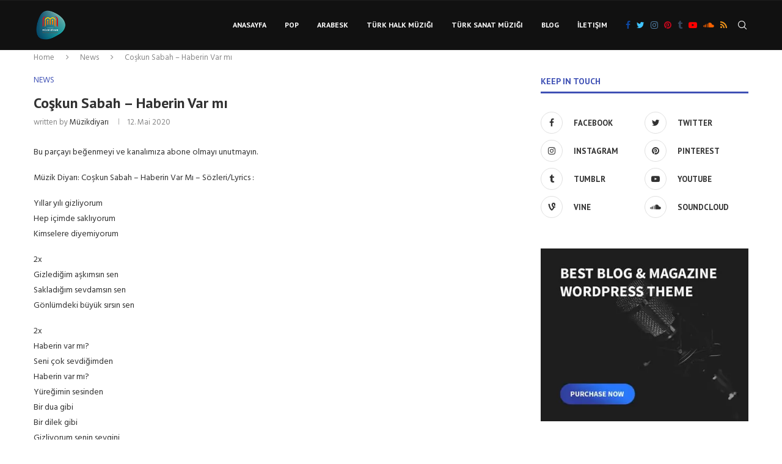

--- FILE ---
content_type: text/html; charset=UTF-8
request_url: https://muzikdiyari.com/coskun-sabah-haberin-var-mi/
body_size: 33791
content:
<!DOCTYPE html>
<html lang="de">
<head>
    <meta charset="UTF-8">
    <meta http-equiv="X-UA-Compatible" content="IE=edge">
    <meta name="viewport" content="width=device-width, initial-scale=1">
    <link rel="profile" href="http://gmpg.org/xfn/11"/>
	    <link rel="alternate" type="application/rss+xml" title="Müzik Diyari RSS Feed"
          href="https://muzikdiyari.com/feed/"/>
    <link rel="alternate" type="application/atom+xml" title="Müzik Diyari Atom Feed"
          href="https://muzikdiyari.com/feed/atom/"/>
    <link rel="pingback" href="https://muzikdiyari.com/xmlrpc.php"/>
    <!--[if lt IE 9]>
	<script data-jetpack-boost="ignore" src="https://muzikdiyari.com/wp-content/themes/soledad/js/html5.js"></script>
	<![endif]-->
	<style id="jetpack-boost-critical-css">@media all{*{box-sizing:border-box;-webkit-box-sizing:border-box;-moz-box-sizing:border-box;-moz-box-sizing:border-box;outline:0}*,body,div,form,h1,h2,h3,html,input,li,p,ul{margin:0;padding:0}input{background-color:transparent}img{border:0}li,ul{list-style:none}h1,h2,h3{font-size:100%;font-weight:400}em{font-style:italic}img{max-width:100%;vertical-align:top;height:auto}a img{border:none}iframe{border:none;max-width:none}body:not(.penci-fawesome-ver5) .penci-faicon{font-family:FontAwesome;font-weight:400}button,input[type=text]{-webkit-appearance:none;border-radius:0;-webkit-border-radius:0}body,html{-webkit-font-smoothing:antialiased}body{font-family:var(--pcbody-font);color:#313131;background-color:#fff;font-size:14px;overflow-x:hidden;text-rendering:optimizeLegibility;-webkit-font-smoothing:antialiased;-moz-osx-font-smoothing:grayscale;--pctext-cl:#313131;--pcheading-cl:#313131;--pcaccent-cl:#6eb48c;--pcbody-font:'PT Serif',serif;--pchead-font:'Raleway',sans-serif;--pchead-wei:bold;--pchd-mg:60px;--pcctain:1170px}p{font-size:14px;line-height:28px}a{text-decoration:none;color:var(--pcaccent-cl);outline:0}h1,h2,h3{font-family:var(--pchead-font);font-style:normal;font-weight:var(--pchead-wei)}.container{width:var(--pcctain);margin:0 auto}.container.penci_sidebar:after,.container.penci_sidebar:before{content:'';display:table;clear:both}body:not(.penci-fawesome-ver5) .penci-faicon.fa-facebook:before{content:"\f09a"}#main{width:100%}.container.penci_sidebar #main{width:70.94%;padding-right:50px;float:left}.penci-sidebar-content{width:29.06%;float:right}.wrapper-boxed{overflow:hidden}ul.penci-topbar-menu{display:inline-block;vertical-align:top;padding:0;margin:0}ul.penci-topbar-menu li{position:relative}ul.penci-topbar-menu>li{display:inline-block;float:left;margin-right:20px}ul.penci-topbar-menu>li:last-child{margin-right:0}ul.penci-topbar-menu>li a{color:#fff;background:0 0;font-size:11px;text-transform:uppercase;line-height:32px;font-family:var(--pchead-font);font-weight:var(--pchead-wei)}ul.penci-topbar-menu>li>a{display:inline-block;vertical-align:top}#navigation{background:#fff;height:60px;z-index:9999;width:100%;-webkit-backface-visibility:hidden;border-bottom:1px solid #ececec}#navigation.header-layout-bottom{box-shadow:0 0 0 transparent;-webkit-box-shadow:0 0 0 transparent;-moz-box-shadow:0 0 0 transparent;border-top:1px solid #ececec}#navigation .container{position:relative;display:table;text-align:center}#navigation .menu{float:left}#navigation.header-5 .menu,#navigation.header-5 .pcheader-icon{float:none;vertical-align:top}#navigation.header-5 .pcheader-icon{margin-left:40px;display:inline-block}#navigation ul.menu>li{display:inline-block;position:relative;float:left;margin-right:30px}#navigation .menu>li:last-child{margin-right:0}#navigation .menu>li>a{font-family:var(--pchead-font);font-size:12px;color:#313131;text-transform:uppercase;display:inline-block;position:relative;font-weight:var(--pchead-wei);text-decoration:none}#navigation .menu>li>a{line-height:58px}#navigation ul.menu>li>a:before{content:"";position:absolute;bottom:18px;left:50%;height:2px;width:0;background:var(--pcaccent-cl)}#navigation .button-menu-mobile{display:none;float:left;line-height:60px;text-align:center;color:#313131;font-size:21px}#logo a{display:inline-block;vertical-align:top}#navigation.menu-style-2 ul.menu>li>a:before{content:none;display:none}#sidebar-nav{position:fixed;top:0;height:100%;z-index:99997;width:270px;overflow-y:auto;padding:30px 20px 20px;background:#fff;left:0;transform:translateX(-270px);-webkit-transform:translateX(-270px);-moz-transform:translateX(-270px)}@media only screen and (min-width:961px){#sidebar-nav{display:none}}#sidebar-nav::-webkit-scrollbar{width:6px;background:#848484}#sidebar-nav-logo{padding:0 20px 20px;text-align:center;margin:0 0 15px 0;position:relative}#sidebar-nav-logo:before{content:"";width:60px;height:1px;background:var(--pcaccent-cl);position:absolute;bottom:0;left:50%;margin-left:-30px}.header-social.sidebar-nav-social{margin:0 0 43px 0;padding:0 10px}.header-social.sidebar-nav-social .inner-header-social:after,.header-social.sidebar-nav-social .inner-header-social:before{content:none}.header-social.sidebar-nav-social a i{color:#313131}#sidebar-nav .menu{margin:0;list-style:none}#sidebar-nav .menu li{display:block;border-bottom:1px solid #dedede;padding:0;margin-bottom:0}#sidebar-nav .menu>li:last-child{border-bottom:none}#sidebar-nav .menu li a{font-size:13px;font-weight:400;letter-spacing:0;text-transform:uppercase;color:#313131;margin:0;position:relative;padding:13px 0 13px 0;display:block;line-height:1.3em;font-family:var(--pchead-font);font-weight:var(--pchead-wei)}#close-sidebar-nav{position:fixed;visibility:hidden;opacity:0;text-decoration:none;top:0;left:0;font-size:1.4em;color:#313131;padding:10px;height:100%;background:rgba(0,0,0,.8);right:0;z-index:99996}#close-sidebar-nav i{display:none;width:24px;height:24px;background-color:#fff;line-height:24px;text-align:center;border-radius:12px;font-size:14px}.pcheader-icon{float:right;width:20px;text-align:center}.pcheader-icon>a{height:58px;font-size:14px;line-height:58px;color:#313131;background:0 0;display:block}.show-search{position:absolute;left:0;width:100%;top:0;height:58px;background:#fff;text-align:left;z-index:200;display:none}.show-search form.pc-searchform input.search-input{padding:15px 35px 15px 0;border:none;position:absolute;top:0;left:0;width:100%;z-index:3;color:#313131;height:58px;line-height:28px;box-sizing:border-box;-moz-box-sizing:border-box;-webkit-box-sizing:border-box;background:0 0;font-weight:400;letter-spacing:0;font-size:13px}.show-search form.pc-searchform i{display:none}.show-search a.close-search{position:absolute;width:20px;height:60px;display:inline-block;right:0;top:0;z-index:5;text-align:center;line-height:60px;font-size:16px;color:#313131}.show-search a.close-search i{font-size:70%}form.pc-searchform .searchsubmit{display:none}.main-nav-social{display:inline-block;text-align:left;margin:0 13px 0 0;float:right;line-height:58px}#navigation.header-5 .main-nav-social{float:none;vertical-align:top;margin:0 0 0 30px}.main-nav-social .inner-header-social{display:inline-block;vertical-align:top;position:relative}.main-nav-social a{float:left;display:inline-block;vertical-align:top;margin-right:10px;color:#313131;font-size:14px}.main-nav-social a:last-child{margin-right:0}.main-nav-social a i,.pcheader-icon a i{line-height:inherit;vertical-align:top}#navigation.header-5 .pcheader-icon{margin-left:15px}#header{margin-bottom:var(--pchd-mg);position:relative}#header .inner-header{width:100%;background-size:cover;position:relative;background-position:center center;background-repeat:no-repeat;height:auto}#header .inner-header .container{padding:40px 0;text-align:center;position:relative;overflow:hidden}#logo{text-align:center}.header-social{display:block;text-align:center;margin:20px 0 0}.header-social .inner-header-social{display:inline-block;vertical-align:top;position:relative}.header-social a{float:left;display:inline-block;vertical-align:top;margin-right:13px}.header-social a:last-child{margin-right:0}.header-social a i{font-size:14px;color:#313131;vertical-align:top}span.date>time{font-size:inherit;color:inherit;text-decoration:inherit;font-weight:inherit;background:0 0;font-style:inherit;font-family:inherit}.penci-image-holder{position:relative;width:100%;background:#f5f5f5;display:inline-block;vertical-align:top;background-repeat:no-repeat;background-position:center center;background-size:cover;-webkit-background-size:cover;-moz-background-size:cover;-o-background-size:cover;overflow:hidden}.penci-image-holder:before{display:block;content:"";width:100%;padding-top:66.6667%;background:0 0!important;box-shadow:none!important}.penci-image-holder:not([style*=background-image]),.penci-lazy:not(.lazyloaded),.penci-lazy[src*="20xmlns='http://www.w3.org/2000/svg'"]{background-image:linear-gradient(to left,#f5f5f5 0,#efefef 15%,#f5f5f5 40%,#f5f5f5 100%);background-repeat:no-repeat!important;background-color:#f5f5f5;background-size:900px 1700px!important}.penci-owl-carousel:not(.owl-loaded)>div{display:none}@media only screen and (min-width:1170px){.penci-owl-carousel:not(.owl-loaded)[data-item="3"]>div{width:33.3333%;float:left}.penci-owl-carousel:not(.owl-loaded)[data-item="3"]>div:nth-child(2),.penci-owl-carousel:not(.owl-loaded)[data-item="3"]>div:nth-child(3){display:block}}@media only screen and (max-width:1169px) and (min-width:768px){.penci-owl-carousel:not(.owl-loaded)[data-tablet="2"]>div{width:50%;float:left}.penci-owl-carousel:not(.owl-loaded)[data-tablet="2"]>div:nth-child(2){display:block}}@media only screen and (max-width:767px) and (min-width:481px){.penci-owl-carousel:not(.owl-loaded)[data-tabsmall="2"]>div{width:50%;float:left}.penci-owl-carousel:not(.owl-loaded)[data-tabsmall="2"]>div:nth-child(2){display:block}}.header-standard{text-align:center;padding-bottom:17px;position:relative;margin:0 0 19px 0}.header-standard:after{content:"";position:absolute;width:60px;height:1px;background:var(--pcaccent-cl);display:block;bottom:0;left:50%;margin-left:-30px}.penci-standard-cat{overflow:hidden;display:block;margin-bottom:6px}.header-standard .cat{display:inline-block;position:relative}.header-standard .post-title{color:#313131;font-size:24px;text-transform:uppercase}.header-standard .author-post span{color:#888}.header-standard .author-post{margin:6px 0 0;font-size:14px}.header-standard .author-post span,.header-standard .author-post span a{font-size:inherit}.header-standard .author-post span a{color:#313131;text-transform:capitalize}.penci-hide-tagupdated{display:none!important}.header-standard.header-classic{margin:0 0 26px 0;padding:0}.header-standard.header-classic:after{content:none;display:none}.cat>a.penci-cat-name{font-size:13px;color:var(--pcaccent-cl);line-height:1.2;margin:0 15px 0 0;padding-right:10px;display:inline-block;vertical-align:top;background:0 0;font-weight:400;margin-bottom:5px;position:relative;text-decoration:none}.cat>a.penci-cat-name:after{content:"";display:inline-block;border:1px solid;font-size:12px;margin-left:10px;position:absolute;top:50%;margin-top:-3px;width:3px;height:3px;transform:rotate(45deg);-moz-transform:rotate(45deg);-webkit-transform:rotate(45deg);box-sizing:unset;-webkit-box-sizing:unset;opacity:.65}.cat>a.penci-cat-name:first-child{margin-left:0}.cat>a.penci-cat-name:last-child{margin-right:0;padding:0}.cat>a.penci-cat-name:last-child:after{content:none;display:none}article.post,article.type-post{margin-bottom:60px}.single .post{margin-bottom:60px}.post-box-meta-single{text-align:center;margin:6px 0 0;font-size:14px}.post-box-meta-single span{color:#888}.header-standard .post-box-meta-single .author-post,.header-standard .post-box-meta-single .author-post span a,.header-standard .post-box-meta-single span{font-size:inherit}.post-box-meta-single span time{font-size:inherit;font-family:inherit;color:inherit}.post-box-meta-single a{color:#313131}.post-box-meta-single>span:before{content:"";width:0;height:10px;margin:0 13px;display:inline-block;background:0 0!important;border-right:1px solid;opacity:.7}.post-box-meta-single>span:first-child:before{content:none;display:block}.post-image{margin-bottom:26px;text-align:center;vertical-align:top;overflow:hidden;position:relative}.post-image img{max-width:100%;height:auto}.post-entry{margin-bottom:33px;line-height:28px}.post-entry:before{content:" ";display:table}.post-entry .inner-post-entry:after{content:" ";display:table;clear:both}.post-entry h2,.post-entry h3{margin-bottom:17px}.post-entry p{margin-bottom:17px}.post-entry h2,.post-entry h3{color:var(--pcheading-cl);letter-spacing:0;line-height:1.3em}.post-entry h2{font-size:22px}.post-entry h3{font-size:20px}.post-author .author-img img{margin:0;border-radius:100%;-webkit-border-radius:100%;-moz-border-radius:100%}.item-related{padding:0 10px;text-align:center}.item-related>a{display:inline-block;margin-bottom:17px;width:100%;position:relative}.item-related h3 a{font-size:14px;text-transform:uppercase;color:#313131;line-height:1.4}.item-related span.date{color:#888;display:inline-block;margin-top:8px;font-size:13px}ul.footer-socials li a span{text-transform:uppercase;font-size:14px;font-family:var(--pchead-font);font-weight:var(--pchead-wei);color:#999;display:inline-block;margin-left:10px;vertical-align:top}form.pc-searchform{position:relative}form.pc-searchform input.search-input{border:1px solid #e9e9e9;background:0 0;padding:12px 40px 12px 20px;color:#313131;font-size:13px;font-family:var(--pcbody-font);font-weight:400;width:100%}form.pc-searchform i{position:absolute;color:var(--pctext-cl);top:50%;transform:translateY(-50%);-webkit-transform:translateY(-50%);right:20px;z-index:1;font-size:15px;opacity:.9}.container.penci-breadcrumb{line-height:1.4;margin-bottom:20px}.container.penci-breadcrumb{margin-top:calc(25px - var(--pchd-mg));clear:both}.container.penci-breadcrumb a,.container.penci-breadcrumb span,.container.penci-breadcrumb span a{font-size:13px;color:#888}.container.penci-breadcrumb i{color:#888;font-size:13px;margin:0 15px 0 19px}.penci-single-block{display:block;clear:both}@media only screen and (max-width:1169px){ul.penci-topbar-menu>li>a{line-height:1.6}}@media only screen and (min-width:961px) and (max-width:1169px){.container{width:940px}#navigation.header-5 .pcheader-icon{margin-left:26px}#navigation ul.menu>li{margin-right:16px}ul.footer-socials li a span{margin-left:8px}}@media only screen and (min-width:961px){#navigation .menu{display:inline-block!important}}@media only screen and (max-width:960px){#navigation.header-5 .container{text-align:right}#navigation.header-5 .container .pcheader-icon{margin-left:15px}#navigation .button-menu-mobile{display:inline-block}#navigation .menu{display:none!important}.container.penci_sidebar #main{width:100%;margin:0 0 60px 0;padding:0!important;float:none!important}.penci-sidebar-content{position:static!important;margin-left:0!important;top:auto!important;float:none!important;width:100%!important}ul.footer-socials li a span{display:none}ul.penci-topbar-menu{width:100%;text-align:center}ul.penci-topbar-menu>li{float:none;margin-right:15px}}@media only screen and (min-width:768px) and (max-width:960px){.container{width:726px}#logo img{max-width:600px;height:auto}}@media only screen and (max-width:767px){.container{width:100%}#logo img{max-width:100%;height:auto}.post-entry h2{font-size:22px}.post-entry h3{font-size:20px}.header-standard .post-title{font-size:20px}}@media only screen and (min-width:480px) and (max-width:767px){.container{width:480px}#logo img{max-width:100%;height:auto}}@media only screen and (max-width:479px){.wrapper-boxed>.penci-single-wrapper>.penci-single-block>.container{padding-left:20px;padding-right:20px}#header .inner-header{height:auto}#navigation,.inner-header{padding-left:10px;padding-right:10px}.author-img img{width:80px;height:auto;margin:0}.item-related h3 a{font-size:18px}.header-standard .post-title{font-size:18px}.cat>a.penci-cat-name{font-size:11px}.post-box-meta-single span{margin-top:3px}.item-related h3 a{font-size:16px}#sidebar-nav{width:270px;transform:translateX(-270px);-webkit-transform:translateX(-270px);-moz-transform:translateX(-270px)}}@media screen and (max-width:600px){#close-sidebar-nav,#sidebar-nav{z-index:9999999}#close-sidebar-nav i{display:inline-block}}}@media all{@font-face{font-family:FontAwesome;font-display:swap;font-weight:400;font-style:normal}.fa{display:inline-block;font:normal normal normal 14px/1 FontAwesome;font-size:inherit;text-rendering:auto;-webkit-font-smoothing:antialiased;-moz-osx-font-smoothing:grayscale}.fa-close:before{content:"\f00d"}.fa-twitter:before{content:"\f099"}.fa-facebook:before{content:"\f09a"}.fa-rss:before{content:"\f09e"}.fa-pinterest:before{content:"\f0d2"}.fa-angle-right:before{content:"\f105"}.fa-youtube-play:before{content:"\f16a"}.fa-instagram:before{content:"\f16d"}.fa-tumblr:before{content:"\f173"}.fa-soundcloud:before{content:"\f1be"}}@media all{@font-face{font-family:penciicon;font-display:swap}i[class^=penciicon-]{display:inline-block;font-family:penciicon!important;font-style:normal;font-weight:400!important;font-variant:normal;text-transform:none;line-height:1;-webkit-font-smoothing:antialiased;-moz-osx-font-smoothing:grayscale}.penciicon-magnifiying-glass:before{content:"\f10a"}.penciicon-close-button:before{content:"\f112"}}@media all{:root{--page-title-display:block}h1.entry-title{display:var(--page-title-display)}}@media all{h1.entry-title{display:var(--page-title-display)}}@media all{@charset "UTF-8";#likes-other-gravatars{background-color:#2e4453;border-width:0;box-shadow:0 0 10px #2e4453;box-shadow:0 0 10px rgba(46,68,83,.6);display:none;min-width:130px;padding:10px 10px 12px;position:absolute;z-index:1000}#likes-other-gravatars *{line-height:normal}#likes-other-gravatars .likes-text{color:#fff;font-size:12px;padding-bottom:8px}#likes-other-gravatars ul{list-style-type:none;margin:0;padding:0;text-indent:0}#likes-other-gravatars ul.wpl-avatars{display:block;max-height:190px;overflow:auto}.post-likes-widget-placeholder .button{display:none}#jp-relatedposts{clear:both;display:none;margin:1em 0;padding-top:1em;position:relative}.jp-relatedposts:after{clear:both;content:"";display:block}#jp-relatedposts h3.jp-relatedposts-headline{display:inline-block;float:left;font-family:inherit;font-size:9pt;font-weight:700;margin:0 0 1em}#jp-relatedposts h3.jp-relatedposts-headline em:before{border-top:1px solid #dcdcde;border-top:1px solid rgba(0,0,0,.2);content:"";display:block;margin-bottom:1em;min-width:30px;width:100%}#jp-relatedposts h3.jp-relatedposts-headline em{font-style:normal;font-weight:700}}</style><title>Müzik Diyari - Coşkun Sabah &#8211; Haberin Var mı - </title>
<link rel='preconnect' href='https://fonts.googleapis.com' />
<link rel='preconnect' href='https://fonts.gstatic.com' />
<meta http-equiv='x-dns-prefetch-control' content='on'>
<link rel='dns-prefetch' href='//fonts.googleapis.com' />
<link rel='dns-prefetch' href='//fonts.gstatic.com' />
<link rel='dns-prefetch' href='//s.gravatar.com' />
<link rel='dns-prefetch' href='//www.google-analytics.com' />
		<style>.penci-library-modal-btn {margin-left: 5px;background: #33ad67;vertical-align: top;font-size: 0 !important;}.penci-library-modal-btn:before {content: '';width: 16px;height: 16px;background-image: url('https://muzikdiyari.com/wp-content/themes/soledad/images/penci-icon.png');background-position: center;background-size: contain;background-repeat: no-repeat;}#penci-library-modal .penci-elementor-template-library-template-name {text-align: right;flex: 1 0 0%;}</style>
	<meta name='robots' content='max-image-preview:large' />
	<style>img:is([sizes="auto" i], [sizes^="auto," i]) { contain-intrinsic-size: 3000px 1500px }</style>
	<!-- Jetpack Site Verification Tags -->
<meta name="google-site-verification" content="Ila8TZrPqXLB0NlSro69qiMXpbCSwAtWhRAq38GC3dM" />
<link rel='dns-prefetch' href='//www.googletagmanager.com' />
<link rel='dns-prefetch' href='//stats.wp.com' />
<link rel='dns-prefetch' href='//fonts.googleapis.com' />
<link rel='dns-prefetch' href='//widgets.wp.com' />
<link rel='dns-prefetch' href='//s0.wp.com' />
<link rel='dns-prefetch' href='//0.gravatar.com' />
<link rel='dns-prefetch' href='//1.gravatar.com' />
<link rel='dns-prefetch' href='//2.gravatar.com' />
<link rel='dns-prefetch' href='//pagead2.googlesyndication.com' />
<link rel='preconnect' href='//i0.wp.com' />
<link rel='preconnect' href='//c0.wp.com' />
<link href='//hb.wpmucdn.com' rel='preconnect' />
<link href='http://fonts.googleapis.com' rel='preconnect' />
<link href='//fonts.gstatic.com' crossorigin='' rel='preconnect' />
<link rel="alternate" type="application/rss+xml" title="Müzik Diyari &raquo; Feed" href="https://muzikdiyari.com/feed/" />

<noscript><link rel='stylesheet' id='jetpack_related-posts-css' href='https://c0.wp.com/p/jetpack/15.1.1/modules/related-posts/related-posts.css' type='text/css' media='all' />
</noscript><link rel='stylesheet' id='jetpack_related-posts-css' href='https://c0.wp.com/p/jetpack/15.1.1/modules/related-posts/related-posts.css' type='text/css' media="not all" data-media="all" onload="this.media=this.dataset.media; delete this.dataset.media; this.removeAttribute( 'onload' );" />
<style id='wp-emoji-styles-inline-css' type='text/css'>

	img.wp-smiley, img.emoji {
		display: inline !important;
		border: none !important;
		box-shadow: none !important;
		height: 1em !important;
		width: 1em !important;
		margin: 0 0.07em !important;
		vertical-align: -0.1em !important;
		background: none !important;
		padding: 0 !important;
	}
</style>
<noscript><link rel='stylesheet' id='mediaelement-css' href='https://c0.wp.com/c/6.8.3/wp-includes/js/mediaelement/mediaelementplayer-legacy.min.css' type='text/css' media='all' />
</noscript><link rel='stylesheet' id='mediaelement-css' href='https://c0.wp.com/c/6.8.3/wp-includes/js/mediaelement/mediaelementplayer-legacy.min.css' type='text/css' media="not all" data-media="all" onload="this.media=this.dataset.media; delete this.dataset.media; this.removeAttribute( 'onload' );" />
<noscript><link rel='stylesheet' id='wp-mediaelement-css' href='https://c0.wp.com/c/6.8.3/wp-includes/js/mediaelement/wp-mediaelement.min.css' type='text/css' media='all' />
</noscript><link rel='stylesheet' id='wp-mediaelement-css' href='https://c0.wp.com/c/6.8.3/wp-includes/js/mediaelement/wp-mediaelement.min.css' type='text/css' media="not all" data-media="all" onload="this.media=this.dataset.media; delete this.dataset.media; this.removeAttribute( 'onload' );" />
<style id='jetpack-sharing-buttons-style-inline-css' type='text/css'>
.jetpack-sharing-buttons__services-list{display:flex;flex-direction:row;flex-wrap:wrap;gap:0;list-style-type:none;margin:5px;padding:0}.jetpack-sharing-buttons__services-list.has-small-icon-size{font-size:12px}.jetpack-sharing-buttons__services-list.has-normal-icon-size{font-size:16px}.jetpack-sharing-buttons__services-list.has-large-icon-size{font-size:24px}.jetpack-sharing-buttons__services-list.has-huge-icon-size{font-size:36px}@media print{.jetpack-sharing-buttons__services-list{display:none!important}}.editor-styles-wrapper .wp-block-jetpack-sharing-buttons{gap:0;padding-inline-start:0}ul.jetpack-sharing-buttons__services-list.has-background{padding:1.25em 2.375em}
</style>
<noscript><link rel='stylesheet' id='contact-form-7-css' href='https://muzikdiyari.com/wp-content/plugins/contact-form-7/includes/css/styles.css?ver=6.1.2' type='text/css' media='all' />
</noscript><link rel='stylesheet' id='contact-form-7-css' href='https://muzikdiyari.com/wp-content/plugins/contact-form-7/includes/css/styles.css?ver=6.1.2' type='text/css' media="not all" data-media="all" onload="this.media=this.dataset.media; delete this.dataset.media; this.removeAttribute( 'onload' );" />
<noscript><link rel='stylesheet' id='penci-oswald-css' href='//fonts.googleapis.com/css?family=Oswald%3A400&#038;display=swap&#038;ver=6.8.3' type='text/css' media='all' />
</noscript><link rel='stylesheet' id='penci-oswald-css' href='//fonts.googleapis.com/css?family=Oswald%3A400&#038;display=swap&#038;ver=6.8.3' type='text/css' media="not all" data-media="all" onload="this.media=this.dataset.media; delete this.dataset.media; this.removeAttribute( 'onload' );" />
<noscript><link rel='stylesheet' id='penci-fonts-css' href='https://fonts.googleapis.com/css?family=PT+Sans%3A300%2C300italic%2C400%2C400italic%2C500%2C500italic%2C700%2C700italic%2C800%2C800italic%7CHind%3A300%2C300italic%2C400%2C400italic%2C500%2C500italic%2C600%2C600italic%2C700%2C700italic%2C800%2C800italic%26subset%3Dlatin%2Ccyrillic%2Ccyrillic-ext%2Cgreek%2Cgreek-ext%2Clatin-ext&#038;display=swap&#038;ver=8.2.6' type='text/css' media='all' />
</noscript><link rel='stylesheet' id='penci-fonts-css' href='https://fonts.googleapis.com/css?family=PT+Sans%3A300%2C300italic%2C400%2C400italic%2C500%2C500italic%2C700%2C700italic%2C800%2C800italic%7CHind%3A300%2C300italic%2C400%2C400italic%2C500%2C500italic%2C600%2C600italic%2C700%2C700italic%2C800%2C800italic%26subset%3Dlatin%2Ccyrillic%2Ccyrillic-ext%2Cgreek%2Cgreek-ext%2Clatin-ext&#038;display=swap&#038;ver=8.2.6' type='text/css' media="not all" data-media="all" onload="this.media=this.dataset.media; delete this.dataset.media; this.removeAttribute( 'onload' );" />
<noscript><link rel='stylesheet' id='penci-main-style-css' href='https://muzikdiyari.com/wp-content/themes/soledad/main.css?ver=8.2.6' type='text/css' media='all' />
</noscript><link rel='stylesheet' id='penci-main-style-css' href='https://muzikdiyari.com/wp-content/themes/soledad/main.css?ver=8.2.6' type='text/css' media="not all" data-media="all" onload="this.media=this.dataset.media; delete this.dataset.media; this.removeAttribute( 'onload' );" />
<noscript><link rel='stylesheet' id='penci-font-awesomeold-css' href='https://muzikdiyari.com/wp-content/themes/soledad/css/font-awesome.4.7.0.swap.min.css?ver=4.7.0' type='text/css' media='all' />
</noscript><link rel='stylesheet' id='penci-font-awesomeold-css' href='https://muzikdiyari.com/wp-content/themes/soledad/css/font-awesome.4.7.0.swap.min.css?ver=4.7.0' type='text/css' media="not all" data-media="all" onload="this.media=this.dataset.media; delete this.dataset.media; this.removeAttribute( 'onload' );" />
<noscript><link rel='stylesheet' id='penci_icon-css' href='https://muzikdiyari.com/wp-content/themes/soledad/css/penci-icon.css?ver=8.2.6' type='text/css' media='all' />
</noscript><link rel='stylesheet' id='penci_icon-css' href='https://muzikdiyari.com/wp-content/themes/soledad/css/penci-icon.css?ver=8.2.6' type='text/css' media="not all" data-media="all" onload="this.media=this.dataset.media; delete this.dataset.media; this.removeAttribute( 'onload' );" />
<noscript><link rel='stylesheet' id='penci_style-css' href='https://muzikdiyari.com/wp-content/themes/soledad/style.css?ver=8.2.6' type='text/css' media='all' />
</noscript><link rel='stylesheet' id='penci_style-css' href='https://muzikdiyari.com/wp-content/themes/soledad/style.css?ver=8.2.6' type='text/css' media="not all" data-media="all" onload="this.media=this.dataset.media; delete this.dataset.media; this.removeAttribute( 'onload' );" />
<noscript><link rel='stylesheet' id='penci_social_counter-css' href='https://muzikdiyari.com/wp-content/themes/soledad/css/social-counter.css?ver=8.2.6' type='text/css' media='all' />
</noscript><link rel='stylesheet' id='penci_social_counter-css' href='https://muzikdiyari.com/wp-content/themes/soledad/css/social-counter.css?ver=8.2.6' type='text/css' media="not all" data-media="all" onload="this.media=this.dataset.media; delete this.dataset.media; this.removeAttribute( 'onload' );" />
<noscript><link rel='stylesheet' id='jetpack_likes-css' href='https://c0.wp.com/p/jetpack/15.1.1/modules/likes/style.css' type='text/css' media='all' />
</noscript><link rel='stylesheet' id='jetpack_likes-css' href='https://c0.wp.com/p/jetpack/15.1.1/modules/likes/style.css' type='text/css' media="not all" data-media="all" onload="this.media=this.dataset.media; delete this.dataset.media; this.removeAttribute( 'onload' );" />
<noscript><link rel='stylesheet' id='elementor-icons-css' href='https://muzikdiyari.com/wp-content/plugins/elementor/assets/lib/eicons/css/elementor-icons.min.css?ver=5.44.0' type='text/css' media='all' />
</noscript><link rel='stylesheet' id='elementor-icons-css' href='https://muzikdiyari.com/wp-content/plugins/elementor/assets/lib/eicons/css/elementor-icons.min.css?ver=5.44.0' type='text/css' media="not all" data-media="all" onload="this.media=this.dataset.media; delete this.dataset.media; this.removeAttribute( 'onload' );" />
<noscript><link rel='stylesheet' id='elementor-frontend-css' href='https://muzikdiyari.com/wp-content/plugins/elementor/assets/css/frontend.min.css?ver=3.32.4' type='text/css' media='all' />
</noscript><link rel='stylesheet' id='elementor-frontend-css' href='https://muzikdiyari.com/wp-content/plugins/elementor/assets/css/frontend.min.css?ver=3.32.4' type='text/css' media="not all" data-media="all" onload="this.media=this.dataset.media; delete this.dataset.media; this.removeAttribute( 'onload' );" />
<noscript><link rel='stylesheet' id='elementor-post-1539-css' href='https://muzikdiyari.com/wp-content/uploads/elementor/css/post-1539.css?ver=1768270237' type='text/css' media='all' />
</noscript><link rel='stylesheet' id='elementor-post-1539-css' href='https://muzikdiyari.com/wp-content/uploads/elementor/css/post-1539.css?ver=1768270237' type='text/css' media="not all" data-media="all" onload="this.media=this.dataset.media; delete this.dataset.media; this.removeAttribute( 'onload' );" />
<noscript><link rel='stylesheet' id='penci-recipe-css-css' href='https://muzikdiyari.com/wp-content/plugins/penci-recipe/css/recipe.css?ver=3.3' type='text/css' media='all' />
</noscript><link rel='stylesheet' id='penci-recipe-css-css' href='https://muzikdiyari.com/wp-content/plugins/penci-recipe/css/recipe.css?ver=3.3' type='text/css' media="not all" data-media="all" onload="this.media=this.dataset.media; delete this.dataset.media; this.removeAttribute( 'onload' );" />
<noscript><link rel='stylesheet' id='sharedaddy-css' href='https://c0.wp.com/p/jetpack/15.1.1/modules/sharedaddy/sharing.css' type='text/css' media='all' />
</noscript><link rel='stylesheet' id='sharedaddy-css' href='https://c0.wp.com/p/jetpack/15.1.1/modules/sharedaddy/sharing.css' type='text/css' media="not all" data-media="all" onload="this.media=this.dataset.media; delete this.dataset.media; this.removeAttribute( 'onload' );" />
<noscript><link rel='stylesheet' id='social-logos-css' href='https://c0.wp.com/p/jetpack/15.1.1/_inc/social-logos/social-logos.min.css' type='text/css' media='all' />
</noscript><link rel='stylesheet' id='social-logos-css' href='https://c0.wp.com/p/jetpack/15.1.1/_inc/social-logos/social-logos.min.css' type='text/css' media="not all" data-media="all" onload="this.media=this.dataset.media; delete this.dataset.media; this.removeAttribute( 'onload' );" />
<noscript><link rel='stylesheet' id='elementor-gf-local-roboto-css' href='https://muzikdiyari.com/wp-content/uploads/elementor/google-fonts/css/roboto.css?ver=1744145053' type='text/css' media='all' />
</noscript><link rel='stylesheet' id='elementor-gf-local-roboto-css' href='https://muzikdiyari.com/wp-content/uploads/elementor/google-fonts/css/roboto.css?ver=1744145053' type='text/css' media="not all" data-media="all" onload="this.media=this.dataset.media; delete this.dataset.media; this.removeAttribute( 'onload' );" />
<noscript><link rel='stylesheet' id='elementor-gf-local-robotoslab-css' href='https://muzikdiyari.com/wp-content/uploads/elementor/google-fonts/css/robotoslab.css?ver=1744145060' type='text/css' media='all' />
</noscript><link rel='stylesheet' id='elementor-gf-local-robotoslab-css' href='https://muzikdiyari.com/wp-content/uploads/elementor/google-fonts/css/robotoslab.css?ver=1744145060' type='text/css' media="not all" data-media="all" onload="this.media=this.dataset.media; delete this.dataset.media; this.removeAttribute( 'onload' );" />


<script data-jetpack-boost="ignore" type="text/javascript" src="https://c0.wp.com/c/6.8.3/wp-includes/js/jquery/jquery.min.js" id="jquery-core-js"></script>


<!-- Google Tag (gtac.js) durch Site-Kit hinzugefügt -->
<!-- Von Site Kit hinzugefügtes Google-Analytics-Snippet -->


<link rel="https://api.w.org/" href="https://muzikdiyari.com/wp-json/" /><link rel="alternate" title="JSON" type="application/json" href="https://muzikdiyari.com/wp-json/wp/v2/posts/1103" /><link rel="EditURI" type="application/rsd+xml" title="RSD" href="https://muzikdiyari.com/xmlrpc.php?rsd" />
<meta name="generator" content="WordPress 6.8.3" />
<link rel="canonical" href="https://muzikdiyari.com/coskun-sabah-haberin-var-mi/" />
<link rel='shortlink' href='https://wp.me/pc5rzO-hN' />
<link rel="alternate" title="oEmbed (JSON)" type="application/json+oembed" href="https://muzikdiyari.com/wp-json/oembed/1.0/embed?url=https%3A%2F%2Fmuzikdiyari.com%2Fcoskun-sabah-haberin-var-mi%2F" />
<link rel="alternate" title="oEmbed (XML)" type="text/xml+oembed" href="https://muzikdiyari.com/wp-json/oembed/1.0/embed?url=https%3A%2F%2Fmuzikdiyari.com%2Fcoskun-sabah-haberin-var-mi%2F&#038;format=xml" />
<meta name="generator" content="Site Kit by Google 1.170.0" />	<style type="text/css">
												.penci-review .penci-review-process span { background-color:#3f51b5; }								.penci-review .penci-review-score-total { background-color:#3f51b5; }							</style>
		<style>img#wpstats{display:none}</style>
		<style id="penci-custom-style" type="text/css">body{ --pcbg-cl: #fff; --pctext-cl: #313131; --pcborder-cl: #dedede; --pcheading-cl: #313131; --pcmeta-cl: #888888; --pcaccent-cl: #6eb48c; --pcbody-font: 'PT Serif', serif; --pchead-font: 'Raleway', sans-serif; --pchead-wei: bold; } .single.penci-body-single-style-5 #header, .single.penci-body-single-style-6 #header, .single.penci-body-single-style-10 #header, .single.penci-body-single-style-5 .pc-wrapbuilder-header, .single.penci-body-single-style-6 .pc-wrapbuilder-header, .single.penci-body-single-style-10 .pc-wrapbuilder-header { --pchd-mg: 40px; } .fluid-width-video-wrapper > div { position: absolute; left: 0; right: 0; top: 0; width: 100%; height: 100%; } .yt-video-place { position: relative; text-align: center; } .yt-video-place.embed-responsive .start-video { display: block; top: 0; left: 0; bottom: 0; right: 0; position: absolute; transform: none; } .yt-video-place.embed-responsive .start-video img { margin: 0; padding: 0; top: 50%; display: inline-block; position: absolute; left: 50%; transform: translate(-50%, -50%); width: 68px; height: auto; } body { --pchead-font: 'PT Sans', sans-serif; } body { --pcbody-font: 'Hind', sans-serif; } p{ line-height: 1.8; } .penci-hide-tagupdated{ display: none !important; } body { --pchead-wei: 600; } .featured-area .penci-image-holder, .featured-area .penci-slider4-overlay, .featured-area .penci-slide-overlay .overlay-link, .featured-style-29 .featured-slider-overlay, .penci-slider38-overlay{ border-radius: ; -webkit-border-radius: ; } .penci-featured-content-right:before{ border-top-right-radius: ; border-bottom-right-radius: ; } .penci-flat-overlay .penci-slide-overlay .penci-mag-featured-content:before{ border-bottom-left-radius: ; border-bottom-right-radius: ; } .container-single .post-image{ border-radius: ; -webkit-border-radius: ; } .penci-mega-thumbnail .penci-image-holder{ border-radius: ; -webkit-border-radius: ; } body.penci-body-boxed { background-image: url(https://muzikdiyari.com/wp-content/uploads/2022/09/diagonal_striped_brick-1.png); } body.penci-body-boxed { background-repeat:repeat; } body.penci-body-boxed { background-size:auto; } #header .inner-header .container { padding:30px 0; } body{ --pcaccent-cl: #3f51b5; } .penci-menuhbg-toggle:hover .lines-button:after, .penci-menuhbg-toggle:hover .penci-lines:before, .penci-menuhbg-toggle:hover .penci-lines:after,.tags-share-box.tags-share-box-s2 .post-share-plike,.penci-video_playlist .penci-playlist-title,.pencisc-column-2.penci-video_playlist .penci-video-nav .playlist-panel-item, .pencisc-column-1.penci-video_playlist .penci-video-nav .playlist-panel-item,.penci-video_playlist .penci-custom-scroll::-webkit-scrollbar-thumb, .pencisc-button, .post-entry .pencisc-button, .penci-dropcap-box, .penci-dropcap-circle, .penci-login-register input[type="submit"]:hover, .penci-ld .penci-ldin:before, .penci-ldspinner > div{ background: #3f51b5; } a, .post-entry .penci-portfolio-filter ul li a:hover, .penci-portfolio-filter ul li a:hover, .penci-portfolio-filter ul li.active a, .post-entry .penci-portfolio-filter ul li.active a, .penci-countdown .countdown-amount, .archive-box h1, .post-entry a, .container.penci-breadcrumb span a:hover,.container.penci-breadcrumb a:hover, .post-entry blockquote:before, .post-entry blockquote cite, .post-entry blockquote .author, .wpb_text_column blockquote:before, .wpb_text_column blockquote cite, .wpb_text_column blockquote .author, .penci-pagination a:hover, ul.penci-topbar-menu > li a:hover, div.penci-topbar-menu > ul > li a:hover, .penci-recipe-heading a.penci-recipe-print,.penci-review-metas .penci-review-btnbuy, .main-nav-social a:hover, .widget-social .remove-circle a:hover i, .penci-recipe-index .cat > a.penci-cat-name, #bbpress-forums li.bbp-body ul.forum li.bbp-forum-info a:hover, #bbpress-forums li.bbp-body ul.topic li.bbp-topic-title a:hover, #bbpress-forums li.bbp-body ul.forum li.bbp-forum-info .bbp-forum-content a, #bbpress-forums li.bbp-body ul.topic p.bbp-topic-meta a, #bbpress-forums .bbp-breadcrumb a:hover, #bbpress-forums .bbp-forum-freshness a:hover, #bbpress-forums .bbp-topic-freshness a:hover, #buddypress ul.item-list li div.item-title a, #buddypress ul.item-list li h4 a, #buddypress .activity-header a:first-child, #buddypress .comment-meta a:first-child, #buddypress .acomment-meta a:first-child, div.bbp-template-notice a:hover, .penci-menu-hbg .menu li a .indicator:hover, .penci-menu-hbg .menu li a:hover, #sidebar-nav .menu li a:hover, .penci-rlt-popup .rltpopup-meta .rltpopup-title:hover, .penci-video_playlist .penci-video-playlist-item .penci-video-title:hover, .penci_list_shortcode li:before, .penci-dropcap-box-outline, .penci-dropcap-circle-outline, .penci-dropcap-regular, .penci-dropcap-bold{ color: #3f51b5; } .penci-home-popular-post ul.slick-dots li button:hover, .penci-home-popular-post ul.slick-dots li.slick-active button, .post-entry blockquote .author span:after, .error-image:after, .error-404 .go-back-home a:after, .penci-header-signup-form, .woocommerce span.onsale, .woocommerce #respond input#submit:hover, .woocommerce a.button:hover, .woocommerce button.button:hover, .woocommerce input.button:hover, .woocommerce nav.woocommerce-pagination ul li span.current, .woocommerce div.product .entry-summary div[itemprop="description"]:before, .woocommerce div.product .entry-summary div[itemprop="description"] blockquote .author span:after, .woocommerce div.product .woocommerce-tabs #tab-description blockquote .author span:after, .woocommerce #respond input#submit.alt:hover, .woocommerce a.button.alt:hover, .woocommerce button.button.alt:hover, .woocommerce input.button.alt:hover, .pcheader-icon.shoping-cart-icon > a > span, #penci-demobar .buy-button, #penci-demobar .buy-button:hover, .penci-recipe-heading a.penci-recipe-print:hover,.penci-review-metas .penci-review-btnbuy:hover, .penci-review-process span, .penci-review-score-total, #navigation.menu-style-2 ul.menu ul.sub-menu:before, #navigation.menu-style-2 .menu ul ul.sub-menu:before, .penci-go-to-top-floating, .post-entry.blockquote-style-2 blockquote:before, #bbpress-forums #bbp-search-form .button, #bbpress-forums #bbp-search-form .button:hover, .wrapper-boxed .bbp-pagination-links span.current, #bbpress-forums #bbp_reply_submit:hover, #bbpress-forums #bbp_topic_submit:hover,#main .bbp-login-form .bbp-submit-wrapper button[type="submit"]:hover, #buddypress .dir-search input[type=submit], #buddypress .groups-members-search input[type=submit], #buddypress button:hover, #buddypress a.button:hover, #buddypress a.button:focus, #buddypress input[type=button]:hover, #buddypress input[type=reset]:hover, #buddypress ul.button-nav li a:hover, #buddypress ul.button-nav li.current a, #buddypress div.generic-button a:hover, #buddypress .comment-reply-link:hover, #buddypress input[type=submit]:hover, #buddypress div.pagination .pagination-links .current, #buddypress div.item-list-tabs ul li.selected a, #buddypress div.item-list-tabs ul li.current a, #buddypress div.item-list-tabs ul li a:hover, #buddypress table.notifications thead tr, #buddypress table.notifications-settings thead tr, #buddypress table.profile-settings thead tr, #buddypress table.profile-fields thead tr, #buddypress table.wp-profile-fields thead tr, #buddypress table.messages-notices thead tr, #buddypress table.forum thead tr, #buddypress input[type=submit] { background-color: #3f51b5; } .penci-pagination ul.page-numbers li span.current, #comments_pagination span { color: #fff; background: #3f51b5; border-color: #3f51b5; } .footer-instagram h4.footer-instagram-title > span:before, .woocommerce nav.woocommerce-pagination ul li span.current, .penci-pagination.penci-ajax-more a.penci-ajax-more-button:hover, .penci-recipe-heading a.penci-recipe-print:hover,.penci-review-metas .penci-review-btnbuy:hover, .home-featured-cat-content.style-14 .magcat-padding:before, .wrapper-boxed .bbp-pagination-links span.current, #buddypress .dir-search input[type=submit], #buddypress .groups-members-search input[type=submit], #buddypress button:hover, #buddypress a.button:hover, #buddypress a.button:focus, #buddypress input[type=button]:hover, #buddypress input[type=reset]:hover, #buddypress ul.button-nav li a:hover, #buddypress ul.button-nav li.current a, #buddypress div.generic-button a:hover, #buddypress .comment-reply-link:hover, #buddypress input[type=submit]:hover, #buddypress div.pagination .pagination-links .current, #buddypress input[type=submit], form.pc-searchform.penci-hbg-search-form input.search-input:hover, form.pc-searchform.penci-hbg-search-form input.search-input:focus, .penci-dropcap-box-outline, .penci-dropcap-circle-outline { border-color: #3f51b5; } .woocommerce .woocommerce-error, .woocommerce .woocommerce-info, .woocommerce .woocommerce-message { border-top-color: #3f51b5; } .penci-slider ol.penci-control-nav li a.penci-active, .penci-slider ol.penci-control-nav li a:hover, .penci-related-carousel .owl-dot.active span, .penci-owl-carousel-slider .owl-dot.active span{ border-color: #3f51b5; background-color: #3f51b5; } .woocommerce .woocommerce-message:before, .woocommerce form.checkout table.shop_table .order-total .amount, .woocommerce ul.products li.product .price ins, .woocommerce ul.products li.product .price, .woocommerce div.product p.price ins, .woocommerce div.product span.price ins, .woocommerce div.product p.price, .woocommerce div.product .entry-summary div[itemprop="description"] blockquote:before, .woocommerce div.product .woocommerce-tabs #tab-description blockquote:before, .woocommerce div.product .entry-summary div[itemprop="description"] blockquote cite, .woocommerce div.product .entry-summary div[itemprop="description"] blockquote .author, .woocommerce div.product .woocommerce-tabs #tab-description blockquote cite, .woocommerce div.product .woocommerce-tabs #tab-description blockquote .author, .woocommerce div.product .product_meta > span a:hover, .woocommerce div.product .woocommerce-tabs ul.tabs li.active, .woocommerce ul.cart_list li .amount, .woocommerce ul.product_list_widget li .amount, .woocommerce table.shop_table td.product-name a:hover, .woocommerce table.shop_table td.product-price span, .woocommerce table.shop_table td.product-subtotal span, .woocommerce-cart .cart-collaterals .cart_totals table td .amount, .woocommerce .woocommerce-info:before, .woocommerce div.product span.price, .penci-container-inside.penci-breadcrumb span a:hover,.penci-container-inside.penci-breadcrumb a:hover { color: #3f51b5; } .standard-content .penci-more-link.penci-more-link-button a.more-link, .penci-readmore-btn.penci-btn-make-button a, .penci-featured-cat-seemore.penci-btn-make-button a{ background-color: #3f51b5; color: #fff; } .penci-vernav-toggle:before{ border-top-color: #3f51b5; color: #fff; } .penci-top-bar, .penci-topbar-trending .penci-owl-carousel .owl-item, ul.penci-topbar-menu ul.sub-menu, div.penci-topbar-menu > ul ul.sub-menu, .pctopbar-login-btn .pclogin-sub{ background-color: #161616; } .headline-title.nticker-style-3:after{ border-color: #161616; } .headline-title { background-color: #3f51b5; } .headline-title.nticker-style-2:after, .headline-title.nticker-style-4:after{ border-color: #3f51b5; } body:not(.pcdm-enable) a.penci-topbar-post-title:hover { color: #3f51b5; } a.penci-topbar-post-title { text-transform: none; } body:not(.pcdm-enable) ul.penci-topbar-menu > li a:hover, body:not(.pcdm-enable) div.penci-topbar-menu > ul > li a:hover { color: #3f51b5; } body:not(.pcdm-enable) .penci-topbar-social a:hover { color: #3f51b5; } #penci-login-popup:before{ opacity: ; } #header .inner-header { background-color: #111111; background-image: none; } #navigation, .show-search { background: #111111; } @media only screen and (min-width: 960px){ #navigation.header-11 > .container { background: #111111; }} #navigation, #navigation.header-layout-bottom { border-color: #1d1d1d; } body:not(.pcdm-enable) #navigation .menu > li > a, #navigation .menu .sub-menu li a { color: #ffffff; } #navigation .menu > li > a:hover, #navigation .menu li.current-menu-item > a, #navigation .menu > li.current_page_item > a, #navigation .menu > li:hover > a, #navigation .menu > li.current-menu-ancestor > a, #navigation .menu > li.current-menu-item > a, #navigation .menu .sub-menu li a:hover, #navigation .menu .sub-menu li.current-menu-item > a, #navigation .sub-menu li:hover > a { color: #3f51b5; } #navigation ul.menu > li > a:before, #navigation .menu > ul > li > a:before { background: #3f51b5; } #navigation .menu .sub-menu, #navigation .menu .children, #navigation ul.menu > li.megamenu > ul.sub-menu { background-color: #111111; } #navigation .menu .sub-menu, #navigation .menu .children, #navigation ul.menu ul.sub-menu li > a, #navigation .menu ul ul.sub-menu li a, #navigation.menu-style-2 .menu .sub-menu, #navigation.menu-style-2 .menu .children { border-color: #1d1d1d; } #navigation .penci-megamenu .penci-mega-child-categories a.cat-active { border-top-color: #1d1d1d; border-bottom-color: #1d1d1d; } #navigation ul.menu > li.megamenu > ul.sub-menu > li:before, #navigation .penci-megamenu .penci-mega-child-categories:after { background-color: #1d1d1d; } .penci-dropdown-menu{ border-color: #1d1d1d; } #navigation .penci-megamenu, #navigation .penci-megamenu .penci-mega-child-categories a.cat-active, #navigation .penci-megamenu .penci-mega-child-categories a.cat-active:before { background-color: #111111; } #navigation .penci-megamenu .penci-mega-child-categories, #navigation.menu-style-2 .penci-megamenu .penci-mega-child-categories a.cat-active { background-color: #111111; } #navigation.menu-style-2 .penci-megamenu .penci-mega-child-categories:after, #navigation.menu-style-2 .penci-megamenu .penci-mega-child-categories a.all-style:before, .menu-style-2 .penci-megamenu .penci-content-megamenu .penci-mega-latest-posts .penci-mega-post:before{ background-color: #212121; } #navigation .penci-megamenu .penci-mega-child-categories a.cat-active, #navigation .menu .penci-megamenu .penci-mega-child-categories a:hover, #navigation .menu .penci-megamenu .penci-mega-latest-posts .penci-mega-post a:hover { color: #3f51b5; } #navigation .penci-megamenu .penci-mega-thumbnail .mega-cat-name { background: #3f51b5; } #navigation .penci-megamenu .post-mega-title a, .pc-builder-element .navigation .penci-megamenu .penci-content-megamenu .penci-mega-latest-posts .penci-mega-post .post-mega-title a{ text-transform: none; } #navigation .menu .sub-menu li a { color: #ffffff; } #navigation .menu .sub-menu li a:hover, #navigation .menu .sub-menu li.current-menu-item > a, #navigation .sub-menu li:hover > a { color: #3f51b5; } #navigation.menu-style-2 ul.menu ul.sub-menu:before, #navigation.menu-style-2 .menu ul ul.sub-menu:before { background-color: #3f51b5; } .top-search-classes a.cart-contents, .pcheader-icon > a, #navigation .button-menu-mobile { color: #ffffff; } #navigation .button-menu-mobile svg { fill: #ffffff; } .show-search form.pc-searchform input.search-input::-webkit-input-placeholder{ color: #ffffff; } .show-search form.pc-searchform input.search-input:-moz-placeholder { color: #ffffff; opacity: 1;} .show-search form.pc-searchform input.search-input::-moz-placeholder {color: #ffffff; opacity: 1; } .show-search form.pc-searchform input.search-input:-ms-input-placeholder { color: #ffffff; } .penci-search-form form input.search-input::-webkit-input-placeholder{ color: #ffffff; } .penci-search-form form input.search-input:-moz-placeholder { color: #ffffff; opacity: 1;} .penci-search-form form input.search-input::-moz-placeholder {color: #ffffff; opacity: 1; } .penci-search-form form input.search-input:-ms-input-placeholder { color: #ffffff; } .show-search form.pc-searchform input.search-input,.penci-search-form form input.search-input{ color: #ffffff; } .show-search a.close-search { color: #ffffff; } .header-search-style-overlay .show-search a.close-search { color: #ffffff; } .header-search-style-default .pcajx-search-loading.show-search .penci-search-form form button:before {border-left-color: #ffffff;} .show-search form.pc-searchform input.search-input::-webkit-input-placeholder{ color: #ffffff; } .show-search form.pc-searchform input.search-input:-moz-placeholder { color: #ffffff; opacity: 1;} .show-search form.pc-searchform input.search-input::-moz-placeholder {color: #ffffff; opacity: 1; } .show-search form.pc-searchform input.search-input:-ms-input-placeholder { color: #ffffff; } .penci-search-form form input.search-input::-webkit-input-placeholder{ color: #ffffff; } .penci-search-form form input.search-input:-moz-placeholder { color: #ffffff; opacity: 1;} .penci-search-form form input.search-input::-moz-placeholder {color: #ffffff; opacity: 1; } .penci-search-form form input.search-input:-ms-input-placeholder { color: #ffffff; } .show-search form.pc-searchform input.search-input,.penci-search-form form input.search-input{ color: #ffffff; } .penci-featured-content .feat-text h3 a, .featured-style-35 .feat-text-right h3 a, .featured-style-4 .penci-featured-content .feat-text h3 a, .penci-mag-featured-content h3 a, .pencislider-container .pencislider-content .pencislider-title { text-transform: none; } .home-featured-cat-content, .penci-featured-cat-seemore, .penci-featured-cat-custom-ads, .home-featured-cat-content.style-8 { margin-bottom: 40px; } .home-featured-cat-content.style-8 .penci-grid li.list-post:last-child{ margin-bottom: 0; } .home-featured-cat-content.style-3, .home-featured-cat-content.style-11{ margin-bottom: 30px; } .home-featured-cat-content.style-7{ margin-bottom: 14px; } .home-featured-cat-content.style-13{ margin-bottom: 20px; } .penci-featured-cat-seemore, .penci-featured-cat-custom-ads{ margin-top: -20px; } .penci-featured-cat-seemore.penci-seemore-style-7, .mag-cat-style-7 .penci-featured-cat-custom-ads{ margin-top: -18px; } .penci-featured-cat-seemore.penci-seemore-style-8, .mag-cat-style-8 .penci-featured-cat-custom-ads{ margin-top: 0px; } .penci-featured-cat-seemore.penci-seemore-style-13, .mag-cat-style-13 .penci-featured-cat-custom-ads{ margin-top: -20px; } .penci-header-signup-form { padding-top: px; padding-bottom: px; } .penci-header-signup-form { background-color: #3f51b5; } .header-social a i, .main-nav-social a { color: #ffffff; } .header-social a:hover i, .main-nav-social a:hover, .penci-menuhbg-toggle:hover .lines-button:after, .penci-menuhbg-toggle:hover .penci-lines:before, .penci-menuhbg-toggle:hover .penci-lines:after { color: #3f51b5; } #sidebar-nav .menu li a:hover, .header-social.sidebar-nav-social a:hover i, #sidebar-nav .menu li a .indicator:hover, #sidebar-nav .menu .sub-menu li a .indicator:hover{ color: #3f51b5; } #sidebar-nav-logo:before{ background-color: #3f51b5; } .penci-slide-overlay .overlay-link { background: -moz-linear-gradient(top, rgba(255,255,255,0) 60%, #3f51b5 100%); background: -webkit-linear-gradient(top, rgba(255,255,255,0) 60%, #3f51b5 100%); background: -o-linear-gradient(top, rgba(255,255,255,0) 60%, #3f51b5 100%); background: -ms-linear-gradient(top, rgba(255,255,255,0) 60%, #3f51b5 100%); background: linear-gradient(to bottom, rgba(255,255,255,0) 60%, #3f51b5 100%); } .penci-slider4-overlay{ background: -moz-linear-gradient(left, rgba(255,255,255,0) 26%, #3f51b5 65%); background: -webkit-gradient(linear, left top, right top, color-stop(26%, #3f51b5), color-stop(65%,transparent)); background: -webkit-linear-gradient(left, rgba(255,255,255,0) 26%, #3f51b5 65%); background: -o-linear-gradient(left, rgba(255,255,255,0) 26%, #3f51b5 65%); background: -ms-linear-gradient(left, rgba(255,255,255,0) 26%, #3f51b5 65%); background: linear-gradient(to right, rgba(255,255,255,0) 26%, #3f51b5 65%); filter: progid:DXImageTransform.Microsoft.gradient( startColorstr='#3f51b5', endColorstr='#3f51b5',GradientType=1 ); } @media only screen and (max-width: 960px){ .featured-style-4 .penci-featured-content .featured-slider-overlay, .featured-style-5 .penci-featured-content .featured-slider-overlay { background-color: #3f51b5; } } .penci-slider38-overlay, .penci-flat-overlay .penci-slide-overlay .penci-mag-featured-content:before{ background-color: #3f51b5; } .penci-slide-overlay .overlay-link, .penci-slider38-overlay, .penci-flat-overlay .penci-slide-overlay .penci-mag-featured-content:before { opacity: 0.9; } .penci-item-mag:hover .penci-slide-overlay .overlay-link, .featured-style-38 .item:hover .penci-slider38-overlay, .penci-flat-overlay .penci-item-mag:hover .penci-slide-overlay .penci-mag-featured-content:before { opacity: 1; } .penci-featured-content .featured-slider-overlay { opacity: ; } .penci-featured-content .featured-slider-overlay, .penci-featured-content-right:before, .penci-featured-content-right .feat-text-right:before { background: #3f51b5; } .penci-featured-content .feat-text .featured-cat a, .penci-mag-featured-content .cat > a.penci-cat-name, .featured-style-35 .cat > a.penci-cat-name { color: #ffffff; } .penci-mag-featured-content .cat > a.penci-cat-name:after, .penci-featured-content .cat > a.penci-cat-name:after, .featured-style-35 .cat > a.penci-cat-name:after{ border-color: #ffffff; } .penci-featured-content .feat-text .featured-cat a:hover, .penci-mag-featured-content .cat > a.penci-cat-name:hover, .featured-style-35 .cat > a.penci-cat-name:hover { color: #ffffff; } .featured-style-29 .featured-slider-overlay { opacity: ; } .penci-standard-cat .cat > a.penci-cat-name { color: #3f51b5; } .penci-standard-cat .cat:before, .penci-standard-cat .cat:after { background-color: #3f51b5; } .standard-content .penci-post-box-meta .penci-post-share-box a:hover, .standard-content .penci-post-box-meta .penci-post-share-box a.liked { color: #3f51b5; } .header-standard .post-entry a:hover, .header-standard .author-post span a:hover, .standard-content a, .standard-content .post-entry a, .standard-post-entry a.more-link:hover, .penci-post-box-meta .penci-box-meta a:hover, .standard-content .post-entry blockquote:before, .post-entry blockquote cite, .post-entry blockquote .author, .standard-content-special .author-quote span, .standard-content-special .format-post-box .post-format-icon i, .standard-content-special .format-post-box .dt-special a:hover, .standard-content .penci-more-link a.more-link, .standard-content .penci-post-box-meta .penci-box-meta a:hover { color: #3f51b5; } .standard-content .penci-more-link.penci-more-link-button a.more-link{ background-color: #3f51b5; color: #fff; } .standard-content-special .author-quote span:before, .standard-content-special .author-quote span:after, .standard-content .post-entry ul li:before, .post-entry blockquote .author span:after, .header-standard:after { background-color: #3f51b5; } .penci-more-link a.more-link:before, .penci-more-link a.more-link:after { border-color: #3f51b5; } .penci-grid li .item h2 a, .penci-masonry .item-masonry h2 a, .grid-mixed .mixed-detail h2 a, .overlay-header-box .overlay-title a { text-transform: none; } .penci-grid li .item h2 a, .penci-masonry .item-masonry h2 a { } .penci-featured-infor .cat a.penci-cat-name, .penci-grid .cat a.penci-cat-name, .penci-masonry .cat a.penci-cat-name, .penci-featured-infor .cat a.penci-cat-name { color: #3f51b5; } .penci-featured-infor .cat a.penci-cat-name:after, .penci-grid .cat a.penci-cat-name:after, .penci-masonry .cat a.penci-cat-name:after, .penci-featured-infor .cat a.penci-cat-name:after{ border-color: #3f51b5; } .penci-post-share-box a.liked, .penci-post-share-box a:hover { color: #3f51b5; } .overlay-post-box-meta .overlay-share a:hover, .overlay-author a:hover, .penci-grid .standard-content-special .format-post-box .dt-special a:hover, .grid-post-box-meta span a:hover, .grid-post-box-meta span a.comment-link:hover, .penci-grid .standard-content-special .author-quote span, .penci-grid .standard-content-special .format-post-box .post-format-icon i, .grid-mixed .penci-post-box-meta .penci-box-meta a:hover { color: #3f51b5; } .penci-grid .standard-content-special .author-quote span:before, .penci-grid .standard-content-special .author-quote span:after, .grid-header-box:after, .list-post .header-list-style:after { background-color: #3f51b5; } .penci-grid .post-box-meta span:after, .penci-masonry .post-box-meta span:after { border-color: #3f51b5; } .penci-readmore-btn.penci-btn-make-button a{ background-color: #3f51b5; color: #fff; } .penci-grid li.typography-style .overlay-typography { opacity: ; } .penci-grid li.typography-style:hover .overlay-typography { opacity: ; } .penci-grid li.typography-style .item .main-typography h2 a:hover { color: #3f51b5; } .penci-grid li.typography-style .grid-post-box-meta span a:hover { color: #3f51b5; } .overlay-header-box .cat > a.penci-cat-name:hover { color: #3f51b5; } .penci-sidebar-content .widget, .penci-sidebar-content.pcsb-boxed-whole { margin-bottom: 40px; } .penci-sidebar-content .penci-border-arrow .inner-arrow, .penci-sidebar-content.style-4 .penci-border-arrow .inner-arrow:before, .penci-sidebar-content.style-4 .penci-border-arrow .inner-arrow:after, .penci-sidebar-content.style-5 .penci-border-arrow, .penci-sidebar-content.style-7 .penci-border-arrow, .penci-sidebar-content.style-9 .penci-border-arrow{ border-color: #3f51b5; } .penci-sidebar-content .penci-border-arrow:before { border-top-color: #3f51b5; } .penci-sidebar-content.style-16 .penci-border-arrow:after{ background-color: #3f51b5; } .penci-sidebar-content.style-7 .penci-border-arrow .inner-arrow:before, .penci-sidebar-content.style-9 .penci-border-arrow .inner-arrow:before { background-color: #3f51b5; } .penci-sidebar-content .penci-border-arrow:after { border-color: #3f51b5; } body:not(.pcdm-enable) .penci-sidebar-content .penci-border-arrow .inner-arrow { color: #3f51b5; } .penci-sidebar-content .penci-border-arrow:after { content: none; display: none; } .penci-sidebar-content .widget-title{ margin-left: 0; margin-right: 0; margin-top: 0; } .penci-sidebar-content .penci-border-arrow:before{ bottom: -6px; border-width: 6px; margin-left: -6px; } .penci-sidebar-content .penci-border-arrow:before, .penci-sidebar-content.style-2 .penci-border-arrow:after { content: none; display: none; } .penci-video_playlist .penci-video-playlist-item .penci-video-title:hover,.widget ul.side-newsfeed li .side-item .side-item-text h4 a:hover, .widget a:hover, .penci-sidebar-content .widget-social a:hover span, .widget-social a:hover span, .penci-tweets-widget-content .icon-tweets, .penci-tweets-widget-content .tweet-intents a, .penci-tweets-widget-content .tweet-intents span:after, .widget-social.remove-circle a:hover i , #wp-calendar tbody td a:hover, .penci-video_playlist .penci-video-playlist-item .penci-video-title:hover, .widget ul.side-newsfeed li .side-item .side-item-text .side-item-meta a:hover{ color: #3f51b5; } .widget .tagcloud a:hover, .widget-social a:hover i, .widget input[type="submit"]:hover,.penci-user-logged-in .penci-user-action-links a:hover,.penci-button:hover, .widget button[type="submit"]:hover { color: #fff; background-color: #3f51b5; border-color: #3f51b5; } .about-widget .about-me-heading:before { border-color: #3f51b5; } .penci-tweets-widget-content .tweet-intents-inner:before, .penci-tweets-widget-content .tweet-intents-inner:after, .pencisc-column-1.penci-video_playlist .penci-video-nav .playlist-panel-item, .penci-video_playlist .penci-custom-scroll::-webkit-scrollbar-thumb, .penci-video_playlist .penci-playlist-title { background-color: #3f51b5; } .penci-owl-carousel.penci-tweets-slider .owl-dots .owl-dot.active span, .penci-owl-carousel.penci-tweets-slider .owl-dots .owl-dot:hover span { border-color: #3f51b5; background-color: #3f51b5; } .footer-subscribe .widget .mc4wp-form input[type="submit"] { background-color: #111111; } .footer-subscribe .widget .mc4wp-form input[type="submit"]:hover { background-color: #3f51b5; } .footer-widget-wrapper .penci-tweets-widget-content .icon-tweets, .footer-widget-wrapper .penci-tweets-widget-content .tweet-intents a, .footer-widget-wrapper .penci-tweets-widget-content .tweet-intents span:after, .footer-widget-wrapper .widget ul.side-newsfeed li .side-item .side-item-text h4 a:hover, .footer-widget-wrapper .widget a:hover, .footer-widget-wrapper .widget-social a:hover span, .footer-widget-wrapper a:hover, .footer-widget-wrapper .widget-social.remove-circle a:hover i, .footer-widget-wrapper .widget ul.side-newsfeed li .side-item .side-item-text .side-item-meta a:hover{ color: #3f51b5; } .footer-widget-wrapper .widget .tagcloud a:hover, .footer-widget-wrapper .widget-social a:hover i, .footer-widget-wrapper .mc4wp-form input[type="submit"]:hover, .footer-widget-wrapper .widget input[type="submit"]:hover,.footer-widget-wrapper .penci-user-logged-in .penci-user-action-links a:hover, .footer-widget-wrapper .widget button[type="submit"]:hover { color: #fff; background-color: #3f51b5; border-color: #3f51b5; } .footer-widget-wrapper .about-widget .about-me-heading:before { border-color: #3f51b5; } .footer-widget-wrapper .penci-tweets-widget-content .tweet-intents-inner:before, .footer-widget-wrapper .penci-tweets-widget-content .tweet-intents-inner:after { background-color: #3f51b5; } .footer-widget-wrapper .penci-owl-carousel.penci-tweets-slider .owl-dots .owl-dot.active span, .footer-widget-wrapper .penci-owl-carousel.penci-tweets-slider .owl-dots .owl-dot:hover span { border-color: #3f51b5; background: #3f51b5; } ul.footer-socials li a i { color: #616161; border-color: #616161; } ul.footer-socials li a:hover i { background-color: #3f51b5; border-color: #3f51b5; } ul.footer-socials li a:hover i { color: #3f51b5; } ul.footer-socials li a span { color: #666666; } ul.footer-socials li a:hover span { color: #3f51b5; } .footer-socials-section, .penci-footer-social-moved{ border-color: #212121; } #footer-section, .penci-footer-social-moved{ background-color: #111111; } #footer-section .footer-menu li a:hover { color: #3f51b5; } #footer-section, #footer-copyright * { color: #666666; } #footer-section .go-to-top i, #footer-section .go-to-top-parent span { color: #666666; } .penci-go-to-top-floating { background-color: #3f51b5; } #footer-section a { color: #3f51b5; } .comment-content a, .container-single .post-entry a, .container-single .format-post-box .dt-special a:hover, .container-single .author-quote span, .container-single .author-post span a:hover, .post-entry blockquote:before, .post-entry blockquote cite, .post-entry blockquote .author, .wpb_text_column blockquote:before, .wpb_text_column blockquote cite, .wpb_text_column blockquote .author, .post-pagination a:hover, .author-content h5 a:hover, .author-content .author-social:hover, .item-related h3 a:hover, .container-single .format-post-box .post-format-icon i, .container.penci-breadcrumb.single-breadcrumb span a:hover,.container.penci-breadcrumb.single-breadcrumb a:hover, .penci_list_shortcode li:before, .penci-dropcap-box-outline, .penci-dropcap-circle-outline, .penci-dropcap-regular, .penci-dropcap-bold, .header-standard .post-box-meta-single .author-post span a:hover{ color: #3f51b5; } .container-single .standard-content-special .format-post-box, ul.slick-dots li button:hover, ul.slick-dots li.slick-active button, .penci-dropcap-box-outline, .penci-dropcap-circle-outline { border-color: #3f51b5; } ul.slick-dots li button:hover, ul.slick-dots li.slick-active button, #respond h3.comment-reply-title span:before, #respond h3.comment-reply-title span:after, .post-box-title:before, .post-box-title:after, .container-single .author-quote span:before, .container-single .author-quote span:after, .post-entry blockquote .author span:after, .post-entry blockquote .author span:before, .post-entry ul li:before, #respond #submit:hover, div.wpforms-container .wpforms-form.wpforms-form input[type=submit]:hover, div.wpforms-container .wpforms-form.wpforms-form button[type=submit]:hover, div.wpforms-container .wpforms-form.wpforms-form .wpforms-page-button:hover, .wpcf7 input[type="submit"]:hover, .widget_wysija input[type="submit"]:hover, .post-entry.blockquote-style-2 blockquote:before,.tags-share-box.tags-share-box-s2 .post-share-plike, .penci-dropcap-box, .penci-dropcap-circle, .penci-ldspinner > div{ background-color: #3f51b5; } .container-single .post-entry .post-tags a:hover { color: #fff; border-color: #3f51b5; background-color: #3f51b5; } .container-single .penci-standard-cat .cat > a.penci-cat-name { color: #3f51b5; } .container-single .penci-standard-cat .cat:before, .container-single .penci-standard-cat .cat:after { background-color: #3f51b5; } .container-single .single-post-title { text-transform: none; } .container-single .single-post-title { } .container-single .cat a.penci-cat-name { text-transform: uppercase; } .list-post .header-list-style:after, .grid-header-box:after, .penci-overlay-over .overlay-header-box:after, .home-featured-cat-content .first-post .magcat-detail .mag-header:after { content: none; } .list-post .header-list-style, .grid-header-box, .penci-overlay-over .overlay-header-box, .home-featured-cat-content .first-post .magcat-detail .mag-header{ padding-bottom: 0; } .penci-single-style-6 .single-breadcrumb, .penci-single-style-5 .single-breadcrumb, .penci-single-style-4 .single-breadcrumb, .penci-single-style-3 .single-breadcrumb, .penci-single-style-9 .single-breadcrumb, .penci-single-style-7 .single-breadcrumb{ text-align: left; } .container-single .header-standard, .container-single .post-box-meta-single { text-align: left; } .rtl .container-single .header-standard,.rtl .container-single .post-box-meta-single { text-align: right; } .container-single .post-pagination h5 { text-transform: none; } #respond h3.comment-reply-title span:before, #respond h3.comment-reply-title span:after, .post-box-title:before, .post-box-title:after { content: none; display: none; } .container-single .item-related h3 a { text-transform: none; } .container-single .post-share a:hover, .container-single .post-share a.liked, .page-share .post-share a:hover { color: #3f51b5; } .tags-share-box.tags-share-box-2_3 .post-share .count-number-like, .post-share .count-number-like { color: #3f51b5; } ul.homepage-featured-boxes .penci-fea-in:hover h4 span { color: #3f51b5; } .penci-home-popular-post .item-related h3 a:hover { color: #3f51b5; } .penci-homepage-title.style-14 .inner-arrow:before, .penci-homepage-title.style-11 .inner-arrow, .penci-homepage-title.style-12 .inner-arrow, .penci-homepage-title.style-13 .inner-arrow, .penci-homepage-title .inner-arrow, .penci-homepage-title.style-15 .inner-arrow{ background-color: #3f51b5; } .penci-border-arrow.penci-homepage-title.style-2:after{ border-top-color: #3f51b5; } .penci-border-arrow.penci-homepage-title:after { background-color: #3f51b5; } .penci-border-arrow.penci-homepage-title .inner-arrow, .penci-homepage-title.style-4 .inner-arrow:before, .penci-homepage-title.style-4 .inner-arrow:after, .penci-homepage-title.style-7, .penci-homepage-title.style-9 { border-color: #3f51b5; } .penci-border-arrow.penci-homepage-title:before { border-top-color: #3f51b5; } .penci-homepage-title.style-5, .penci-homepage-title.style-7{ border-color: #3f51b5; } .penci-homepage-title.style-16.penci-border-arrow:after{ background-color: #3f51b5; } .penci-homepage-title.style-10, .penci-homepage-title.style-12, .penci-border-arrow.penci-homepage-title.style-5 .inner-arrow{ border-bottom-color: #3f51b5; } .penci-homepage-title.style-5{ border-color: #3f51b5; } .penci-homepage-title.style-7 .inner-arrow:before, .penci-homepage-title.style-9 .inner-arrow:before{ background-color: #3f51b5; } body:not(.pcdm-enable) .penci-homepage-title .inner-arrow, body:not(.pcdm-enable) .penci-homepage-title.penci-magazine-title .inner-arrow a { color: #ffffff; } .penci-homepage-title:after { content: none; display: none; } .penci-homepage-title { margin-left: 0; margin-right: 0; margin-top: 0; } .penci-homepage-title:before { bottom: -6px; border-width: 6px; margin-left: -6px; } .rtl .penci-homepage-title:before { bottom: -6px; border-width: 6px; margin-right: -6px; margin-left: 0; } .penci-homepage-title.penci-magazine-title:before{ left: 25px; } .rtl .penci-homepage-title.penci-magazine-title:before{ right: 25px; left:auto; } .penci-homepage-title:before, .penci-border-arrow.penci-homepage-title.style-2:after { content: none; display: none; } .home-featured-cat-content .magcat-detail h3 a:hover { color: #3f51b5; } .home-featured-cat-content .grid-post-box-meta span a:hover { color: #3f51b5; } .home-featured-cat-content .first-post .magcat-detail .mag-header:after { background: #3f51b5; } .penci-slider ol.penci-control-nav li a.penci-active, .penci-slider ol.penci-control-nav li a:hover { border-color: #3f51b5; background: #3f51b5; } .home-featured-cat-content .mag-photo .mag-overlay-photo { opacity: ; } .home-featured-cat-content .mag-photo:hover .mag-overlay-photo { opacity: ; } .inner-item-portfolio:hover .penci-portfolio-thumbnail a:after { opacity: ; } .grid-post-box-meta, .header-standard .author-post, .penci-post-box-meta .penci-box-meta, .overlay-header-box .overlay-author, .post-box-meta-single, .tags-share-box{ font-size: 13px; } .penci-block-vc .penci-border-arrow .inner-arrow, .penci-block-vc.style-4 .penci-border-arrow .inner-arrow:before, .penci-block-vc.style-4 .penci-border-arrow .inner-arrow:after, .penci-block-vc.style-5 .penci-border-arrow, .penci-block-vc.style-7 .penci-border-arrow, .penci-block-vc.style-9 .penci-border-arrow { border-color: #3f51b5; } .penci-block-vc .penci-border-arrow:before { border-top-color: #3f51b5; } .penci-block-vc .style-7.penci-border-arrow .inner-arrow:before, .penci-block-vc.style-9 .penci-border-arrow .inner-arrow:before { background-color: #3f51b5; } .penci-block-vc .penci-border-arrow:after { border-color: #3f51b5; } .penci-block-vc .penci-border-arrow .inner-arrow { color: #3f51b5; } .penci-block-vc .penci-border-arrow:after { content: none; display: none; } .penci-block-vc .widget-title{ margin-left: 0; margin-right: 0; margin-top: 0; } .penci-block-vc .penci-border-arrow:before{ bottom: -6px; border-width: 6px; margin-left: -6px; } .penci-block-vc .penci-border-arrow:before, .penci-block-vc .style-2.penci-border-arrow:after { content: none; display: none; } .penci_header.penci-header-builder.main-builder-header{}.penci-header-image-logo,.penci-header-text-logo{}.pc-logo-desktop.penci-header-image-logo img{}@media only screen and (max-width: 767px){.penci_navbar_mobile .penci-header-image-logo img{}}.penci_builder_sticky_header_desktop .penci-header-image-logo img{}.penci_navbar_mobile .penci-header-text-logo{}.penci_navbar_mobile .penci-header-image-logo img{}.penci_navbar_mobile .sticky-enable .penci-header-image-logo img{}.pb-logo-sidebar-mobile{}.pc-builder-element.pb-logo-sidebar-mobile img{}.pc-logo-sticky{}.pc-builder-element.pc-logo-sticky.pc-logo img{}.pc-builder-element.pc-main-menu{}.pc-builder-element.pc-second-menu{}.pc-builder-element.pc-third-menu{}.penci-builder.penci-builder-button.button-1{}.penci-builder.penci-builder-button.button-1:hover{}.penci-builder.penci-builder-button.button-2{}.penci-builder.penci-builder-button.button-2:hover{}.penci-builder.penci-builder-button.button-3{}.penci-builder.penci-builder-button.button-3:hover{}.penci-builder.penci-builder-button.button-mobile-1{}.penci-builder.penci-builder-button.button-mobile-1:hover{}.penci-builder.penci-builder-button.button-2{}.penci-builder.penci-builder-button.button-2:hover{}.penci-builder-mobile-sidebar-nav.penci-menu-hbg{border-width:0;}.pc-builder-menu.pc-dropdown-menu{}.pc-builder-element.pc-logo.pb-logo-mobile{}.pc-header-element.penci-topbar-social .pclogin-item a{}body.penci-header-preview-layout .wrapper-boxed{min-height:1500px}.penci_header_overlap .penci-desktop-topblock,.penci-desktop-topblock{border-width:0;}.penci_header_overlap .penci-desktop-topbar,.penci-desktop-topbar{border-width:0;}.penci_header_overlap .penci-desktop-midbar,.penci-desktop-midbar{border-width:0;}.penci_header_overlap .penci-desktop-bottombar,.penci-desktop-bottombar{border-width:0;}.penci_header_overlap .penci-desktop-bottomblock,.penci-desktop-bottomblock{border-width:0;}.penci_header_overlap .penci-sticky-top,.penci-sticky-top{border-width:0;}.penci_header_overlap .penci-sticky-mid,.penci-sticky-mid{border-width:0;}.penci_header_overlap .penci-sticky-bottom,.penci-sticky-bottom{border-width:0;}.penci_header_overlap .penci-mobile-topbar,.penci-mobile-topbar{border-width:0;}.penci_header_overlap .penci-mobile-midbar,.penci-mobile-midbar{border-width:0;}.penci_header_overlap .penci-mobile-bottombar,.penci-mobile-bottombar{border-width:0;} body { --pcdm_btnbg: rgba(0, 0, 0, .1); --pcdm_btnd: #666; --pcdm_btndbg: #fff; --pcdm_btnn: var(--pctext-cl); --pcdm_btnnbg: var(--pcbg-cl); } body.pcdm-enable { --pcbg-cl: #000000; --pcbg-l-cl: #1a1a1a; --pcbg-d-cl: #000000; --pctext-cl: #fff; --pcborder-cl: #313131; --pcborders-cl: #3c3c3c; --pcheading-cl: rgba(255,255,255,0.9); --pcmeta-cl: #999999; --pcl-cl: #fff; --pclh-cl: #3f51b5; --pcaccent-cl: #3f51b5; background-color: var(--pcbg-cl); color: var(--pctext-cl); } body.pcdark-df.pcdm-enable.pclight-mode { --pcbg-cl: #fff; --pctext-cl: #313131; --pcborder-cl: #dedede; --pcheading-cl: #313131; --pcmeta-cl: #888888; --pcaccent-cl: #3f51b5; }</style>
<script data-jetpack-boost="ignore" type="application/ld+json">{
    "@context": "https:\/\/schema.org\/",
    "@type": "organization",
    "@id": "#organization",
    "logo": {
        "@type": "ImageObject",
        "url": "https:\/\/muzikdiyari.com\/wp-content\/uploads\/2020\/06\/homepagelogo-100.png"
    },
    "url": "https:\/\/muzikdiyari.com\/",
    "name": "M\u00fczik Diyari",
    "description": ""
}</script><script data-jetpack-boost="ignore" type="application/ld+json">{
    "@context": "https:\/\/schema.org\/",
    "@type": "WebSite",
    "name": "M\u00fczik Diyari",
    "alternateName": "",
    "url": "https:\/\/muzikdiyari.com\/"
}</script><script data-jetpack-boost="ignore" type="application/ld+json">{
    "@context": "https:\/\/schema.org\/",
    "@type": "VideoObject",
    "description": "Bu par\u00e7ay\u0131 be\u011fenmeyi ve kanal\u0131m\u0131za abone olmay\u0131 unutmay\u0131n. M\u00fczik Diyar\u0131: Co\u015fkun Sabah &#8211; Haberin Var&hellip;",
    "datemodified": "2020-12-23",
    "mainEntityOfPage": "https:\/\/muzikdiyari.com\/coskun-sabah-haberin-var-mi\/",
    "publisher": {
        "@type": "Organization",
        "name": "M\u00fczik Diyari",
        "logo": {
            "@type": "ImageObject",
            "url": "https:\/\/muzikdiyari.com\/wp-content\/uploads\/2020\/06\/homepagelogo-100.png"
        }
    },
    "author": {
        "@type": "Person",
        "@id": "#person-mzikdiyar",
        "name": "m\u00fczikdiyar\u0131",
        "url": "https:\/\/muzikdiyari.com\/author\/ekoektas\/"
    },
    "contentUrl": "",
    "name": "Co\u015fkun Sabah - Haberin Var m\u0131",
    "thumbnailUrl": "https:\/\/muzikdiyari.com\/wp-content\/themes\/soledad\/images\/no-image.jpg",
    "uploadDate": "2020-05-12"
}</script><script data-jetpack-boost="ignore" type="application/ld+json">{
    "@context": "https:\/\/schema.org\/",
    "@type": "BreadcrumbList",
    "itemListElement": [
        {
            "@type": "ListItem",
            "position": 1,
            "item": {
                "@id": "https:\/\/muzikdiyari.com",
                "name": "Home"
            }
        },
        {
            "@type": "ListItem",
            "position": 2,
            "item": {
                "@id": "https:\/\/muzikdiyari.com\/category\/news\/",
                "name": "News"
            }
        },
        {
            "@type": "ListItem",
            "position": 3,
            "item": {
                "@id": "https:\/\/muzikdiyari.com\/coskun-sabah-haberin-var-mi\/",
                "name": "Co\u015fkun Sabah &#8211; Haberin Var m\u0131"
            }
        }
    ]
}</script>
<!-- Durch Site Kit hinzugefügte Google AdSense Metatags -->
<meta name="google-adsense-platform-account" content="ca-host-pub-2644536267352236">
<meta name="google-adsense-platform-domain" content="sitekit.withgoogle.com">
<!-- Beende durch Site Kit hinzugefügte Google AdSense Metatags -->
<meta name="generator" content="Elementor 3.32.4; features: additional_custom_breakpoints; settings: css_print_method-external, google_font-enabled, font_display-auto">
<meta name="description" content="Bu parçayı beğenmeyi ve kanalımıza abone olmayı unutmayın. Müzik Diyarı: Coşkun Sabah - Haberin Var Mı - Sözleri/Lyrics : Yıllar yılı gizliyorum Hep içimde saklıyorum Kimselere diyemiyorum 2x Gizlediğim aşkımsın sen Sakladığım sevdamsın sen Gönlümdeki büyük sırsın sen 2x Haberin var mı? Seni çok sevdiğimden Haberin var mı? Yüreğimin sesinden Bir dua gibi Bir dilek&hellip;" />
			<style>
				.e-con.e-parent:nth-of-type(n+4):not(.e-lazyloaded):not(.e-no-lazyload),
				.e-con.e-parent:nth-of-type(n+4):not(.e-lazyloaded):not(.e-no-lazyload) * {
					background-image: none !important;
				}
				@media screen and (max-height: 1024px) {
					.e-con.e-parent:nth-of-type(n+3):not(.e-lazyloaded):not(.e-no-lazyload),
					.e-con.e-parent:nth-of-type(n+3):not(.e-lazyloaded):not(.e-no-lazyload) * {
						background-image: none !important;
					}
				}
				@media screen and (max-height: 640px) {
					.e-con.e-parent:nth-of-type(n+2):not(.e-lazyloaded):not(.e-no-lazyload),
					.e-con.e-parent:nth-of-type(n+2):not(.e-lazyloaded):not(.e-no-lazyload) * {
						background-image: none !important;
					}
				}
			</style>
			<style type="text/css">.broken_link, a.broken_link {
	text-decoration: line-through;
}</style>
<!-- Von Site Kit hinzugefügtes Google-AdSense-Snippet -->


<!-- Ende des von Site Kit hinzugefügten Google-AdSense-Snippets -->

<!-- Jetpack Open Graph Tags -->
<meta property="og:type" content="article" />
<meta property="og:title" content="Müzik Diyari - Coşkun Sabah &#8211; Haberin Var mı - " />
<meta property="og:url" content="https://muzikdiyari.com/coskun-sabah-haberin-var-mi/" />
<meta property="og:description" content="Bu parçayı beğenmeyi ve kanalımıza abone olmayı unutmayın. Müzik Diyarı: Coşkun Sabah &#8211; Haberin Var Mı &#8211; Sözleri/Lyrics : Yıllar yılı gizliyorum Hep içimde saklıyorum Kimselere diyemiyo…" />
<meta property="article:published_time" content="2020-05-11T23:26:59+00:00" />
<meta property="article:modified_time" content="2020-12-23T00:28:49+00:00" />
<meta property="og:site_name" content="Müzik Diyari" />
<meta property="og:image" content="https://s0.wp.com/i/blank.jpg" />
<meta property="og:image:width" content="200" />
<meta property="og:image:height" content="200" />
<meta property="og:image:alt" content="" />
<meta property="og:locale" content="de_DE" />
<meta name="twitter:text:title" content="Coşkun Sabah &#8211; Haberin Var mı" />
<meta name="twitter:card" content="summary" />

<!-- End Jetpack Open Graph Tags -->
	<style type="text/css">
				.penci-recipe-tagged .prt-icon span, .penci-recipe-action-buttons .penci-recipe-button:hover{ background-color:#3f51b5; }																																																																																															</style>
	
</head>

<body class="wp-singular post-template-default single single-post postid-1103 single-format-video wp-theme-soledad soledad-ver-8-2-6 pclight-mode pcmn-drdw-style-slide_down pchds-default elementor-default elementor-kit-1539">
<div class="wrapper-boxed header-style-header-6 header-search-style-default">
	<div class="penci-header-wrap"><header id="header" class="header-header-6 has-bottom-line" itemscope="itemscope" itemtype="https://schema.org/WPHeader">
							<nav id="navigation" class="header-layout-bottom header-6 menu-style-2" role="navigation" itemscope itemtype="https://schema.org/SiteNavigationElement">
            <div class="container">
                <div class="button-menu-mobile header-6"><svg width=18px height=18px viewBox="0 0 512 384" version=1.1 xmlns=http://www.w3.org/2000/svg xmlns:xlink=http://www.w3.org/1999/xlink><g stroke=none stroke-width=1 fill-rule=evenodd><g transform="translate(0.000000, 0.250080)"><rect x=0 y=0 width=512 height=62></rect><rect x=0 y=161 width=512 height=62></rect><rect x=0 y=321 width=512 height=62></rect></g></g></svg></div>
				<div id="logo">
	    <a href="https://muzikdiyari.com/">
        <img class="penci-mainlogo penci-limg penci-logo"  src="https://muzikdiyari.com/wp-content/uploads/2020/06/homepagelogo-100.png"
             alt="Müzik Diyari" width="100"
             height="100"/>
		    </a>
	</div>
<ul id="menu-main-menu" class="menu"><li id="menu-item-7" class="menu-item menu-item-type-custom menu-item-object-custom menu-item-home ajax-mega-menu menu-item-7"><a href="https://muzikdiyari.com">Anasayfa</a></li>
<li id="menu-item-319" class="menu-item menu-item-type-taxonomy menu-item-object-category ajax-mega-menu menu-item-319"><a href="https://muzikdiyari.com/category/pop/">Pop</a></li>
<li id="menu-item-324" class="menu-item menu-item-type-taxonomy menu-item-object-category ajax-mega-menu menu-item-324"><a href="https://muzikdiyari.com/category/arabesk/">Arabesk</a></li>
<li id="menu-item-361" class="menu-item menu-item-type-taxonomy menu-item-object-category ajax-mega-menu menu-item-361"><a href="https://muzikdiyari.com/category/tuerk-halk-muezigi/">Türk Halk Müziği</a></li>
<li id="menu-item-491" class="menu-item menu-item-type-taxonomy menu-item-object-category ajax-mega-menu menu-item-491"><a href="https://muzikdiyari.com/category/turk-sanat-muzigi/">Türk Sanat Müziği</a></li>
<li id="menu-item-274" class="menu-item menu-item-type-post_type menu-item-object-page current_page_parent ajax-mega-menu menu-item-274"><a href="https://muzikdiyari.com/blog/">Blog</a></li>
<li id="menu-item-275" class="menu-item menu-item-type-post_type menu-item-object-page ajax-mega-menu menu-item-275"><a href="https://muzikdiyari.com/iletisim/">İletişim</a></li>
</ul><div id="top-search" class="penci-top-search pcheader-icon top-search-classes">
    <a class="search-click">
        <i class="penciicon-magnifiying-glass"></i>
    </a>
    <div class="show-search">
		            <div class="penci-search-form penci-search-form">
				                <form autocomplete="off" role="search" method="get"
                                                   class="pc-searchform searchform  penci-ajax-search"
                                                   action="https://muzikdiyari.com/"  data-thumbnail="1" data-price="1" data-post_type="post" data-count="10" data-sku="1" data-symbols_count="3">

					                    <div class="pc-searchform-inner pc-eajxsearch">
						                        <input type="text" class="s search-input" placeholder="Type and hit enter..."
                               value="" name="s"
                               aria-label="Search"
                               title="Type and hit enter..."/>
                        <input type="hidden" name="post_type" value="post">
						                        <button type="submit" class="searchsubmit">
	                            <span>
								Search							</span>
                        </button>
						                    </div>
				
                </form>
								                    <div class="search-results-wrapper">
                        <div class="penci-dropdown-results penci-scroll penci-dropdown penci-search-results">
                            <div class="penci-search-results-wrapper"></div>
                        </div>

						                    </div>
				            </div>
			        <a class="search-click close-search"><i class="penciicon-close-button"></i></a>
    </div>
</div>

				                    <div class="main-nav-social penci-social-textcolored">
						<div class="inner-header-social">
				<a href="#" aria-label="Facebook"  rel="noreferrer" target="_blank"><i class="penci-faicon fa fa-facebook" ></i></a>
						<a href="#" aria-label="Twitter"  rel="noreferrer" target="_blank"><i class="penci-faicon fa fa-twitter" ></i></a>
						<a href="#" aria-label="Instagram"  rel="noreferrer" target="_blank"><i class="penci-faicon fa fa-instagram" ></i></a>
						<a href="#" aria-label="Pinterest"  rel="noreferrer" target="_blank"><i class="penci-faicon fa fa-pinterest" ></i></a>
						<a href="#" aria-label="Tumblr"  rel="noreferrer" target="_blank"><i class="penci-faicon fa fa-tumblr" ></i></a>
						<a href="#" aria-label="Youtube"  rel="noreferrer" target="_blank"><i class="penci-faicon fa fa-youtube-play" ></i></a>
						<a href="#" aria-label="Soundcloud"  rel="noreferrer" target="_blank"><i class="penci-faicon fa fa-soundcloud" ></i></a>
						<a href="#" aria-label="Rss"  rel="noreferrer" target="_blank"><i class="penci-faicon fa fa-rss" ></i></a>
			</div>                    </div>
				
            </div>
        </nav><!-- End Navigation -->
			</header>
<!-- end #header -->

</div>
<div class="penci-single-wrapper">
    <div class="penci-single-block">
					                <div class="container penci-breadcrumb single-breadcrumb">
                    <span><a class="crumb"
                             href="https://muzikdiyari.com/">Home</a></span><i class="penci-faicon fa fa-angle-right" ></i>					<span><a class="crumb" href="https://muzikdiyari.com/category/news/">News</a></span><i class="penci-faicon fa fa-angle-right" ></i></i>                    <span>Coşkun Sabah &#8211; Haberin Var mı</span>
                </div>
					
		
        <div class="container container-single container-single-magazine penci_sidebar  penci-enable-lightbox">
            <div id="main" class="penci-main-sticky-sidebar">
                <div class="theiaStickySidebar">

					
																	<article id="post-1103" class="post type-post status-publish">

	
		
            <div class="header-standard header-classic single-header">
				                    <div class="penci-standard-cat"><span class="cat"><a class="penci-cat-name penci-cat-6" href="https://muzikdiyari.com/category/news/"  rel="category tag">News</a></span></div>
				
                <h1 class="post-title single-post-title entry-title">Coşkun Sabah &#8211; Haberin Var mı</h1>
										<div class="penci-hide-tagupdated">
			<span class="author-italic author vcard">by <a class="url fn n" href="https://muzikdiyari.com/author/ekoektas/">müzikdiyarı</a></span>
			<time class="entry-date published" datetime="2020-05-12T01:26:59+02:00">12. Mai 2020</time>		</div>
										                    <div class="post-box-meta-single">
						                            <span class="author-post byline"><span
                                        class="author vcard">written by <a
                                            class="author-url url fn n"
                                            href="https://muzikdiyari.com/author/ekoektas/">müzikdiyarı</a></span></span>
												                            <span><time class="entry-date published" datetime="2020-05-12T01:26:59+02:00">12. Mai 2020</time></span>
																									                                        </div>
				            </div>

			
			
			
		
		
			
		
	
	
	
	    <div class="post-entry blockquote-style-1">
        <div class="inner-post-entry entry-content" id="penci-post-entry-inner">

			
			<p>Bu parçayı beğenmeyi ve kanalımıza abone olmayı unutmayın.</p>
<p>Müzik Diyarı: Coşkun Sabah &#8211; Haberin Var Mı  &#8211; Sözleri/Lyrics :</p>
<p>Yıllar yılı gizliyorum<br />
Hep içimde saklıyorum<br />
Kimselere diyemiyorum</p>
<p>2x<br />
Gizlediğim aşkımsın sen<br />
Sakladığım sevdamsın sen<br />
Gönlümdeki büyük sırsın sen</p>
<p>2x<br />
Haberin var mı?<br />
Seni çok sevdiğimden<br />
Haberin var mı?<br />
Yüreğimin sesinden<br />
Bir dua gibi<br />
Bir dilek gibi<br />
Gizliyorum senin sevgini</p>
<p>2x<br />
Aaaahhhh&#8230;<br />
Yaşadığım hayalleri<br />
Gündüzleri geceleri<br />
Kime vereyim bu sevgimi?</p>
<p>Diyemiyorum.. Diyemiyorum..<br />
Kimselere diyemiyorum&#8230;<br />
Diyemiyorum.. Diyemiyorum..<br />
Hep içimde gizliyorum</p>
<p>2x<br />
Haberin var mı?<br />
Seni çok sevdiğimden<br />
Haberin var mı?<br />
Yüreğimin sesinden<br />
Bir dua gibi<br />
Bir dilek gibi<br />
Gizliyorum senin sevgini</p>
<p>Bir dua gibi<br />
Bir dilek gibi<br />
Gizliyorum senin sevgini</p>
<p>Facebook: https://www.facebook.com/muzikdiyarim/</p>
<p>#CoşkunSabah #HaberinVarMı?</p>
<blockquote class="wp-embedded-content" data-secret="PzgWSxe6MT"><p><a href="https://muzikdiyari.com/">Müzik Diyarı &#8211; Nostalji Şarkılar</a></p></blockquote>
<p><iframe class="wp-embedded-content" sandbox="allow-scripts" security="restricted" style="position: absolute; clip: rect(1px, 1px, 1px, 1px);" title="&#8222;Müzik Diyarı &#8211; Nostalji Şarkılar&#8220; &#8212; Müzik Diyari" src="https://muzikdiyari.com/embed/#?secret=biPerGFNNT#?secret=PzgWSxe6MT" data-secret="PzgWSxe6MT" width="600" height="338" frameborder="0" marginwidth="0" marginheight="0" scrolling="no"></iframe></p>
<div class="sharedaddy sd-sharing-enabled"><div class="robots-nocontent sd-block sd-social sd-social-icon-text sd-sharing"><h3 class="sd-title">Teilen mit:</h3><div class="sd-content"><ul><li class="share-facebook"><a rel="nofollow noopener noreferrer"
				data-shared="sharing-facebook-1103"
				class="share-facebook sd-button share-icon"
				href="https://muzikdiyari.com/coskun-sabah-haberin-var-mi/?share=facebook"
				target="_blank"
				aria-labelledby="sharing-facebook-1103"
				>
				<span id="sharing-facebook-1103" hidden>Klick, um auf Facebook zu teilen (Wird in neuem Fenster geöffnet)</span>
				<span>Facebook</span>
			</a></li><li class="share-x"><a rel="nofollow noopener noreferrer"
				data-shared="sharing-x-1103"
				class="share-x sd-button share-icon"
				href="https://muzikdiyari.com/coskun-sabah-haberin-var-mi/?share=x"
				target="_blank"
				aria-labelledby="sharing-x-1103"
				>
				<span id="sharing-x-1103" hidden>Klicke, um auf X zu teilen (Wird in neuem Fenster geöffnet)</span>
				<span>X</span>
			</a></li><li class="share-end"></li></ul></div></div></div><div class='sharedaddy sd-block sd-like jetpack-likes-widget-wrapper jetpack-likes-widget-unloaded' id='like-post-wrapper-178613680-1103-696cb45781c18' data-src='https://widgets.wp.com/likes/?ver=15.1.1#blog_id=178613680&amp;post_id=1103&amp;origin=muzikdiyari.com&amp;obj_id=178613680-1103-696cb45781c18' data-name='like-post-frame-178613680-1103-696cb45781c18' data-title='Liken oder rebloggen'><h3 class="sd-title">Gefällt mir:</h3><div class='likes-widget-placeholder post-likes-widget-placeholder' style='height: 55px;'><span class='button'><span>Gefällt mir</span></span> <span class="loading">Wird geladen …</span></div><span class='sd-text-color'></span><a class='sd-link-color'></a></div>
<div id='jp-relatedposts' class='jp-relatedposts' >
	<h3 class="jp-relatedposts-headline"><em>Ähnliche Beiträge</em></h3>
</div>
			
            <div class="penci-single-link-pages">
				            </div>

							                    <div class="post-tags">
						<a href="https://muzikdiyari.com/tag/coskun-sabah/" rel="tag">Coşkun Sabah</a><a href="https://muzikdiyari.com/tag/coskun-sabah-haberin-var-mi/" rel="tag">Coşkun Sabah Haberin Var mı</a><a href="https://muzikdiyari.com/tag/eski/" rel="tag">Eski</a><a href="https://muzikdiyari.com/tag/film-muezigi/" rel="tag">Film Müziği</a><a href="https://muzikdiyari.com/tag/haberin-var-mi/" rel="tag">Haberin Var Mı</a><a href="https://muzikdiyari.com/tag/http-www-muzikdiyari-com/" rel="tag">http://www.muzikdiyari.com</a><a href="https://muzikdiyari.com/tag/istanbul/" rel="tag">Istanbul</a><a href="https://muzikdiyari.com/tag/lyrics/" rel="tag">lyrics</a><a href="https://muzikdiyari.com/tag/music/" rel="tag">Music</a><a href="https://muzikdiyari.com/tag/muezik/" rel="tag">Müzik</a><a href="https://muzikdiyari.com/tag/muezik-diyari/" rel="tag">Müzik Diyarı</a><a href="https://muzikdiyari.com/tag/nostalji/" rel="tag">nostalji</a><a href="https://muzikdiyari.com/tag/official/" rel="tag">Official</a><a href="https://muzikdiyari.com/tag/original/" rel="tag">Original</a><a href="https://muzikdiyari.com/tag/original-song/" rel="tag">Original Song</a><a href="https://muzikdiyari.com/tag/parcalar/" rel="tag">parçalar</a><a href="https://muzikdiyari.com/tag/sarki-soezleri/" rel="tag">Şarkı Sözleri</a><a href="https://muzikdiyari.com/tag/saz/" rel="tag">saz</a><a href="https://muzikdiyari.com/tag/seni-cok-sevdigimden-haberin-var-mi/" rel="tag">Seni çok sevdiğimden Haberin var mı?</a><a href="https://muzikdiyari.com/tag/soezleri/" rel="tag">Sözleri</a><a href="https://muzikdiyari.com/tag/tuerkce/" rel="tag">Türkçe</a><a href="https://muzikdiyari.com/tag/tuerkce-muezik-dinle/" rel="tag">Türkçe Müzik Dinle</a><a href="https://muzikdiyari.com/tag/tuerkce-parcalar/" rel="tag">Türkçe parçalar</a><a href="https://muzikdiyari.com/tag/tuerkce-sarkilar/" rel="tag">Türkçe Şarkılar</a><a href="https://muzikdiyari.com/tag/tuerkueler/" rel="tag">türküler</a><a href="https://muzikdiyari.com/tag/unutulmayanlar/" rel="tag">unutulmayanlar</a>                    </div>
							        </div>
    </div>

	
	    <div class="tags-share-box single-post-share tags-share-box-s1  center-box  social-align-default post-share">
				            <span class="single-comment-o"><i class="penci-faicon fa fa-comment-o" ></i>0 comment</span>
		
						                    <span class="post-share-item post-share-plike">
					<span class="count-number-like">0</span><a href="#" aria-label="Like this post" class="penci-post-like single-like-button" data-post_id="1103" title="Like" data-like="Like" data-unlike="Unlike"><i class="penci-faicon fa fa-heart-o" ></i></a>					</span>
								<a class="new-ver-share post-share-item post-share-facebook" aria-label="Share on Facebook" target="_blank"  rel="noreferrer" href="https://www.facebook.com/sharer/sharer.php?u=https://muzikdiyari.com/coskun-sabah-haberin-var-mi/"><i class="penci-faicon fa fa-facebook" ></i><span class="dt-share">Facebook</span></a><a class="new-ver-share post-share-item post-share-twitter" aria-label="Share on Twitter" target="_blank"  rel="noreferrer" href="https://twitter.com/intent/tweet?text=Check%20out%20this%20article:%20Co%C5%9Fkun%20Sabah%20-%20Haberin%20Var%20m%C4%B1%20-%20https://muzikdiyari.com/coskun-sabah-haberin-var-mi/"><i class="penci-faicon fa fa-twitter" ></i><span class="dt-share">Twitter</span></a><a class="new-ver-share post-share-item post-share-pinterest" aria-label="Pin to Pinterest" data-pin-do="none"  rel="noreferrer" target="_blank" href="https://www.pinterest.com/pin/create/button/?url=https%3A%2F%2Fmuzikdiyari.com%2Fcoskun-sabah-haberin-var-mi%2F&description=Co%C5%9Fkun+Sabah+-+Haberin+Var+m%C4%B1"><i class="penci-faicon fa fa-pinterest" ></i><span class="dt-share">Pinterest</span></a><a class="new-ver-share post-share-item post-share-email" target="_blank" aria-label="Share via Email"  rel="noreferrer" href="mailto:?subject=Coşkun%20Sabah%20-%20Haberin%20Var%20mı&#038;BODY=https://muzikdiyari.com/coskun-sabah-haberin-var-mi/"><i class="penci-faicon fa fa-envelope" ></i><span class="dt-share">Email</span></a><a class="post-share-item post-share-expand" href="#"><i class="penci-faicon penciicon-add" ></i></a>		    </div>
	
	
							<div class="post-author abio-style-1 bioimg-round">
    <div class="author-img">
		<img alt='' src='https://secure.gravatar.com/avatar/07a3baad53175bee772ef3e973d5442c31c18374f18ef239ca2881010d1edc48?s=100&#038;d=mm&#038;r=g' srcset='https://secure.gravatar.com/avatar/07a3baad53175bee772ef3e973d5442c31c18374f18ef239ca2881010d1edc48?s=200&#038;d=mm&#038;r=g 2x' class='avatar avatar-100 photo' height='100' width='100' decoding='async'/>    </div>
    <div class="author-content">
        <h5><a href="https://muzikdiyari.com/author/ekoektas/" title="Author müzikdiyarı" rel="author">müzikdiyarı</a></h5>
        <p></p>
        <div class="bio-social">
			                <a  rel="noreferrer" target="_blank" class="author-social"
                                                              href="https://www.muzikdiyari.com"><i class="penci-faicon fa fa-globe" ></i></a>
																														        </div>
    </div>
</div>
			
			
			
			
		
			
							<div class="post-pagination">
		        <div class="prev-post">
			            <div class="prev-post-inner">
                <div class="prev-post-title">
                    <span>previous post</span>
                </div>
                <a href="https://muzikdiyari.com/askin-nur-yengi-susma-1990-lyrics/">
                    <div class="pagi-text">
                        <h5 class="prev-title">Aşkın Nur Yengi &#8211; Susma (1990) &#8211; Lyrics</h5>
                    </div>
                </a>
            </div>
        </div>
	
	        <div class="next-post">
			            <div class="next-post-inner">
                <div class="prev-post-title next-post-title">
                    <span>next post</span>
                </div>
                <a href="https://muzikdiyari.com/dogus-gamsiz/">
                    <div class="pagi-text">
                        <h5 class="next-title">Doğuş &#8211; Gamsız</h5>
                    </div>
                </a>
            </div>
        </div>
	</div>
			
			
			
		
			
			
							<div class="post-related">
	        <div class="post-title-box"><h4
                    class="post-box-title">You may also like</h4></div>
		    <div class="penci-owl-carousel penci-owl-carousel-slider penci-related-carousel"
         data-lazy="true" data-item="3" data-desktop="3" data-tablet="2" data-tabsmall="2"
         data-auto="false"
         data-speed="300" data-dots="true">
					                <div class="item-related">
										                    <a class="related-thumb penci-image-holder penci-lazy"
                       data-bgset="https://i0.wp.com/muzikdiyari.com/wp-content/uploads/2022/09/34f1b57a8d191a15772f016935996dfc-removebg-preview.png?resize=400%2C369&#038;ssl=1"
                       href="https://muzikdiyari.com/sezen-aksu/" title="Sezen Aksu &#8211; Diskografi">
													                        </a>
						                        <h3>
                            <a href="https://muzikdiyari.com/sezen-aksu/">Sezen Aksu &#8211; Diskografi</a>
                        </h3>
						                            <span class="date"><time class="entry-date published" datetime="2022-09-10T19:41:44+02:00">10. September 2022</time></span>
						                </div>
			                <div class="item-related">
										                    <a class="related-thumb penci-image-holder penci-lazy"
                       data-bgset="https://i0.wp.com/muzikdiyari.com/wp-content/uploads/2020/12/maxresdefault-2020-12-23T172105.458.jpg?resize=585%2C390&#038;ssl=1"
                       href="https://muzikdiyari.com/sezen-aksu-gecer/" title="Sezen Aksu &#8211; Geçer">
													                        </a>
						                        <h3>
                            <a href="https://muzikdiyari.com/sezen-aksu-gecer/">Sezen Aksu &#8211; Geçer</a>
                        </h3>
						                            <span class="date"><time class="entry-date published" datetime="2022-09-05T17:20:04+02:00">5. September 2022</time></span>
						                </div>
			                <div class="item-related">
										                    <a class="related-thumb penci-image-holder penci-lazy"
                       data-bgset="https://i0.wp.com/muzikdiyari.com/wp-content/uploads/2022/08/maxresdefault.jpg?resize=585%2C390&#038;ssl=1"
                       href="https://muzikdiyari.com/muemin-sarikaya-ben-yoruldum-hayat/" title="Mümin Sarıkaya &#8211; Ben Yoruldum Hayat">
													                        </a>
						                        <h3>
                            <a href="https://muzikdiyari.com/muemin-sarikaya-ben-yoruldum-hayat/">Mümin Sarıkaya &#8211; Ben Yoruldum Hayat</a>
                        </h3>
						                            <span class="date"><time class="entry-date published" datetime="2022-08-30T13:16:58+02:00">30. August 2022</time></span>
						                </div>
			                <div class="item-related">
										                    <a class="related-thumb penci-image-holder penci-lazy"
                       data-bgset="https://i0.wp.com/muzikdiyari.com/wp-content/uploads/2020/12/maxresdefault-2020-12-23T194235.170.jpg?resize=585%2C390&#038;ssl=1"
                       href="https://muzikdiyari.com/mehmet-demirtas-bad-i-saba-anadolu-klasikleri-vol-1-1998/" title="Mehmet Demirtaş – Bad ı Saba &#8211; Anadolu Klasikleri, Vol. 1 1998">
													                        </a>
						                        <h3>
                            <a href="https://muzikdiyari.com/mehmet-demirtas-bad-i-saba-anadolu-klasikleri-vol-1-1998/">Mehmet Demirtaş – Bad ı Saba &#8211; Anadolu...</a>
                        </h3>
						                            <span class="date"><time class="entry-date published" datetime="2020-12-22T19:41:00+01:00">22. Dezember 2020</time></span>
						                </div>
			                <div class="item-related">
										                    <a class="related-thumb penci-image-holder penci-lazy"
                       data-bgset="https://i0.wp.com/muzikdiyari.com/wp-content/uploads/2020/12/maxresdefault-2020-12-23T191528.850.jpg?resize=585%2C390&#038;ssl=1"
                       href="https://muzikdiyari.com/sezen-aksu-seni-kimler-aldi-gueluemse-1991/" title="Sezen Aksu &#8211; Seni Kimler Aldı &#8211; Gülümse &#8211; 1991">
													                        </a>
						                        <h3>
                            <a href="https://muzikdiyari.com/sezen-aksu-seni-kimler-aldi-gueluemse-1991/">Sezen Aksu &#8211; Seni Kimler Aldı &#8211; Gülümse...</a>
                        </h3>
						                            <span class="date"><time class="entry-date published" datetime="2020-12-19T19:14:29+01:00">19. Dezember 2020</time></span>
						                </div>
			                <div class="item-related">
										                    <a class="related-thumb penci-image-holder penci-lazy"
                       data-bgset="https://i0.wp.com/muzikdiyari.com/wp-content/uploads/2020/12/maxresdefault-2020-12-23T191336.935.jpg?resize=585%2C390&#038;ssl=1"
                       href="https://muzikdiyari.com/selami-sahin-oezledim-her-seyini/" title="Selami Şahin &#8211; Özledim Her Şeyini">
													                        </a>
						                        <h3>
                            <a href="https://muzikdiyari.com/selami-sahin-oezledim-her-seyini/">Selami Şahin &#8211; Özledim Her Şeyini</a>
                        </h3>
						                            <span class="date"><time class="entry-date published" datetime="2020-12-17T19:12:30+01:00">17. Dezember 2020</time></span>
						                </div>
			                <div class="item-related">
										                    <a class="related-thumb penci-image-holder penci-lazy"
                       data-bgset="https://i0.wp.com/muzikdiyari.com/wp-content/uploads/2020/12/maxresdefault-2020-12-23T191127.270.jpg?resize=585%2C390&#038;ssl=1"
                       href="https://muzikdiyari.com/nazan-oncel-bu-havada-gidilmez-demir-leblebi-1999/" title="Nazan Öncel &#8211; Bu Havada Gidilmez &#8211; Demir Leblebi 1999">
													                        </a>
						                        <h3>
                            <a href="https://muzikdiyari.com/nazan-oncel-bu-havada-gidilmez-demir-leblebi-1999/">Nazan Öncel &#8211; Bu Havada Gidilmez &#8211; Demir...</a>
                        </h3>
						                            <span class="date"><time class="entry-date published" datetime="2020-12-16T19:10:25+01:00">16. Dezember 2020</time></span>
						                </div>
			                <div class="item-related">
										                    <a class="related-thumb penci-image-holder penci-lazy"
                       data-bgset="https://i0.wp.com/muzikdiyari.com/wp-content/uploads/2020/12/maxresdefault-2020-12-23T190917.494.jpg?resize=585%2C390&#038;ssl=1"
                       href="https://muzikdiyari.com/feyzullah-cinar-muharremde-aglar-sazim-fazilet-2003/" title="Feyzullah Çınar &#8211; Muharremde Ağlar Sazım &#8211; Fazilet 2003">
													                        </a>
						                        <h3>
                            <a href="https://muzikdiyari.com/feyzullah-cinar-muharremde-aglar-sazim-fazilet-2003/">Feyzullah Çınar &#8211; Muharremde Ağlar Sazım &#8211; Fazilet...</a>
                        </h3>
						                            <span class="date"><time class="entry-date published" datetime="2020-12-15T19:08:07+01:00">15. Dezember 2020</time></span>
						                </div>
			                <div class="item-related">
										                    <a class="related-thumb penci-image-holder penci-lazy"
                       data-bgset="https://i0.wp.com/muzikdiyari.com/wp-content/uploads/2020/12/maxresdefault-2020-12-23T190559.853.jpg?resize=585%2C390&#038;ssl=1"
                       href="https://muzikdiyari.com/seda-sayan-dueet-ismail-yk-ah-askim-seda-sayan-2012/" title="Seda Sayan Düet Ismail YK &#8211; Ah Aşkım &#8211; Seda Sayan 2012">
													                        </a>
						                        <h3>
                            <a href="https://muzikdiyari.com/seda-sayan-dueet-ismail-yk-ah-askim-seda-sayan-2012/">Seda Sayan Düet Ismail YK &#8211; Ah Aşkım...</a>
                        </h3>
						                            <span class="date"><time class="entry-date published" datetime="2020-12-13T19:04:33+01:00">13. Dezember 2020</time></span>
						                </div>
			                <div class="item-related">
										                    <a class="related-thumb penci-image-holder penci-lazy"
                       data-bgset="https://i0.wp.com/muzikdiyari.com/wp-content/uploads/2020/12/maxresdefault-2020-12-23T185922.222.jpg?resize=585%2C390&#038;ssl=1"
                       href="https://muzikdiyari.com/izzet-yildizhan-ben-demistim-2001/" title="İzzet Yıldızhan &#8211; Ben Demiştim &#8211; 2001">
													                        </a>
						                        <h3>
                            <a href="https://muzikdiyari.com/izzet-yildizhan-ben-demistim-2001/">İzzet Yıldızhan &#8211; Ben Demiştim &#8211; 2001</a>
                        </h3>
						                            <span class="date"><time class="entry-date published" datetime="2020-11-05T18:58:02+01:00">5. November 2020</time></span>
						                </div>
			</div></div>			
			
		
			
			
			
										
		
	
</article>
					                </div>
            </div>
			
<div id="sidebar"
     class="penci-sidebar-right penci-sidebar-content style-7 pcalign-left  pciconp-right pcicon-right penci-sticky-sidebar">
    <div class="theiaStickySidebar">
		<aside id="penci_social_widget-1" class="widget penci_social_widget"><h3 class="widget-title penci-border-arrow"><span class="inner-arrow">Keep in touch</span></h3>
            <div class="widget-social show-text">
				                        <a href="#"
                           aria-label="Facebook"  rel="noreferrer"                           target="_blank"><i class="penci-faicon fa fa-facebook"  style="font-size: 14px"></i>                            <span style="font-size: 13px">Facebook</span></a>
						                        <a href="#"
                           aria-label="Twitter"  rel="noreferrer"                           target="_blank"><i class="penci-faicon fa fa-twitter"  style="font-size: 14px"></i>                            <span style="font-size: 13px">Twitter</span></a>
						                        <a href="#"
                           aria-label="Instagram"  rel="noreferrer"                           target="_blank"><i class="penci-faicon fa fa-instagram"  style="font-size: 14px"></i>                            <span style="font-size: 13px">Instagram</span></a>
						                        <a href="#"
                           aria-label="Pinterest"  rel="noreferrer"                           target="_blank"><i class="penci-faicon fa fa-pinterest"  style="font-size: 14px"></i>                            <span style="font-size: 13px">Pinterest</span></a>
						                        <a href="#"
                           aria-label="Tumblr"  rel="noreferrer"                           target="_blank"><i class="penci-faicon fa fa-tumblr"  style="font-size: 14px"></i>                            <span style="font-size: 13px">Tumblr</span></a>
						                        <a href="#"
                           aria-label="Youtube"  rel="noreferrer"                           target="_blank"><i class="penci-faicon fa fa-youtube-play"  style="font-size: 14px"></i>                            <span style="font-size: 13px">Youtube</span></a>
						                        <a href=""
                           aria-label="Vine"  rel="noreferrer"                           target="_blank"><i class="penci-faicon fa fa-vine"  style="font-size: 14px"></i>                            <span style="font-size: 13px">Vine</span></a>
						                        <a href="#"
                           aria-label="Soundcloud"  rel="noreferrer"                           target="_blank"><i class="penci-faicon fa fa-soundcloud"  style="font-size: 14px"></i>                            <span style="font-size: 13px">Soundcloud</span></a>
						            </div>

			</aside><aside id="text-1" class="widget widget_text">			<div class="textwidget"><p><a href="https://themeforest.net/item/soledad-multiconcept-blogmagazine-wp-theme/12945398?ref=PenciDesign"><img decoding="async" data-recalc-dims="1" src="https://i0.wp.com/soledad.pencidesign.net/soledad-music/wp-content/uploads/sites/13/2017/07/bannersidebar.jpg?w=1170&#038;ssl=1" /></a></p>
</div>
		</aside><aside id="penci_facebook_widget-1" class="widget penci_facebook_widget"><h3 class="widget-title penci-border-arrow"><span class="inner-arrow">Facebook Feed</span></h3>                <div id="fb-root"></div>
                
                <div class="fb-page"
                     data-href="https://www.facebook.com/nmemagazine" data-height="360"                     data-small-header="false" data-hide-cover="false" data-show-facepile="false" data-show-posts="true" data-adapt-container-width="true">
                    <div class="fb-xfbml-parse-ignore"><a
                                href="https://www.facebook.com/nmemagazine">Facebook Feed</a></div>
                </div>
				</aside><aside id="penci_popular_news_widget-1" class="widget penci_popular_news_widget"><h3 class="widget-title penci-border-arrow"><span class="inner-arrow">Popular Posts</span></h3>                <ul id="penci-popularwg-8599"
                    class="side-newsfeed penci-feed-2columns penci-2columns-featured display-order-numbers">

					
                        <li class="penci-feed featured-news featured-news2">
							                                <span class="order-border-number">
									<span class="number-post">1</span>
								</span>
							                            <div class="side-item">
								                                    <div class="side-image">
																				                                            <a class="penci-image-holder penci-lazy" rel="bookmark"
                                               data-bgset="https://i0.wp.com/muzikdiyari.com/wp-content/uploads/2020/03/Kazim-Koyuncu-Koyverdun-Gittun-Beni-scaled.jpg?resize=585%2C390&#038;ssl=1"
                                               href="https://muzikdiyari.com/kazim-koyuncu-koyverdun-gittun-beni-soezleri-lyrics/"
                                               title="Kazım Koyuncu &#8211; Koyverdun Gittun Beni &#8211; Sözleri &#8211; Lyrics"></a>
										
										                                    </div>
								                                <div class="side-item-text">
																		
                                    <h4 class="side-title-post">
                                        <a href="https://muzikdiyari.com/kazim-koyuncu-koyverdun-gittun-beni-soezleri-lyrics/" rel="bookmark" title="Kazım Koyuncu &#8211; Koyverdun Gittun Beni &#8211; Sözleri &#8211; Lyrics">
											Kazım Koyuncu &#8211; Koyverdun Gittun Beni &#8211; Sözleri &#8211; Lyrics                                        </a>
                                    </h4>
									                                </div>
                            </div>
                        </li>

						
                        <li class="penci-feed">
							                                <span class="order-border-number">
									<span class="number-post">2</span>
								</span>
							                            <div class="side-item">
								                                    <div class="side-image">
																				                                            <a class="penci-image-holder penci-lazy small-fix-size" rel="bookmark"
                                               data-bgset="https://i0.wp.com/muzikdiyari.com/wp-content/uploads/2020/12/maxresdefault-2020-12-23T172511.556.jpg?resize=263%2C175&#038;ssl=1"
                                               href="https://muzikdiyari.com/inci-cayirli-kara-kara-goezler-kiskaniyorum/"
                                               title="İnci Çayırlı &#8211; Kara Kara Gözler Kıskanıyorum"></a>
										
										                                    </div>
								                                <div class="side-item-text">
																		
                                    <h4 class="side-title-post">
                                        <a href="https://muzikdiyari.com/inci-cayirli-kara-kara-goezler-kiskaniyorum/" rel="bookmark" title="İnci Çayırlı &#8211; Kara Kara Gözler Kıskanıyorum">
											İnci Çayırlı &#8211; Kara Kara Gözler Kıskanıyorum                                        </a>
                                    </h4>
									                                </div>
                            </div>
                        </li>

						
                        <li class="penci-feed">
							                                <span class="order-border-number">
									<span class="number-post">3</span>
								</span>
							                            <div class="side-item">
								                                    <div class="side-image">
																				                                            <a class="penci-image-holder penci-lazy small-fix-size" rel="bookmark"
                                               data-bgset="https://i0.wp.com/muzikdiyari.com/wp-content/uploads/2020/07/Ahmet-Kaya-Bundan-B%C3%B6yle-Yol-Yok-scaled.jpg?resize=263%2C175&#038;ssl=1"
                                               href="https://muzikdiyari.com/ahmet-kaya-bundan-boyle-yol-yok/"
                                               title="Ahmet Kaya &#8211; Bundan Böyle Yol Yok"></a>
										
										                                    </div>
								                                <div class="side-item-text">
																		
                                    <h4 class="side-title-post">
                                        <a href="https://muzikdiyari.com/ahmet-kaya-bundan-boyle-yol-yok/" rel="bookmark" title="Ahmet Kaya &#8211; Bundan Böyle Yol Yok">
											Ahmet Kaya &#8211; Bundan Böyle Yol Yok                                        </a>
                                    </h4>
									                                </div>
                            </div>
                        </li>

						
                        <li class="penci-feed">
							                                <span class="order-border-number">
									<span class="number-post">4</span>
								</span>
							                            <div class="side-item">
								                                    <div class="side-image">
																				                                            <a class="penci-image-holder penci-lazy small-fix-size" rel="bookmark"
                                               data-bgset="https://i0.wp.com/muzikdiyari.com/wp-content/uploads/2020/12/maxresdefault-2020-12-22T201946.868.jpg?resize=263%2C175&#038;ssl=1"
                                               href="https://muzikdiyari.com/berkant-bir-sarkisin-sen-samanyolu-sarki-soezleri-lyrics/"
                                               title="Berkant &#8211; Bir Şarkısın Sen &#8211; Samanyolu &#8211; Şarkı Sözleri &#8211; Lyrics"></a>
										
										                                    </div>
								                                <div class="side-item-text">
																		
                                    <h4 class="side-title-post">
                                        <a href="https://muzikdiyari.com/berkant-bir-sarkisin-sen-samanyolu-sarki-soezleri-lyrics/" rel="bookmark" title="Berkant &#8211; Bir Şarkısın Sen &#8211; Samanyolu &#8211; Şarkı Sözleri &#8211; Lyrics">
											Berkant &#8211; Bir Şarkısın Sen &#8211; Samanyolu &#8211; Şarkı Sözleri &#8211; Lyrics                                        </a>
                                    </h4>
									                                </div>
                            </div>
                        </li>

						
                        <li class="penci-feed">
							                                <span class="order-border-number">
									<span class="number-post">5</span>
								</span>
							                            <div class="side-item">
								                                    <div class="side-image">
																				                                            <a class="penci-image-holder penci-lazy small-fix-size" rel="bookmark"
                                               data-bgset="https://i0.wp.com/muzikdiyari.com/wp-content/uploads/2020/12/maxresdefault-2020-12-23T185708.554.jpg?resize=263%2C175&#038;ssl=1"
                                               href="https://muzikdiyari.com/goekhan-kirdar-elif-tuerkuesue/"
                                               title="Gökhan Kırdar &#8211; Elif Dedim (Elif Türküsü)"></a>
										
										                                    </div>
								                                <div class="side-item-text">
																		
                                    <h4 class="side-title-post">
                                        <a href="https://muzikdiyari.com/goekhan-kirdar-elif-tuerkuesue/" rel="bookmark" title="Gökhan Kırdar &#8211; Elif Dedim (Elif Türküsü)">
											Gökhan Kırdar &#8211; Elif Dedim (Elif Türküsü)                                        </a>
                                    </h4>
									                                </div>
                            </div>
                        </li>

						
                        <li class="penci-feed">
							                                <span class="order-border-number">
									<span class="number-post">6</span>
								</span>
							                            <div class="side-item">
								                                    <div class="side-image">
																				                                            <a class="penci-image-holder penci-lazy small-fix-size" rel="bookmark"
                                               data-bgset="https://i0.wp.com/muzikdiyari.com/wp-content/uploads/2020/12/maxresdefault-2020-12-23T155740.158.jpg?resize=263%2C175&#038;ssl=1"
                                               href="https://muzikdiyari.com/hakki-bulut-kiskaniyorum/"
                                               title="Hakkı Bulut &#8211; Kıskanıyorum"></a>
										
										                                    </div>
								                                <div class="side-item-text">
																		
                                    <h4 class="side-title-post">
                                        <a href="https://muzikdiyari.com/hakki-bulut-kiskaniyorum/" rel="bookmark" title="Hakkı Bulut &#8211; Kıskanıyorum">
											Hakkı Bulut &#8211; Kıskanıyorum                                        </a>
                                    </h4>
									                                </div>
                            </div>
                        </li>

						
                        <li class="penci-feed">
							                                <span class="order-border-number">
									<span class="number-post">7</span>
								</span>
							                            <div class="side-item">
								                                    <div class="side-image">
																				                                            <a class="penci-image-holder penci-lazy small-fix-size" rel="bookmark"
                                               data-bgset="https://i0.wp.com/muzikdiyari.com/wp-content/uploads/2020/12/maxresdefault-2020-12-23T172105.458.jpg?resize=263%2C175&#038;ssl=1"
                                               href="https://muzikdiyari.com/sezen-aksu-gecer/"
                                               title="Sezen Aksu &#8211; Geçer"></a>
										
										                                    </div>
								                                <div class="side-item-text">
																		
                                    <h4 class="side-title-post">
                                        <a href="https://muzikdiyari.com/sezen-aksu-gecer/" rel="bookmark" title="Sezen Aksu &#8211; Geçer">
											Sezen Aksu &#8211; Geçer                                        </a>
                                    </h4>
									                                </div>
                            </div>
                        </li>

						
                        <li class="penci-feed">
							                                <span class="order-border-number">
									<span class="number-post">8</span>
								</span>
							                            <div class="side-item">
								                                    <div class="side-image">
																				                                            <a class="penci-image-holder penci-lazy small-fix-size" rel="bookmark"
                                               data-bgset="https://i0.wp.com/muzikdiyari.com/wp-content/uploads/2022/09/34f1b57a8d191a15772f016935996dfc-removebg-preview.png?resize=263%2C175&#038;ssl=1"
                                               href="https://muzikdiyari.com/sezen-aksu/"
                                               title="Sezen Aksu &#8211; Diskografi"></a>
										
										                                    </div>
								                                <div class="side-item-text">
																		
                                    <h4 class="side-title-post">
                                        <a href="https://muzikdiyari.com/sezen-aksu/" rel="bookmark" title="Sezen Aksu &#8211; Diskografi">
											Sezen Aksu &#8211; Diskografi                                        </a>
                                    </h4>
									                                </div>
                            </div>
                        </li>

						
                        <li class="penci-feed">
							                                <span class="order-border-number">
									<span class="number-post">9</span>
								</span>
							                            <div class="side-item">
								                                    <div class="side-image">
																				                                            <a class="penci-image-holder penci-lazy small-fix-size" rel="bookmark"
                                               data-bgset="https://i0.wp.com/muzikdiyari.com/wp-content/uploads/2020/12/maxresdefault-2020-12-23T190559.853.jpg?resize=263%2C175&#038;ssl=1"
                                               href="https://muzikdiyari.com/seda-sayan-dueet-ismail-yk-ah-askim-seda-sayan-2012/"
                                               title="Seda Sayan Düet Ismail YK &#8211; Ah Aşkım &#8211; Seda Sayan 2012"></a>
										
										                                    </div>
								                                <div class="side-item-text">
																		
                                    <h4 class="side-title-post">
                                        <a href="https://muzikdiyari.com/seda-sayan-dueet-ismail-yk-ah-askim-seda-sayan-2012/" rel="bookmark" title="Seda Sayan Düet Ismail YK &#8211; Ah Aşkım &#8211; Seda Sayan 2012">
											Seda Sayan Düet Ismail YK &#8211; Ah Aşkım &#8211; Seda Sayan 2012                                        </a>
                                    </h4>
									                                </div>
                            </div>
                        </li>

						
                </ul>

				</aside><aside id="mc4wp_form_widget-1" class="widget widget_mc4wp_form_widget"><h3 class="widget-title penci-border-arrow"><span class="inner-arrow">Newsletter</span></h3><!-- Mailchimp for WordPress v4.10.7 - https://wordpress.org/plugins/mailchimp-for-wp/ --><form id="mc4wp-form-1" class="mc4wp-form mc4wp-form-1946" method="post" data-id="1946" data-name="Standard-Anmeldeformular" ><div class="mc4wp-form-fields"><p class="mdes">Subscribe my Newsletter for new blog posts, tips & new photos. Let's stay updated!</p>
				<p class="mname"><input type="text" name="NAME" placeholder="Name..." /></p>
				<p class="memail"><input type="email" id="mc4wp_email" name="EMAIL" placeholder="Email..." required /></p>
				<p class="msubmit"><input type="submit" value="Subscribe" /></p></div><label style="display: none !important;">Wenn du ein Mensch bist, lasse das Feld leer: <input type="text" name="_mc4wp_honeypot" value="" tabindex="-1" autocomplete="off" /></label><input type="hidden" name="_mc4wp_timestamp" value="1768731735" /><input type="hidden" name="_mc4wp_form_id" value="1946" /><input type="hidden" name="_mc4wp_form_element_id" value="mc4wp-form-1" /><div class="mc4wp-response"></div></form><!-- / Mailchimp for WordPress Plugin --></aside><aside id="categories-3" class="widget widget_categories"><h3 class="widget-title penci-border-arrow"><span class="inner-arrow">Kategorien</span></h3>
			<ul>
					<li class="cat-item cat-item-32"><a href="https://muzikdiyari.com/category/arabesk/">Arabesk <span class="category-item-count">(13)</span></a>
</li>
	<li class="cat-item cat-item-1672"><a href="https://muzikdiyari.com/category/best-music/">Best Music <span class="category-item-count">(1)</span></a>
</li>
	<li class="cat-item cat-item-1665"><a href="https://muzikdiyari.com/category/featured/">Featured <span class="category-item-count">(1)</span></a>
</li>
	<li class="cat-item cat-item-6"><a href="https://muzikdiyari.com/category/news/">News <span class="category-item-count">(197)</span></a>
</li>
	<li class="cat-item cat-item-322"><a href="https://muzikdiyari.com/category/ozgun-muzik/">Özgün Müzik <span class="category-item-count">(2)</span></a>
</li>
	<li class="cat-item cat-item-27"><a href="https://muzikdiyari.com/category/pop/">Pop <span class="category-item-count">(141)</span></a>
</li>
	<li class="cat-item cat-item-267"><a href="https://muzikdiyari.com/category/rap/">Rap <span class="category-item-count">(2)</span></a>
</li>
	<li class="cat-item cat-item-1654"><a href="https://muzikdiyari.com/category/sanatcilar/">Sanatçılar <span class="category-item-count">(1)</span></a>
</li>
	<li class="cat-item cat-item-60"><a href="https://muzikdiyari.com/category/tuerk-halk-muezigi/">Türk Halk Müziği <span class="category-item-count">(20)</span></a>
</li>
	<li class="cat-item cat-item-340"><a href="https://muzikdiyari.com/category/turk-rock/">Türk Rock <span class="category-item-count">(12)</span></a>
</li>
	<li class="cat-item cat-item-128"><a href="https://muzikdiyari.com/category/turk-sanat-muzigi/">Türk Sanat Müziği <span class="category-item-count">(12)</span></a>
</li>
	<li class="cat-item cat-item-1646"><a href="https://muzikdiyari.com/category/tuerkue/">Türkü <span class="category-item-count">(4)</span></a>
</li>
	<li class="cat-item cat-item-1779"><a href="https://muzikdiyari.com/category/yesilcam-muezikleri/">Yeşilçam Müzikleri <span class="category-item-count">(1)</span></a>
</li>
			</ul>

			</aside>    </div>
</div>
        </div>

		    </div>
</div>


    <div class="clear-footer"></div>

							                    <div id="widget-area">
                        <div class="container">
							                                <div class="footer-widget-wrapper footer-widget-style-1">
									<aside id="tag_cloud-1" class="widget widget_tag_cloud"><h4 class="widget-title penci-border-arrow"><span class="inner-arrow">Schlagwörter</span></h4><div class="tagcloud"><a href="https://muzikdiyari.com/tag/90lar-tuerkce-slow/" class="tag-cloud-link tag-link-50 tag-link-position-1" style="font-size: 8.8092485549133pt;" aria-label="90´lar Türkçe Slow (8 Einträge)">90´lar Türkçe Slow</a>
<a href="https://muzikdiyari.com/tag/ahmet-kaya/" class="tag-cloud-link tag-link-323 tag-link-position-2" style="font-size: 10.832369942197pt;" aria-label="Ahmet Kaya (15 Einträge)">Ahmet Kaya</a>
<a href="https://muzikdiyari.com/tag/ahmet-kaya-soeyle/" class="tag-cloud-link tag-link-579 tag-link-position-3" style="font-size: 8.4046242774566pt;" aria-label="ahmet kaya söyle (7 Einträge)">ahmet kaya söyle</a>
<a href="https://muzikdiyari.com/tag/arabesk/" class="tag-cloud-link tag-link-34 tag-link-position-4" style="font-size: 8.4046242774566pt;" aria-label="Arabesk (7 Einträge)">Arabesk</a>
<a href="https://muzikdiyari.com/tag/baris-manco/" class="tag-cloud-link tag-link-381 tag-link-position-5" style="font-size: 9.5375722543353pt;" aria-label="Barış Manço (10 Einträge)">Barış Manço</a>
<a href="https://muzikdiyari.com/tag/eski/" class="tag-cloud-link tag-link-74 tag-link-position-6" style="font-size: 21.838150289017pt;" aria-label="Eski (366 Einträge)">Eski</a>
<a href="https://muzikdiyari.com/tag/eski-sarkilar/" class="tag-cloud-link tag-link-138 tag-link-position-7" style="font-size: 8.4046242774566pt;" aria-label="eski şarkılar (7 Einträge)">eski şarkılar</a>
<a href="https://muzikdiyari.com/tag/film-muezigi/" class="tag-cloud-link tag-link-87 tag-link-position-8" style="font-size: 16.173410404624pt;" aria-label="Film Müziği (71 Einträge)">Film Müziği</a>
<a href="https://muzikdiyari.com/tag/http-www-muzikdiyari-com/" class="tag-cloud-link tag-link-61 tag-link-position-9" style="font-size: 21.919075144509pt;" aria-label="http://www.muzikdiyari.com (367 Einträge)">http://www.muzikdiyari.com</a>
<a href="https://muzikdiyari.com/tag/istanbul/" class="tag-cloud-link tag-link-86 tag-link-position-10" style="font-size: 16.416184971098pt;" aria-label="Istanbul (76 Einträge)">Istanbul</a>
<a href="https://muzikdiyari.com/tag/lyrics/" class="tag-cloud-link tag-link-62 tag-link-position-11" style="font-size: 22pt;" aria-label="lyrics (376 Einträge)">lyrics</a>
<a href="https://muzikdiyari.com/tag/lyric-videos/" class="tag-cloud-link tag-link-428 tag-link-position-12" style="font-size: 8.4046242774566pt;" aria-label="lyric videos (7 Einträge)">lyric videos</a>
<a href="https://muzikdiyari.com/tag/music/" class="tag-cloud-link tag-link-17 tag-link-position-13" style="font-size: 14.473988439306pt;" aria-label="Music (44 Einträge)">Music</a>
<a href="https://muzikdiyari.com/tag/muesluem-guerses/" class="tag-cloud-link tag-link-33 tag-link-position-14" style="font-size: 8.8092485549133pt;" aria-label="Müslüm Gürses (8 Einträge)">Müslüm Gürses</a>
<a href="https://muzikdiyari.com/tag/muezik/" class="tag-cloud-link tag-link-63 tag-link-position-15" style="font-size: 21.919075144509pt;" aria-label="Müzik (373 Einträge)">Müzik</a>
<a href="https://muzikdiyari.com/tag/muzik-diyari/" class="tag-cloud-link tag-link-143 tag-link-position-16" style="font-size: 19.410404624277pt;" aria-label="müzik diyari (180 Einträge)">müzik diyari</a>
<a href="https://muzikdiyari.com/tag/muezikdiyari/" class="tag-cloud-link tag-link-89 tag-link-position-17" style="font-size: 19.329479768786pt;" aria-label="müzikdiyari (177 Einträge)">müzikdiyari</a>
<a href="https://muzikdiyari.com/tag/muezik-diyari/" class="tag-cloud-link tag-link-73 tag-link-position-18" style="font-size: 21.676300578035pt;" aria-label="Müzik Diyarı (344 Einträge)">Müzik Diyarı</a>
<a href="https://muzikdiyari.com/tag/muzik-diyari-turkiye/" class="tag-cloud-link tag-link-174 tag-link-position-19" style="font-size: 14.231213872832pt;" aria-label="müzik diyarı türkiye (41 Einträge)">müzik diyarı türkiye</a>
<a href="https://muzikdiyari.com/tag/nostalji/" class="tag-cloud-link tag-link-67 tag-link-position-20" style="font-size: 22pt;" aria-label="nostalji (376 Einträge)">nostalji</a>
<a href="https://muzikdiyari.com/tag/official/" class="tag-cloud-link tag-link-240 tag-link-position-21" style="font-size: 13.341040462428pt;" aria-label="Official (31 Einträge)">Official</a>
<a href="https://muzikdiyari.com/tag/original/" class="tag-cloud-link tag-link-976 tag-link-position-22" style="font-size: 13.098265895954pt;" aria-label="Original (29 Einträge)">Original</a>
<a href="https://muzikdiyari.com/tag/original-song/" class="tag-cloud-link tag-link-88 tag-link-position-23" style="font-size: 16.49710982659pt;" aria-label="Original Song (79 Einträge)">Original Song</a>
<a href="https://muzikdiyari.com/tag/parcalar/" class="tag-cloud-link tag-link-69 tag-link-position-24" style="font-size: 21.919075144509pt;" aria-label="parçalar (367 Einträge)">parçalar</a>
<a href="https://muzikdiyari.com/tag/pop/" class="tag-cloud-link tag-link-29 tag-link-position-25" style="font-size: 10.42774566474pt;" aria-label="Pop (13 Einträge)">Pop</a>
<a href="https://muzikdiyari.com/tag/pop-music/" class="tag-cloud-link tag-link-427 tag-link-position-26" style="font-size: 9.2138728323699pt;" aria-label="pop music (9 Einträge)">pop music</a>
<a href="https://muzikdiyari.com/tag/saz/" class="tag-cloud-link tag-link-65 tag-link-position-27" style="font-size: 19.895953757225pt;" aria-label="saz (206 Einträge)">saz</a>
<a href="https://muzikdiyari.com/tag/sezen-aksu/" class="tag-cloud-link tag-link-37 tag-link-position-28" style="font-size: 14.150289017341pt;" aria-label="Sezen Aksu (40 Einträge)">Sezen Aksu</a>
<a href="https://muzikdiyari.com/tag/soezleri/" class="tag-cloud-link tag-link-68 tag-link-position-29" style="font-size: 22pt;" aria-label="Sözleri (376 Einträge)">Sözleri</a>
<a href="https://muzikdiyari.com/tag/tarkan/" class="tag-cloud-link tag-link-299 tag-link-position-30" style="font-size: 10.832369942197pt;" aria-label="Tarkan (15 Einträge)">Tarkan</a>
<a href="https://muzikdiyari.com/tag/turkish-music/" class="tag-cloud-link tag-link-142 tag-link-position-31" style="font-size: 8.8092485549133pt;" aria-label="turkish music (8 Einträge)">turkish music</a>
<a href="https://muzikdiyari.com/tag/tuerk-halk-muezigi/" class="tag-cloud-link tag-link-82 tag-link-position-32" style="font-size: 19.005780346821pt;" aria-label="türk halk müziği (160 Einträge)">türk halk müziği</a>
<a href="https://muzikdiyari.com/tag/tuerk-sanat-muezigi/" class="tag-cloud-link tag-link-90 tag-link-position-33" style="font-size: 19.086705202312pt;" aria-label="Türk Sanat Müziği (164 Einträge)">Türk Sanat Müziği</a>
<a href="https://muzikdiyari.com/tag/tuerkce/" class="tag-cloud-link tag-link-66 tag-link-position-34" style="font-size: 21.919075144509pt;" aria-label="Türkçe (374 Einträge)">Türkçe</a>
<a href="https://muzikdiyari.com/tag/tuerkce-muezik/" class="tag-cloud-link tag-link-100 tag-link-position-35" style="font-size: 12.450867052023pt;" aria-label="türkçe müzik (24 Einträge)">türkçe müzik</a>
<a href="https://muzikdiyari.com/tag/tuerkce-muezik-dinle/" class="tag-cloud-link tag-link-64 tag-link-position-36" style="font-size: 21.919075144509pt;" aria-label="Türkçe Müzik Dinle (368 Einträge)">Türkçe Müzik Dinle</a>
<a href="https://muzikdiyari.com/tag/tuerkce-parcalar/" class="tag-cloud-link tag-link-84 tag-link-position-37" style="font-size: 19.895953757225pt;" aria-label="Türkçe parçalar (207 Einträge)">Türkçe parçalar</a>
<a href="https://muzikdiyari.com/tag/tuerkce-pop/" class="tag-cloud-link tag-link-95 tag-link-position-38" style="font-size: 12.936416184971pt;" aria-label="türkçe pop (28 Einträge)">türkçe pop</a>
<a href="https://muzikdiyari.com/tag/tuerkce-slow/" class="tag-cloud-link tag-link-28 tag-link-position-39" style="font-size: 8pt;" aria-label="Türkçe Slow (6 Einträge)">Türkçe Slow</a>
<a href="https://muzikdiyari.com/tag/tuerkce-sarkilar/" class="tag-cloud-link tag-link-85 tag-link-position-40" style="font-size: 19.895953757225pt;" aria-label="Türkçe Şarkılar (210 Einträge)">Türkçe Şarkılar</a>
<a href="https://muzikdiyari.com/tag/tuerkue/" class="tag-cloud-link tag-link-383 tag-link-position-41" style="font-size: 9.5375722543353pt;" aria-label="türkü (10 Einträge)">türkü</a>
<a href="https://muzikdiyari.com/tag/tuerkue-dinle/" class="tag-cloud-link tag-link-382 tag-link-position-42" style="font-size: 8.8092485549133pt;" aria-label="türkü dinle (8 Einträge)">türkü dinle</a>
<a href="https://muzikdiyari.com/tag/tuerkueler/" class="tag-cloud-link tag-link-70 tag-link-position-43" style="font-size: 21.919075144509pt;" aria-label="türküler (369 Einträge)">türküler</a>
<a href="https://muzikdiyari.com/tag/unutulmayanlar/" class="tag-cloud-link tag-link-71 tag-link-position-44" style="font-size: 21.919075144509pt;" aria-label="unutulmayanlar (373 Einträge)">unutulmayanlar</a>
<a href="https://muzikdiyari.com/tag/sarki-soezleri/" class="tag-cloud-link tag-link-72 tag-link-position-45" style="font-size: 21.919075144509pt;" aria-label="Şarkı Sözleri (373 Einträge)">Şarkı Sözleri</a></div>
</aside>                                </div>
                                <div class="footer-widget-wrapper footer-widget-style-1">
									                                </div>
                                <div class="footer-widget-wrapper footer-widget-style-1 last">
									                                </div>
							                        </div>
                    </div>
								                    <div class="footer-subscribe">
						<aside id="mc4wp_form_widget-2" class="widget widget_mc4wp_form_widget"><h4 class="footer-subscribe-title">STAY UPDATED</h4><!-- Mailchimp for WordPress v4.10.7 - https://wordpress.org/plugins/mailchimp-for-wp/ --><form id="mc4wp-form-2" class="mc4wp-form mc4wp-form-1946" method="post" data-id="1946" data-name="Standard-Anmeldeformular" ><div class="mc4wp-form-fields"><p class="mdes">Subscribe my Newsletter for new blog posts, tips & new photos. Let's stay updated!</p>
				<p class="mname"><input type="text" name="NAME" placeholder="Name..." /></p>
				<p class="memail"><input type="email" id="mc4wp_email" name="EMAIL" placeholder="Email..." required /></p>
				<p class="msubmit"><input type="submit" value="Subscribe" /></p></div><label style="display: none !important;">Wenn du ein Mensch bist, lasse das Feld leer: <input type="text" name="_mc4wp_honeypot" value="" tabindex="-1" autocomplete="off" /></label><input type="hidden" name="_mc4wp_timestamp" value="1768731735" /><input type="hidden" name="_mc4wp_form_id" value="1946" /><input type="hidden" name="_mc4wp_form_element_id" value="mc4wp-form-2" /><div class="mc4wp-response"></div></form><!-- / Mailchimp for WordPress Plugin --></aside>                    </div>
				        <footer id="footer-section"
                class="penci-footer-social-media penci-lazy"		        itemscope itemtype="https://schema.org/WPFooter">
            <div class="container">
												                    <div class="footer-logo-copyright footer-not-gotop">
						                            <div id="footer-logo">
                                <a href="https://muzikdiyari.com/">
									                                        <img class="penci-lazy"
                                             src="data:image/svg+xml,%3Csvg%20xmlns=&#039;http://www.w3.org/2000/svg&#039;%20viewBox=&#039;0%200%20150%20150&#039;%3E%3C/svg%3E"
                                             data-src="https://muzikdiyari.com/wp-content/uploads/2020/06/homepagelogo-150.png"
                                             alt="Footer Logo" width="150" height="150" />
									                                </a>
                            </div>
						
						                            <div class="footer-menu-wrap" role="navigation"
							     itemscope
                                 itemtype="https://schema.org/SiteNavigationElement">
								<div class="footer-menu"><ul>
<li class="page_item page-item-1859"><a href="https://muzikdiyari.com/about/">About</a></li>
<li class="page_item page-item-206 current_page_parent"><a href="https://muzikdiyari.com/blog/">Blog</a></li>
<li class="page_item page-item-99"><a href="https://muzikdiyari.com/contact-information/">Contact Information</a></li>
<li class="page_item page-item-1557"><a href="https://muzikdiyari.com/datenschutzerklaerung/">Datenschutzerklärung</a></li>
<li class="page_item page-item-1890"><a href="https://muzikdiyari.com/gallery/">Gallery</a></li>
<li class="page_item page-item-1863"><a href="https://muzikdiyari.com/grid-2-columns/">Grid 2 Columns</a></li>
<li class="page_item page-item-1862"><a href="https://muzikdiyari.com/grid-3-columns/">Grid 3 Columns</a></li>
<li class="page_item page-item-1889"><a href="https://muzikdiyari.com/grid-with-sidebar/">Grid with Sidebar</a></li>
<li class="page_item page-item-149"><a href="https://muzikdiyari.com/home-page/">Home Page</a></li>
<li class="page_item page-item-204"><a href="https://muzikdiyari.com/iletisim/">İLETİŞİM</a></li>
<li class="page_item page-item-521"><a href="https://muzikdiyari.com/kunye/">Künye</a></li>
<li class="page_item page-item-1891"><a href="https://muzikdiyari.com/masonry-2-columns/">Masonry 2 Columns</a></li>
<li class="page_item page-item-1896"><a href="https://muzikdiyari.com/masonry-3-columns/">Masonry 3 Columns</a></li>
<li class="page_item page-item-1892"><a href="https://muzikdiyari.com/masonry-with-sidebar/">Masonry with Sidebar</a></li>
<li class="page_item page-item-267"><a href="https://muzikdiyari.com/rubik-video/">Müzik Diyarı &#8211; Nostalji Şarkılar</a></li>
<li class="page_item page-item-1550"><a href="https://muzikdiyari.com/muezik-diyari-nostalji-sarkilar/">Müzik Diyarı &#8211; Nostalji Şarkılar</a></li>
<li class="page_item page-item-1860"><a href="https://muzikdiyari.com/page-full-width/">Page Full Width</a></li>
<li class="page_item page-item-1861"><a href="https://muzikdiyari.com/portfolio-3-columns/">Portfolio 3 Columns</a></li>
<li class="page_item page-item-2"><a href="https://muzikdiyari.com/sample-page/">Sample Page</a></li>
<li class="page_item page-item-1877"><a href="https://muzikdiyari.com/sample-page-3/">Sample Page</a></li>
<li class="page_item page-item-252"><a href="https://muzikdiyari.com/sample-page-2/">Sample Page</a></li>
<li class="page_item page-item-207"><a href="https://muzikdiyari.com/typography/">Typography</a></li>
</ul></div>
                            </div>
						
						                            <div id="footer-copyright">
                                <p>@2017 - All Right Reserved. Designed and Developed by <a rel="nofollow" href="https://ekopixel.de" target="_blank">ekopixel</a></p>
                            </div>
												                    </div>
				            </div>
        </footer>
	</div><!-- End .wrapper-boxed -->

	<div class="penci-go-to-top-floating"><i class="penciicon-up-chevron"></i></div>
    <a id="close-sidebar-nav"
       class="header-6"><i class="penci-faicon fa fa-close" ></i></a>
    <nav id="sidebar-nav" class="header-6" role="navigation"
	     itemscope
         itemtype="https://schema.org/SiteNavigationElement">

		            <div id="sidebar-nav-logo">
									                        <a href="https://muzikdiyari.com/"><img class="penci-lazy sidebar-nav-logo penci-limg"                                                                     src="data:image/svg+xml,%3Csvg%20xmlns=&#039;http://www.w3.org/2000/svg&#039;%20viewBox=&#039;0%200%20184%2080&#039;%3E%3C/svg%3E"
                                                                    width="184"
                                                                    height="80"
                                                                    data-src="https://muzikdiyari.com/wp-content/uploads/2022/09/logo-music-mobile-1.png"
                                                                    data-lightlogo="https://muzikdiyari.com/wp-content/uploads/2022/09/logo-music-mobile-1.png"
                                                                    alt="Müzik Diyari"/></a>
									            </div>
		
		            <div class="header-social sidebar-nav-social">
				<div class="inner-header-social">
				<a href="#" aria-label="Facebook"  rel="noreferrer" target="_blank"><i class="penci-faicon fa fa-facebook" ></i></a>
						<a href="#" aria-label="Twitter"  rel="noreferrer" target="_blank"><i class="penci-faicon fa fa-twitter" ></i></a>
						<a href="#" aria-label="Instagram"  rel="noreferrer" target="_blank"><i class="penci-faicon fa fa-instagram" ></i></a>
						<a href="#" aria-label="Pinterest"  rel="noreferrer" target="_blank"><i class="penci-faicon fa fa-pinterest" ></i></a>
						<a href="#" aria-label="Tumblr"  rel="noreferrer" target="_blank"><i class="penci-faicon fa fa-tumblr" ></i></a>
						<a href="#" aria-label="Youtube"  rel="noreferrer" target="_blank"><i class="penci-faicon fa fa-youtube-play" ></i></a>
						<a href="#" aria-label="Soundcloud"  rel="noreferrer" target="_blank"><i class="penci-faicon fa fa-soundcloud" ></i></a>
						<a href="#" aria-label="Rss"  rel="noreferrer" target="_blank"><i class="penci-faicon fa fa-rss" ></i></a>
			</div>            </div>
		
		
		<ul id="menu-main-menu-1" class="menu"><li class="menu-item menu-item-type-custom menu-item-object-custom menu-item-home ajax-mega-menu menu-item-7"><a href="https://muzikdiyari.com">Anasayfa</a></li>
<li class="menu-item menu-item-type-taxonomy menu-item-object-category ajax-mega-menu menu-item-319"><a href="https://muzikdiyari.com/category/pop/">Pop</a></li>
<li class="menu-item menu-item-type-taxonomy menu-item-object-category ajax-mega-menu menu-item-324"><a href="https://muzikdiyari.com/category/arabesk/">Arabesk</a></li>
<li class="menu-item menu-item-type-taxonomy menu-item-object-category ajax-mega-menu menu-item-361"><a href="https://muzikdiyari.com/category/tuerk-halk-muezigi/">Türk Halk Müziği</a></li>
<li class="menu-item menu-item-type-taxonomy menu-item-object-category ajax-mega-menu menu-item-491"><a href="https://muzikdiyari.com/category/turk-sanat-muzigi/">Türk Sanat Müziği</a></li>
<li class="menu-item menu-item-type-post_type menu-item-object-page current_page_parent ajax-mega-menu menu-item-274"><a href="https://muzikdiyari.com/blog/">Blog</a></li>
<li class="menu-item menu-item-type-post_type menu-item-object-page ajax-mega-menu menu-item-275"><a href="https://muzikdiyari.com/iletisim/">İletişim</a></li>
</ul>    </nav>




			
					
		
	
				



























<script data-jetpack-boost="ignore" type="text/javascript" src="https://c0.wp.com/p/jetpack/15.1.1/_inc/build/likes/queuehandler.min.js" id="jetpack_likes_queuehandler-js"></script>




	<iframe src='https://widgets.wp.com/likes/master.html?ver=20260118#ver=20260118&#038;lang=de' scrolling='no' id='likes-master' name='likes-master' style='display:none;'></iframe>
	<div id='likes-other-gravatars' role="dialog" aria-hidden="true" tabindex="-1"><div class="likes-text"><span>%d</span></div><ul class="wpl-avatars sd-like-gravatars"></ul></div>
	


<script type="text/javascript">
/* <![CDATA[ */
window._wpemojiSettings = {"baseUrl":"https:\/\/s.w.org\/images\/core\/emoji\/16.0.1\/72x72\/","ext":".png","svgUrl":"https:\/\/s.w.org\/images\/core\/emoji\/16.0.1\/svg\/","svgExt":".svg","source":{"concatemoji":"https:\/\/muzikdiyari.com\/wp-includes\/js\/wp-emoji-release.min.js?ver=6.8.3"}};
/*! This file is auto-generated */
!function(s,n){var o,i,e;function c(e){try{var t={supportTests:e,timestamp:(new Date).valueOf()};sessionStorage.setItem(o,JSON.stringify(t))}catch(e){}}function p(e,t,n){e.clearRect(0,0,e.canvas.width,e.canvas.height),e.fillText(t,0,0);var t=new Uint32Array(e.getImageData(0,0,e.canvas.width,e.canvas.height).data),a=(e.clearRect(0,0,e.canvas.width,e.canvas.height),e.fillText(n,0,0),new Uint32Array(e.getImageData(0,0,e.canvas.width,e.canvas.height).data));return t.every(function(e,t){return e===a[t]})}function u(e,t){e.clearRect(0,0,e.canvas.width,e.canvas.height),e.fillText(t,0,0);for(var n=e.getImageData(16,16,1,1),a=0;a<n.data.length;a++)if(0!==n.data[a])return!1;return!0}function f(e,t,n,a){switch(t){case"flag":return n(e,"\ud83c\udff3\ufe0f\u200d\u26a7\ufe0f","\ud83c\udff3\ufe0f\u200b\u26a7\ufe0f")?!1:!n(e,"\ud83c\udde8\ud83c\uddf6","\ud83c\udde8\u200b\ud83c\uddf6")&&!n(e,"\ud83c\udff4\udb40\udc67\udb40\udc62\udb40\udc65\udb40\udc6e\udb40\udc67\udb40\udc7f","\ud83c\udff4\u200b\udb40\udc67\u200b\udb40\udc62\u200b\udb40\udc65\u200b\udb40\udc6e\u200b\udb40\udc67\u200b\udb40\udc7f");case"emoji":return!a(e,"\ud83e\udedf")}return!1}function g(e,t,n,a){var r="undefined"!=typeof WorkerGlobalScope&&self instanceof WorkerGlobalScope?new OffscreenCanvas(300,150):s.createElement("canvas"),o=r.getContext("2d",{willReadFrequently:!0}),i=(o.textBaseline="top",o.font="600 32px Arial",{});return e.forEach(function(e){i[e]=t(o,e,n,a)}),i}function t(e){var t=s.createElement("script");t.src=e,t.defer=!0,s.head.appendChild(t)}"undefined"!=typeof Promise&&(o="wpEmojiSettingsSupports",i=["flag","emoji"],n.supports={everything:!0,everythingExceptFlag:!0},e=new Promise(function(e){s.addEventListener("DOMContentLoaded",e,{once:!0})}),new Promise(function(t){var n=function(){try{var e=JSON.parse(sessionStorage.getItem(o));if("object"==typeof e&&"number"==typeof e.timestamp&&(new Date).valueOf()<e.timestamp+604800&&"object"==typeof e.supportTests)return e.supportTests}catch(e){}return null}();if(!n){if("undefined"!=typeof Worker&&"undefined"!=typeof OffscreenCanvas&&"undefined"!=typeof URL&&URL.createObjectURL&&"undefined"!=typeof Blob)try{var e="postMessage("+g.toString()+"("+[JSON.stringify(i),f.toString(),p.toString(),u.toString()].join(",")+"));",a=new Blob([e],{type:"text/javascript"}),r=new Worker(URL.createObjectURL(a),{name:"wpTestEmojiSupports"});return void(r.onmessage=function(e){c(n=e.data),r.terminate(),t(n)})}catch(e){}c(n=g(i,f,p,u))}t(n)}).then(function(e){for(var t in e)n.supports[t]=e[t],n.supports.everything=n.supports.everything&&n.supports[t],"flag"!==t&&(n.supports.everythingExceptFlag=n.supports.everythingExceptFlag&&n.supports[t]);n.supports.everythingExceptFlag=n.supports.everythingExceptFlag&&!n.supports.flag,n.DOMReady=!1,n.readyCallback=function(){n.DOMReady=!0}}).then(function(){return e}).then(function(){var e;n.supports.everything||(n.readyCallback(),(e=n.source||{}).concatemoji?t(e.concatemoji):e.wpemoji&&e.twemoji&&(t(e.twemoji),t(e.wpemoji)))}))}((window,document),window._wpemojiSettings);
/* ]]> */
</script><script type="text/javascript" id="jetpack_related-posts-js-extra">
/* <![CDATA[ */
var related_posts_js_options = {"post_heading":"h4"};
/* ]]> */
</script><script type="text/javascript" src="https://c0.wp.com/p/jetpack/15.1.1/_inc/build/related-posts/related-posts.min.js" id="jetpack_related-posts-js"></script><script type="text/javascript" src="https://c0.wp.com/c/6.8.3/wp-includes/js/jquery/jquery-migrate.min.js" id="jquery-migrate-js"></script><script type="text/javascript" src="https://www.googletagmanager.com/gtag/js?id=G-6J79BR00CN" id="google_gtagjs-js" async></script><script type="text/javascript" id="google_gtagjs-js-after">
/* <![CDATA[ */
window.dataLayer = window.dataLayer || [];function gtag(){dataLayer.push(arguments);}
gtag("set","linker",{"domains":["muzikdiyari.com"]});
gtag("js", new Date());
gtag("set", "developer_id.dZTNiMT", true);
gtag("config", "G-6J79BR00CN", {"googlesitekit_post_type":"post"});
/* ]]> */
</script><script>var portfolioDataJs = portfolioDataJs || [];</script><script>
var penciBlocksArray=[];
var portfolioDataJs = portfolioDataJs || [];var PENCILOCALCACHE = {};
		(function () {
				"use strict";
		
				PENCILOCALCACHE = {
					data: {},
					remove: function ( ajaxFilterItem ) {
						delete PENCILOCALCACHE.data[ajaxFilterItem];
					},
					exist: function ( ajaxFilterItem ) {
						return PENCILOCALCACHE.data.hasOwnProperty( ajaxFilterItem ) && PENCILOCALCACHE.data[ajaxFilterItem] !== null;
					},
					get: function ( ajaxFilterItem ) {
						return PENCILOCALCACHE.data[ajaxFilterItem];
					},
					set: function ( ajaxFilterItem, cachedData ) {
						PENCILOCALCACHE.remove( ajaxFilterItem );
						PENCILOCALCACHE.data[ajaxFilterItem] = cachedData;
					}
				};
			}
		)();function penciBlock() {
		    this.atts_json = '';
		    this.content = '';
		}</script><script type="text/javascript" async="async" src="https://pagead2.googlesyndication.com/pagead/js/adsbygoogle.js?client=ca-pub-1910105885997568&amp;host=ca-host-pub-2644536267352236" crossorigin="anonymous"></script><script data-cfasync="false">(function (d, s, id) {
                        var js, fjs = d.getElementsByTagName(s)[0];
                        if (d.getElementById(id)) return;
                        js = d.createElement(s);
                        js.id = id;
                        js.src = "//connect.facebook.net/de_DE/sdk.js#xfbml=1&version=v9.0";
                        fjs.parentNode.insertBefore(js, fjs);
                    }(document, 'script', 'facebook-jssdk'));</script><script>(function() {
	window.mc4wp = window.mc4wp || {
		listeners: [],
		forms: {
			on: function(evt, cb) {
				window.mc4wp.listeners.push(
					{
						event   : evt,
						callback: cb
					}
				);
			}
		}
	}
})();
</script><script>(function() {
	window.mc4wp = window.mc4wp || {
		listeners: [],
		forms: {
			on: function(evt, cb) {
				window.mc4wp.listeners.push(
					{
						event   : evt,
						callback: cb
					}
				);
			}
		}
	}
})();
</script><script type="speculationrules">
{"prefetch":[{"source":"document","where":{"and":[{"href_matches":"\/*"},{"not":{"href_matches":["\/wp-*.php","\/wp-admin\/*","\/wp-content\/uploads\/*","\/wp-content\/*","\/wp-content\/plugins\/*","\/wp-content\/themes\/soledad\/*","\/*\\?(.+)"]}},{"not":{"selector_matches":"a[rel~=\"nofollow\"]"}},{"not":{"selector_matches":".no-prefetch, .no-prefetch a"}}]},"eagerness":"conservative"}]}
</script><script>(function() {function maybePrefixUrlField () {
  const value = this.value.trim()
  if (value !== '' && value.indexOf('http') !== 0) {
    this.value = 'http://' + value
  }
}

const urlFields = document.querySelectorAll('.mc4wp-form input[type="url"]')
for (let j = 0; j < urlFields.length; j++) {
  urlFields[j].addEventListener('blur', maybePrefixUrlField)
}
})();</script><script>
				const lazyloadRunObserver = () => {
					const lazyloadBackgrounds = document.querySelectorAll( `.e-con.e-parent:not(.e-lazyloaded)` );
					const lazyloadBackgroundObserver = new IntersectionObserver( ( entries ) => {
						entries.forEach( ( entry ) => {
							if ( entry.isIntersecting ) {
								let lazyloadBackground = entry.target;
								if( lazyloadBackground ) {
									lazyloadBackground.classList.add( 'e-lazyloaded' );
								}
								lazyloadBackgroundObserver.unobserve( entry.target );
							}
						});
					}, { rootMargin: '200px 0px 200px 0px' } );
					lazyloadBackgrounds.forEach( ( lazyloadBackground ) => {
						lazyloadBackgroundObserver.observe( lazyloadBackground );
					} );
				};
				const events = [
					'DOMContentLoaded',
					'elementor/lazyload/observe',
				];
				events.forEach( ( event ) => {
					document.addEventListener( event, lazyloadRunObserver );
				} );
			</script><script>window.addEventListener( 'load', function() {
				document.querySelectorAll( 'link' ).forEach( function( e ) {'not all' === e.media && e.dataset.media && ( e.media = e.dataset.media, delete e.dataset.media );} );
				var e = document.getElementById( 'jetpack-boost-critical-css' );
				e && ( e.media = 'not all' );
			} );</script><script type="text/javascript">
		window.WPCOM_sharing_counts = {"https:\/\/muzikdiyari.com\/coskun-sabah-haberin-var-mi\/":1103};
	</script><script type="text/javascript" src="https://c0.wp.com/c/6.8.3/wp-includes/js/dist/hooks.min.js" id="wp-hooks-js"></script><script type="text/javascript" src="https://c0.wp.com/c/6.8.3/wp-includes/js/dist/i18n.min.js" id="wp-i18n-js"></script><script type="text/javascript" id="wp-i18n-js-after">
/* <![CDATA[ */
wp.i18n.setLocaleData( { 'text direction\u0004ltr': [ 'ltr' ] } );
/* ]]> */
</script><script type="text/javascript" src="https://muzikdiyari.com/wp-content/plugins/contact-form-7/includes/swv/js/index.js?ver=6.1.2" id="swv-js"></script><script type="text/javascript" id="contact-form-7-js-translations">
/* <![CDATA[ */
( function( domain, translations ) {
	var localeData = translations.locale_data[ domain ] || translations.locale_data.messages;
	localeData[""].domain = domain;
	wp.i18n.setLocaleData( localeData, domain );
} )( "contact-form-7", {"translation-revision-date":"2025-10-26 03:28:49+0000","generator":"GlotPress\/4.0.3","domain":"messages","locale_data":{"messages":{"":{"domain":"messages","plural-forms":"nplurals=2; plural=n != 1;","lang":"de"},"This contact form is placed in the wrong place.":["Dieses Kontaktformular wurde an der falschen Stelle platziert."],"Error:":["Fehler:"]}},"comment":{"reference":"includes\/js\/index.js"}} );
/* ]]> */
</script><script type="text/javascript" id="contact-form-7-js-before">
/* <![CDATA[ */
var wpcf7 = {
    "api": {
        "root": "https:\/\/muzikdiyari.com\/wp-json\/",
        "namespace": "contact-form-7\/v1"
    },
    "cached": 1
};
/* ]]> */
</script><script type="text/javascript" src="https://muzikdiyari.com/wp-content/plugins/contact-form-7/includes/js/index.js?ver=6.1.2" id="contact-form-7-js"></script><script type="text/javascript" src="https://muzikdiyari.com/wp-content/plugins/penci-review/js/jquery.easypiechart.min.js?ver=1.0" id="jquery-penci-piechart-js"></script><script type="text/javascript" src="https://muzikdiyari.com/wp-content/plugins/penci-review/js/review.js?ver=1.0" id="jquery-penci-review-js"></script><script type="text/javascript" src="https://muzikdiyari.com/wp-content/plugins/penci-shortcodes/assets/play.js?ver=5.3" id="penci-play-js-js"></script><script type="text/javascript" src="https://muzikdiyari.com/wp-content/themes/soledad/js/penci-lazy.js?ver=8.2.6" id="pc-lazy-js"></script><script type="text/javascript" src="https://muzikdiyari.com/wp-content/themes/soledad/js/libs-script.min.js?ver=8.2.6" id="penci-libs-js-js"></script><script type="text/javascript" id="main-scripts-js-extra">
/* <![CDATA[ */
var ajax_var_more = {"url":"https:\/\/muzikdiyari.com\/wp-admin\/admin-ajax.php","nonce":"3e31348ef6","errorPass":"<p class=\"message message-error\">Password does not match the confirm password<\/p>","login":"Email Address","password":"Password","headerstyle":"default"};
/* ]]> */
</script><script type="text/javascript" src="https://muzikdiyari.com/wp-content/themes/soledad/js/main.js?ver=8.2.6" id="main-scripts-js"></script><script type="text/javascript" id="penci_ajax_like_post-js-extra">
/* <![CDATA[ */
var ajax_var = {"url":"https:\/\/muzikdiyari.com\/wp-admin\/admin-ajax.php","nonce":"3e31348ef6","errorPass":"<p class=\"message message-error\">Password does not match the confirm password<\/p>","login":"Email Address","password":"Password","headerstyle":"default"};
/* ]]> */
</script><script type="text/javascript" src="https://muzikdiyari.com/wp-content/themes/soledad/js/post-like.js?ver=8.2.6" id="penci_ajax_like_post-js"></script><script type="text/javascript" id="penci_ajax_more_posts-js-extra">
/* <![CDATA[ */
var penci_ajax_more_posts = {"nonce":"bb3e8273f1"};
var ajax_var_more = {"url":"https:\/\/muzikdiyari.com\/wp-admin\/admin-ajax.php","nonce":"3e31348ef6","errorPass":"<p class=\"message message-error\">Password does not match the confirm password<\/p>","login":"Email Address","password":"Password","headerstyle":"default"};
/* ]]> */
</script><script type="text/javascript" src="https://muzikdiyari.com/wp-content/themes/soledad/js/more-post.js?ver=8.2.6" id="penci_ajax_more_posts-js"></script><script type="text/javascript" src="https://muzikdiyari.com/wp-content/plugins/penci-recipe/js/jquery.rateyo.min.js?ver=3.3" id="jquery-recipe-rateyo-js"></script><script type="text/javascript" id="penci_rateyo-js-extra">
/* <![CDATA[ */
var PENCI = {"ajaxUrl":"https:\/\/muzikdiyari.com\/wp-admin\/admin-ajax.php","nonce":"3e31348ef6"};
/* ]]> */
</script><script type="text/javascript" src="https://muzikdiyari.com/wp-content/plugins/penci-recipe/js/rating_recipe.js?ver=3.3" id="penci_rateyo-js"></script><script type="text/javascript" src="https://muzikdiyari.com/wp-content/plugins/penci-portfolio/js/penci-portfolio.js?ver=1.0" id="penci_portfolio_extra-js"></script><script type="text/javascript" id="jetpack-stats-js-before">
/* <![CDATA[ */
_stq = window._stq || [];
_stq.push([ "view", JSON.parse("{\"v\":\"ext\",\"blog\":\"178613680\",\"post\":\"1103\",\"tz\":\"1\",\"srv\":\"muzikdiyari.com\",\"j\":\"1:15.1.1\"}") ]);
_stq.push([ "clickTrackerInit", "178613680", "1103" ]);
/* ]]> */
</script><script type="text/javascript" src="https://stats.wp.com/e-202603.js" id="jetpack-stats-js" defer="defer" data-wp-strategy="defer"></script><script type="text/javascript" src="https://c0.wp.com/c/6.8.3/wp-includes/js/wp-embed.min.js" id="wp-embed-js" defer="defer" data-wp-strategy="defer"></script><script type="text/javascript" src="https://muzikdiyari.com/wp-content/themes/soledad/js/jquery.autocomplete.min.js?ver=8.2.6" id="penci-autocomplete-js"></script><script type="text/javascript" id="penci-ajaxsearch-js-extra">
/* <![CDATA[ */
var penci_ajsr = {"ajaxUrl":"https:\/\/muzikdiyari.com\/wp-admin\/admin-ajax.php","searchUrl":"https:\/\/muzikdiyari.com\/search\/","minchar":"2","maxitems":"10","citems":"","thumbnail":"1","date":"1","allresults":"Show all results","nonce":"c271d8e839"};
/* ]]> */
</script><script type="text/javascript" src="https://muzikdiyari.com/wp-content/themes/soledad/js/ajax-search.js?ver=8.2.6" id="penci-ajaxsearch-js"></script><script type="text/javascript" defer src="https://muzikdiyari.com/wp-content/plugins/mailchimp-for-wp/assets/js/forms.js?ver=4.10.7" id="mc4wp-forms-api-js"></script><script type="text/javascript" id="sharing-js-js-extra">
/* <![CDATA[ */
var sharing_js_options = {"lang":"de","counts":"1","is_stats_active":"1"};
/* ]]> */
</script><script type="text/javascript" src="https://c0.wp.com/p/jetpack/15.1.1/_inc/build/sharedaddy/sharing.min.js" id="sharing-js-js"></script><script type="text/javascript" id="sharing-js-js-after">
/* <![CDATA[ */
var windowOpen;
			( function () {
				function matches( el, sel ) {
					return !! (
						el.matches && el.matches( sel ) ||
						el.msMatchesSelector && el.msMatchesSelector( sel )
					);
				}

				document.body.addEventListener( 'click', function ( event ) {
					if ( ! event.target ) {
						return;
					}

					var el;
					if ( matches( event.target, 'a.share-facebook' ) ) {
						el = event.target;
					} else if ( event.target.parentNode && matches( event.target.parentNode, 'a.share-facebook' ) ) {
						el = event.target.parentNode;
					}

					if ( el ) {
						event.preventDefault();

						// If there's another sharing window open, close it.
						if ( typeof windowOpen !== 'undefined' ) {
							windowOpen.close();
						}
						windowOpen = window.open( el.getAttribute( 'href' ), 'wpcomfacebook', 'menubar=1,resizable=1,width=600,height=400' );
						return false;
					}
				} );
			} )();
var windowOpen;
			( function () {
				function matches( el, sel ) {
					return !! (
						el.matches && el.matches( sel ) ||
						el.msMatchesSelector && el.msMatchesSelector( sel )
					);
				}

				document.body.addEventListener( 'click', function ( event ) {
					if ( ! event.target ) {
						return;
					}

					var el;
					if ( matches( event.target, 'a.share-x' ) ) {
						el = event.target;
					} else if ( event.target.parentNode && matches( event.target.parentNode, 'a.share-x' ) ) {
						el = event.target.parentNode;
					}

					if ( el ) {
						event.preventDefault();

						// If there's another sharing window open, close it.
						if ( typeof windowOpen !== 'undefined' ) {
							windowOpen.close();
						}
						windowOpen = window.open( el.getAttribute( 'href' ), 'wpcomx', 'menubar=1,resizable=1,width=600,height=350' );
						return false;
					}
				} );
			} )();
/* ]]> */
</script><script type='text/javascript' id="soledad-pagespeed-header" data-cfasync="false">!function(n,t){"object"==typeof exports&&"undefined"!=typeof module?module.exports=t():"function"==typeof define&&define.amd?define(t):(n="undefined"!=typeof globalThis?globalThis:n||self).LazyLoad=t()}(this,(function(){"use strict";function n(){return n=Object.assign||function(n){for(var t=1;t<arguments.length;t++){var e=arguments[t];for(var i in e)Object.prototype.hasOwnProperty.call(e,i)&&(n[i]=e[i])}return n},n.apply(this,arguments)}var t="undefined"!=typeof window,e=t&&!("onscroll"in window)||"undefined"!=typeof navigator&&/(gle|ing|ro)bot|crawl|spider/i.test(navigator.userAgent),i=t&&"IntersectionObserver"in window,o=t&&"classList"in document.createElement("p"),a=t&&window.devicePixelRatio>1,r={elements_selector:".lazy",container:e||t?document:null,threshold:300,thresholds:null,data_src:"src",data_srcset:"srcset",data_sizes:"sizes",data_bg:"bg",data_bg_hidpi:"bg-hidpi",data_bg_multi:"bg-multi",data_bg_multi_hidpi:"bg-multi-hidpi",data_poster:"poster",class_applied:"applied",class_loading:"loading",class_loaded:"loaded",class_error:"error",class_entered:"entered",class_exited:"exited",unobserve_completed:!0,unobserve_entered:!1,cancel_on_exit:!0,callback_enter:null,callback_exit:null,callback_applied:null,callback_loading:null,callback_loaded:null,callback_error:null,callback_finish:null,callback_cancel:null,use_native:!1},c=function(t){return n({},r,t)},u=function(n,t){var e,i="LazyLoad::Initialized",o=new n(t);try{e=new CustomEvent(i,{detail:{instance:o}})}catch(n){(e=document.createEvent("CustomEvent")).initCustomEvent(i,!1,!1,{instance:o})}window.dispatchEvent(e)},l="src",s="srcset",f="sizes",d="poster",_="llOriginalAttrs",g="loading",v="loaded",b="applied",p="error",h="native",m="data-",E="ll-status",I=function(n,t){return n.getAttribute(m+t)},y=function(n){return I(n,E)},A=function(n,t){return function(n,t,e){var i="data-ll-status";null!==e?n.setAttribute(i,e):n.removeAttribute(i)}(n,0,t)},k=function(n){return A(n,null)},L=function(n){return null===y(n)},w=function(n){return y(n)===h},x=[g,v,b,p],O=function(n,t,e,i){n&&(void 0===i?void 0===e?n(t):n(t,e):n(t,e,i))},N=function(n,t){o?n.classList.add(t):n.className+=(n.className?" ":"")+t},C=function(n,t){o?n.classList.remove(t):n.className=n.className.replace(new RegExp("(^|\\s+)"+t+"(\\s+|$)")," ").replace(/^\s+/,"").replace(/\s+$/,"")},M=function(n){return n.llTempImage},z=function(n,t){if(t){var e=t._observer;e&&e.unobserve(n)}},R=function(n,t){n&&(n.loadingCount+=t)},T=function(n,t){n&&(n.toLoadCount=t)},G=function(n){for(var t,e=[],i=0;t=n.children[i];i+=1)"SOURCE"===t.tagName&&e.push(t);return e},D=function(n,t){var e=n.parentNode;e&&"PICTURE"===e.tagName&&G(e).forEach(t)},V=function(n,t){G(n).forEach(t)},F=[l],j=[l,d],P=[l,s,f],S=function(n){return!!n[_]},U=function(n){return n[_]},$=function(n){return delete n[_]},q=function(n,t){if(!S(n)){var e={};t.forEach((function(t){e[t]=n.getAttribute(t)})),n[_]=e}},H=function(n,t){if(S(n)){var e=U(n);t.forEach((function(t){!function(n,t,e){e?n.setAttribute(t,e):n.removeAttribute(t)}(n,t,e[t])}))}},B=function(n,t,e){N(n,t.class_loading),A(n,g),e&&(R(e,1),O(t.callback_loading,n,e))},J=function(n,t,e){e&&n.setAttribute(t,e)},K=function(n,t){J(n,f,I(n,t.data_sizes)),J(n,s,I(n,t.data_srcset)),J(n,l,I(n,t.data_src))},Q={IMG:function(n,t){D(n,(function(n){q(n,P),K(n,t)})),q(n,P),K(n,t)},IFRAME:function(n,t){q(n,F),J(n,l,I(n,t.data_src))},VIDEO:function(n,t){V(n,(function(n){q(n,F),J(n,l,I(n,t.data_src))})),q(n,j),J(n,d,I(n,t.data_poster)),J(n,l,I(n,t.data_src)),n.load()}},W=["IMG","IFRAME","VIDEO"],X=function(n,t){!t||function(n){return n.loadingCount>0}(t)||function(n){return n.toLoadCount>0}(t)||O(n.callback_finish,t)},Y=function(n,t,e){n.addEventListener(t,e),n.llEvLisnrs[t]=e},Z=function(n,t,e){n.removeEventListener(t,e)},nn=function(n){return!!n.llEvLisnrs},tn=function(n){if(nn(n)){var t=n.llEvLisnrs;for(var e in t){var i=t[e];Z(n,e,i)}delete n.llEvLisnrs}},en=function(n,t,e){!function(n){delete n.llTempImage}(n),R(e,-1),function(n){n&&(n.toLoadCount-=1)}(e),C(n,t.class_loading),t.unobserve_completed&&z(n,e)},on=function(n,t,e){var i=M(n)||n;nn(i)||function(n,t,e){nn(n)||(n.llEvLisnrs={});var i="VIDEO"===n.tagName?"loadeddata":"load";Y(n,i,t),Y(n,"error",e)}(i,(function(o){!function(n,t,e,i){var o=w(t);en(t,e,i),N(t,e.class_loaded),A(t,v),O(e.callback_loaded,t,i),o||X(e,i)}(0,n,t,e),tn(i)}),(function(o){!function(n,t,e,i){var o=w(t);en(t,e,i),N(t,e.class_error),A(t,p),O(e.callback_error,t,i),o||X(e,i)}(0,n,t,e),tn(i)}))},an=function(n,t,e){!function(n){n.llTempImage=document.createElement("IMG")}(n),on(n,t,e),function(n){S(n)||(n[_]={backgroundImage:n.style.backgroundImage})}(n),function(n,t,e){var i=I(n,t.data_bg),o=I(n,t.data_bg_hidpi),r=a&&o?o:i;r&&(n.style.backgroundImage='url("'.concat(r,'")'),M(n).setAttribute(l,r),B(n,t,e))}(n,t,e),function(n,t,e){var i=I(n,t.data_bg_multi),o=I(n,t.data_bg_multi_hidpi),r=a&&o?o:i;r&&(n.style.backgroundImage=r,function(n,t,e){N(n,t.class_applied),A(n,b),e&&(t.unobserve_completed&&z(n,t),O(t.callback_applied,n,e))}(n,t,e))}(n,t,e)},rn=function(n,t,e){!function(n){return W.indexOf(n.tagName)>-1}(n)?an(n,t,e):function(n,t,e){on(n,t,e),function(n,t,e){var i=Q[n.tagName];i&&(i(n,t),B(n,t,e))}(n,t,e)}(n,t,e)},cn=function(n){n.removeAttribute(l),n.removeAttribute(s),n.removeAttribute(f)},un=function(n){D(n,(function(n){H(n,P)})),H(n,P)},ln={IMG:un,IFRAME:function(n){H(n,F)},VIDEO:function(n){V(n,(function(n){H(n,F)})),H(n,j),n.load()}},sn=function(n,t){(function(n){var t=ln[n.tagName];t?t(n):function(n){if(S(n)){var t=U(n);n.style.backgroundImage=t.backgroundImage}}(n)})(n),function(n,t){L(n)||w(n)||(C(n,t.class_entered),C(n,t.class_exited),C(n,t.class_applied),C(n,t.class_loading),C(n,t.class_loaded),C(n,t.class_error))}(n,t),k(n),$(n)},fn=["IMG","IFRAME","VIDEO"],dn=function(n){return n.use_native&&"loading"in HTMLImageElement.prototype},_n=function(n,t,e){n.forEach((function(n){return function(n){return n.isIntersecting||n.intersectionRatio>0}(n)?function(n,t,e,i){var o=function(n){return x.indexOf(y(n))>=0}(n);A(n,"entered"),N(n,e.class_entered),C(n,e.class_exited),function(n,t,e){t.unobserve_entered&&z(n,e)}(n,e,i),O(e.callback_enter,n,t,i),o||rn(n,e,i)}(n.target,n,t,e):function(n,t,e,i){L(n)||(N(n,e.class_exited),function(n,t,e,i){e.cancel_on_exit&&function(n){return y(n)===g}(n)&&"IMG"===n.tagName&&(tn(n),function(n){D(n,(function(n){cn(n)})),cn(n)}(n),un(n),C(n,e.class_loading),R(i,-1),k(n),O(e.callback_cancel,n,t,i))}(n,t,e,i),O(e.callback_exit,n,t,i))}(n.target,n,t,e)}))},gn=function(n){return Array.prototype.slice.call(n)},vn=function(n){return n.container.querySelectorAll(n.elements_selector)},bn=function(n){return function(n){return y(n)===p}(n)},pn=function(n,t){return function(n){return gn(n).filter(L)}(n||vn(t))},hn=function(n,e){var o=c(n);this._settings=o,this.loadingCount=0,function(n,t){i&&!dn(n)&&(t._observer=new IntersectionObserver((function(e){_n(e,n,t)}),function(n){return{root:n.container===document?null:n.container,rootMargin:n.thresholds||n.threshold+"px"}}(n)))}(o,this),function(n,e){t&&window.addEventListener("online",(function(){!function(n,t){var e;(e=vn(n),gn(e).filter(bn)).forEach((function(t){C(t,n.class_error),k(t)})),t.update()}(n,e)}))}(o,this),this.update(e)};return hn.prototype={update:function(n){var t,o,a=this._settings,r=pn(n,a);T(this,r.length),!e&&i?dn(a)?function(n,t,e){n.forEach((function(n){-1!==fn.indexOf(n.tagName)&&function(n,t,e){n.setAttribute("loading","lazy"),on(n,t,e),function(n,t){var e=Q[n.tagName];e&&e(n,t)}(n,t),A(n,h)}(n,t,e)})),T(e,0)}(r,a,this):(o=r,function(n){n.disconnect()}(t=this._observer),function(n,t){t.forEach((function(t){n.observe(t)}))}(t,o)):this.loadAll(r)},destroy:function(){this._observer&&this._observer.disconnect(),vn(this._settings).forEach((function(n){$(n)})),delete this._observer,delete this._settings,delete this.loadingCount,delete this.toLoadCount},loadAll:function(n){var t=this,e=this._settings;pn(n,e).forEach((function(n){z(n,t),rn(n,e,t)}))},restoreAll:function(){var n=this._settings;vn(n).forEach((function(t){sn(t,n)}))}},hn.load=function(n,t){var e=c(t);rn(n,e)},hn.resetStatus=function(n){k(n)},t&&function(n,t){if(t)if(t.length)for(var e,i=0;e=t[i];i+=1)u(n,e);else u(n,t)}(hn,window.lazyLoadOptions),hn}));

(function () {

    var PenciLazy = new LazyLoad({
        elements_selector: '.penci-lazy',
        data_bg: 'bgset',
        class_loading: 'lazyloading',
        class_entered: 'lazyloaded',
        class_loaded: 'pcloaded',
        unobserve_entered: true
    });

    MutationObserver = window.MutationObserver || window.WebKitMutationObserver;

    var observer = new MutationObserver(function(mutations, observer) {
        PenciLazy.update();
    });

    observer.observe(document, {
        subtree: true,
        attributes: true
    });
})();
</script></body>
</html>


--- FILE ---
content_type: text/html; charset=UTF-8
request_url: https://muzikdiyari.com/embed/
body_size: 33397
content:
<!DOCTYPE html>
<html lang="de">
<head>
    <meta charset="UTF-8">
    <meta http-equiv="X-UA-Compatible" content="IE=edge">
    <meta name="viewport" content="width=device-width, initial-scale=1">
    <link rel="profile" href="http://gmpg.org/xfn/11"/>
	    <link rel="alternate" type="application/rss+xml" title="Müzik Diyari RSS Feed"
          href="https://muzikdiyari.com/feed/"/>
    <link rel="alternate" type="application/atom+xml" title="Müzik Diyari Atom Feed"
          href="https://muzikdiyari.com/feed/atom/"/>
    <link rel="pingback" href="https://muzikdiyari.com/xmlrpc.php"/>
    <!--[if lt IE 9]>
	<script data-jetpack-boost="ignore" src="https://muzikdiyari.com/wp-content/themes/soledad/js/html5.js"></script>
	<![endif]-->
	<style id="jetpack-boost-critical-css">@media all{@font-face{font-family:FontAwesome;font-display:swap;font-weight:400;font-style:normal}.fa{display:inline-block;font:normal normal normal 14px/1 FontAwesome;font-size:inherit;text-rendering:auto;-webkit-font-smoothing:antialiased;-moz-osx-font-smoothing:grayscale}.fa-close:before{content:"\f00d"}.fa-twitter:before{content:"\f099"}.fa-facebook:before{content:"\f09a"}.fa-rss:before{content:"\f09e"}.fa-pinterest:before{content:"\f0d2"}.fa-envelope:before{content:"\f0e0"}.fa-angle-right:before{content:"\f105"}.fa-youtube-play:before{content:"\f16a"}.fa-instagram:before{content:"\f16d"}.fa-tumblr:before{content:"\f173"}.fa-soundcloud:before{content:"\f1be"}}@media all{@font-face{font-family:penciicon;font-display:swap}i[class*=" penciicon-"],i[class^=penciicon-]{display:inline-block;font-family:penciicon!important;font-style:normal;font-weight:400!important;font-variant:normal;text-transform:none;line-height:1;-webkit-font-smoothing:antialiased;-moz-osx-font-smoothing:grayscale}.penciicon-magnifiying-glass:before{content:"\f10a"}.penciicon-sharing:before{content:"\f110"}.penciicon-close-button:before{content:"\f112"}.penciicon-add:before{content:"\f177"}}@media all{*{box-sizing:border-box;-webkit-box-sizing:border-box;-moz-box-sizing:border-box;-moz-box-sizing:border-box;outline:0}*,body,div,form,h1,h3,h4,html,input,label,li,p,ul{margin:0;padding:0}input{background-color:transparent}img{border:0}li,ul{list-style:none}h1,h3,h4{font-size:100%;font-weight:400}img{max-width:100%;vertical-align:top;height:auto}a img{border:none}iframe{border:none;max-width:none}body:not(.penci-fawesome-ver5) .penci-faicon{font-family:FontAwesome;font-weight:400}button,input[type=text]{-webkit-appearance:none;border-radius:0;-webkit-border-radius:0}body,html{-webkit-font-smoothing:antialiased}body{font-family:var(--pcbody-font);color:#313131;background-color:#fff;font-size:14px;overflow-x:hidden;text-rendering:optimizeLegibility;-webkit-font-smoothing:antialiased;-moz-osx-font-smoothing:grayscale;--pctext-cl:#313131;--pcheading-cl:#313131;--pcaccent-cl:#6eb48c;--pcbody-font:'PT Serif',serif;--pchead-font:'Raleway',sans-serif;--pchead-wei:bold;--pchd-mg:60px;--pcctain:1170px}p{font-size:14px;line-height:28px}a{text-decoration:none;color:var(--pcaccent-cl);outline:0}h1,h3,h4{font-family:var(--pchead-font);font-style:normal;font-weight:var(--pchead-wei)}.container{width:var(--pcctain);margin:0 auto}body:not(.penci-fawesome-ver5) .penci-faicon.fa-facebook:before{content:"\f09a"}#main{width:100%}.clear-footer{height:1px;margin-bottom:29px;clear:both;display:block;width:100%}.wrapper-boxed{overflow:hidden}#navigation{background:#fff;height:60px;z-index:9999;width:100%;-webkit-backface-visibility:hidden;border-bottom:1px solid #ececec}#navigation.header-layout-bottom{box-shadow:0 0 0 transparent;-webkit-box-shadow:0 0 0 transparent;-moz-box-shadow:0 0 0 transparent;border-top:1px solid #ececec}#navigation .container{position:relative;display:table;text-align:center}#navigation .menu{float:left}#navigation.header-5 .menu,#navigation.header-5 .pcheader-icon{float:none;vertical-align:top}#navigation.header-5 .pcheader-icon{margin-left:40px;display:inline-block}#navigation ul.menu>li{display:inline-block;position:relative;float:left;margin-right:30px}#navigation .menu>li:last-child{margin-right:0}#navigation .menu>li>a{font-family:var(--pchead-font);font-size:12px;color:#313131;text-transform:uppercase;display:inline-block;position:relative;font-weight:var(--pchead-wei);text-decoration:none}#navigation .menu>li>a{line-height:58px}#navigation ul.menu>li>a:before{content:"";position:absolute;bottom:18px;left:50%;height:2px;width:0;background:var(--pcaccent-cl)}#navigation .menu>li.current-menu-item>a,#navigation .menu>li.current_page_item>a{color:var(--pcaccent-cl)}#navigation .button-menu-mobile{display:none;float:left;line-height:60px;text-align:center;color:#313131;font-size:21px}#logo a{display:inline-block;vertical-align:top}#navigation.menu-style-2 ul.menu>li>a:before{content:none;display:none}#sidebar-nav{position:fixed;top:0;height:100%;z-index:99997;width:270px;overflow-y:auto;padding:30px 20px 20px;background:#fff;left:0;transform:translateX(-270px);-webkit-transform:translateX(-270px);-moz-transform:translateX(-270px)}@media only screen and (min-width:961px){#sidebar-nav{display:none}}#sidebar-nav::-webkit-scrollbar{width:6px;background:#848484}#sidebar-nav-logo{padding:0 20px 20px;text-align:center;margin:0 0 15px 0;position:relative}#sidebar-nav-logo:before{content:"";width:60px;height:1px;background:var(--pcaccent-cl);position:absolute;bottom:0;left:50%;margin-left:-30px}.header-social.sidebar-nav-social{margin:0 0 43px 0;padding:0 10px}.header-social.sidebar-nav-social .inner-header-social:after,.header-social.sidebar-nav-social .inner-header-social:before{content:none}.header-social.sidebar-nav-social a i{color:#313131}#sidebar-nav .menu{margin:0;list-style:none}#sidebar-nav .menu li{display:block;border-bottom:1px solid #dedede;padding:0;margin-bottom:0}#sidebar-nav .menu>li:last-child{border-bottom:none}#sidebar-nav .menu li a{font-size:13px;font-weight:400;letter-spacing:0;text-transform:uppercase;color:#313131;margin:0;position:relative;padding:13px 0 13px 0;display:block;line-height:1.3em;font-family:var(--pchead-font);font-weight:var(--pchead-wei)}#close-sidebar-nav{position:fixed;visibility:hidden;opacity:0;text-decoration:none;top:0;left:0;font-size:1.4em;color:#313131;padding:10px;height:100%;background:rgba(0,0,0,.8);right:0;z-index:99996}#close-sidebar-nav i{display:none;width:24px;height:24px;background-color:#fff;line-height:24px;text-align:center;border-radius:12px;font-size:14px}.pcheader-icon{float:right;width:20px;text-align:center}.pcheader-icon>a{height:58px;font-size:14px;line-height:58px;color:#313131;background:0 0;display:block}.show-search{position:absolute;left:0;width:100%;top:0;height:58px;background:#fff;text-align:left;z-index:200;display:none}.show-search form.pc-searchform input.search-input{padding:15px 35px 15px 0;border:none;position:absolute;top:0;left:0;width:100%;z-index:3;color:#313131;height:58px;line-height:28px;box-sizing:border-box;-moz-box-sizing:border-box;-webkit-box-sizing:border-box;background:0 0;font-weight:400;letter-spacing:0;font-size:13px}.show-search form.pc-searchform i{display:none}.show-search a.close-search{position:absolute;width:20px;height:60px;display:inline-block;right:0;top:0;z-index:5;text-align:center;line-height:60px;font-size:16px;color:#313131}.show-search a.close-search i{font-size:70%}form.pc-searchform .searchsubmit{display:none}.main-nav-social{display:inline-block;text-align:left;margin:0 13px 0 0;float:right;line-height:58px}#navigation.header-5 .main-nav-social{float:none;vertical-align:top;margin:0 0 0 30px}.main-nav-social .inner-header-social{display:inline-block;vertical-align:top;position:relative}.main-nav-social a{float:left;display:inline-block;vertical-align:top;margin-right:10px;color:#313131;font-size:14px}.main-nav-social a:last-child{margin-right:0}.main-nav-social a i,.pcheader-icon a i{line-height:inherit;vertical-align:top}#navigation.header-5 .pcheader-icon{margin-left:15px}#header{margin-bottom:var(--pchd-mg);position:relative}#header .inner-header{width:100%;background-size:cover;position:relative;background-position:center center;background-repeat:no-repeat;height:auto}#header .inner-header .container{padding:40px 0;text-align:center;position:relative;overflow:hidden}#logo{text-align:center}.header-social{display:block;text-align:center;margin:20px 0 0}.header-social .inner-header-social{display:inline-block;vertical-align:top;position:relative}.header-social a{float:left;display:inline-block;vertical-align:top;margin-right:13px}.header-social a:last-child{margin-right:0}.header-social a i{font-size:14px;color:#313131;vertical-align:top}.penci-lazy:not(.lazyloaded),.penci-lazy[src*="20xmlns='http://www.w3.org/2000/svg'"]{background-image:linear-gradient(to left,#f5f5f5 0,#efefef 15%,#f5f5f5 40%,#f5f5f5 100%);background-repeat:no-repeat!important;background-color:#f5f5f5;background-size:900px 1700px!important}.penci-border-arrow{position:relative;line-height:1.3;margin-left:5px;margin-right:5px;margin-top:5px}.penci-border-arrow .inner-arrow{border:1px solid #313131;background:#fff;position:relative;display:block;text-transform:uppercase;padding:8px 12px 7px;z-index:3;font-size:14px}.penci-border-arrow:after,.penci-border-arrow:before{content:"";position:absolute}.penci-border-arrow:before{width:0;height:0;border-style:solid;border-color:transparent;bottom:-5px;left:50%;border-top-color:#313131;border-width:6px;border-bottom:0;margin-left:-6px;z-index:5}.penci-border-arrow:after{border:1px solid #313131;left:-5px;right:-5px;bottom:3px;display:block;z-index:1;height:100%}.penci-hide-tagupdated{display:none!important}.sd-content ul li{clear:none!important;width:auto!important}.post-entry{margin-bottom:33px;line-height:28px}.post-entry:before{content:" ";display:table}.post-entry .inner-post-entry:after{content:" ";display:table;clear:both}.post-entry h3{margin-bottom:17px}.post-entry h3{color:var(--pcheading-cl);letter-spacing:0;line-height:1.3em}.post-entry h3{font-size:20px}.post-entry ul{padding-left:36px;margin-bottom:20px}.post-entry ul li{margin-bottom:6px;position:relative;list-style-type:square;line-height:1.7}.tags-share-box{display:table;width:100%;margin:0;position:relative;padding:19px 160px 18px 0;clear:both;border-top:1px solid #dedede;font-size:14px}.tags-share-box.center-box{text-align:center;padding:15px 0}.tags-share-box.hide-tags.page-share{text-align:center;padding:16px 0;position:relative;border-bottom:1px solid #dedede;margin-bottom:-1px}.post-share{display:inline-block;position:absolute;z-index:10;right:0;top:20px}.post-share a{font-size:14px;margin:0 0 0 10px;color:#313131;display:inline-block;vertical-align:top;position:relative}.post-share a .dt-share{position:absolute;display:inline-block;font-size:9px;font-family:var(--pchead-font);font-weight:400;background:#313131;color:#fff;height:20px;white-space:nowrap;line-height:20px;text-align:center;z-index:20;bottom:-45px;width:60px;left:50%;margin-left:-30px;opacity:0;visibility:hidden}.post-share a .dt-share:before{position:absolute;width:0;height:0;border-left:5px solid transparent;border-right:5px solid transparent;border-bottom:7px solid #313131;content:"";top:-7px;left:50%;margin-left:-4px}article.page.type-page{margin-bottom:60px}.tags-share-box.page-share .penci-social-share-text{font-family:var(--pchead-font);font-weight:var(--pchead-wei);font-size:12px;text-transform:uppercase;vertical-align:middle}ul.footer-socials li a span{text-transform:uppercase;font-size:14px;font-family:var(--pchead-font);font-weight:var(--pchead-wei);color:#999;display:inline-block;margin-left:10px;vertical-align:top}#widget-area{overflow:hidden;margin:0;padding:60px 0;background:#fff;position:relative;border-top:1px solid #ececec;background-repeat:no-repeat;background-size:cover;background-position:center center}#widget-area>.container{position:relative;z-index:3}#widget-area>.container:after,#widget-area>.container:before{content:'';display:table;clear:both}.footer-widget-wrapper{width:31%;margin-right:3.5%;float:left}#widget-area .footer-widget-wrapper.last{margin-right:0}.footer-widget-wrapper>.widget:last-child{margin-bottom:0!important}.widget input{font-weight:400}.widget a{color:var(--pctext-cl)}form.pc-searchform{position:relative}form.pc-searchform input.search-input{border:1px solid #e9e9e9;background:0 0;padding:12px 40px 12px 20px;color:#313131;font-size:13px;font-family:var(--pcbody-font);font-weight:400;width:100%}form.pc-searchform i{position:absolute;color:var(--pctext-cl);top:50%;transform:translateY(-50%);-webkit-transform:translateY(-50%);right:20px;z-index:1;font-size:15px;opacity:.9}.widget .tagcloud a{text-transform:uppercase;background:#fff;color:#999;padding:6px 12px 5px;margin-right:5px;margin-bottom:8px;display:inline-block;font-size:11px!important;background:0 0;border:1px solid #dedede;outline:0;font-weight:400;line-height:1.2}.footer-widget-wrapper .widget{margin-bottom:30px}.footer-widget-wrapper .widget .widget-title{color:#313131;margin:0 0 30px;font-family:var(--pchead-font);font-weight:var(--pchead-wei);position:relative;text-align:left;font-size:16px;text-transform:uppercase;background:0 0}.footer-widget-wrapper .widget .widget-title .inner-arrow{border-top:none;border-left:none;border-right:none;padding:0 0 10px;background:0 0;border-bottom:3px solid #e0e0e0}.footer-widget-wrapper .widget .widget-title:after,.footer-widget-wrapper .widget .widget-title:before{content:none}.mc4wp-form .mc4wp-form-fields>p{margin-bottom:20px}.mc4wp-form input{border:1px solid #dedede;border-radius:0;-webkit-border-radius:0;-moz-border-radius:0;outline:0;background:0 0;display:block;font-size:12px;line-height:1;padding:17px 20px;margin-bottom:20px;letter-spacing:0;font-family:var(--pcbody-font)}.mc4wp-form input[type=text]{width:100%}.footer-subscribe .mc4wp-form .mname{display:none}.footer-subscribe .widget .mc4wp-form input[type=text]{background:0 0;border-radius:0;border-color:#d7d7da;padding-top:0;padding-bottom:0;height:48px;line-height:48px;font-size:14px;margin:0;color:#313131}.footer-subscribe input[type=text]::-webkit-input-placeholder{color:#313131}.footer-subscribe input[type=text]:-moz-placeholder{color:#313131;opacity:1}.footer-subscribe input[type=text]::-moz-placeholder{color:#313131;opacity:1}.footer-subscribe input[type=text]:-ms-input-placeholder{color:#313131}.footer-subscribe input[type=text]::-ms-input-placeholder{color:#313131}.mc4wp-form label{text-align:left;margin-bottom:10px;display:block}.widget input[type=text]{border:1px solid #dedede;border-radius:0;-webkit-border-radius:0;-moz-border-radius:0;outline:0;background:0 0;display:block;font-size:13px;padding:11px 20px;margin-bottom:20px;letter-spacing:0;font-family:var(--pcbody-font);width:100%;max-width:100%;display:block;-webkit-box-sizing:border-box;-moz-box-sizing:border-box;box-sizing:border-box;height:auto;vertical-align:baseline;line-height:normal}.container.penci-breadcrumb{line-height:1.4;margin-bottom:20px}.container.penci-breadcrumb{margin-top:calc(25px - var(--pchd-mg));clear:both}.container.penci-breadcrumb a,.container.penci-breadcrumb span,.container.penci-breadcrumb span a{font-size:13px;color:#888}.container.penci-breadcrumb i{color:#888;font-size:13px;margin:0 15px 0 19px}.penci-page-header{margin:0 0 30px 0;text-align:center;position:relative}.penci-page-header:after,.penci-page-header:before{content:none}.penci-page-header h1{font-size:24px;color:#313131;text-transform:uppercase}@media only screen and (min-width:961px) and (max-width:1169px){.container{width:940px}#navigation.header-5 .pcheader-icon{margin-left:26px}#navigation ul.menu>li{margin-right:16px}ul.footer-socials li a span{margin-left:8px}}@media only screen and (min-width:961px){#navigation .menu{display:inline-block!important}}@media only screen and (max-width:960px){#navigation.header-5 .container{text-align:right}#navigation.header-5 .container .pcheader-icon{margin-left:15px}#navigation .button-menu-mobile{display:inline-block}#navigation .menu{display:none!important}.footer-widget-wrapper{width:100%!important;margin:0 0 30px 0!important;float:none}.footer-widget-wrapper.last{margin-bottom:0!important}ul.footer-socials li a span{display:none}}@media only screen and (min-width:768px) and (max-width:960px){.container{width:726px}#logo img{max-width:600px;height:auto}}@media only screen and (max-width:767px){.container{width:100%}#logo img{max-width:100%;height:auto}.post-entry h3{font-size:20px}.penci-page-header h1{font-size:20px}.tags-share-box{padding:20px 0}.post-share{position:static;margin-top:15px;clear:both;display:block}}@media only screen and (min-width:480px) and (max-width:767px){.container{width:480px}#logo img{max-width:100%;height:auto}}@media only screen and (max-width:479px){#widget-area>.container,.wrapper-boxed>.container{padding-left:20px;padding-right:20px}#header .inner-header{height:auto}#navigation,.inner-header{padding-left:10px;padding-right:10px}.widget .tagcloud a{font-size:10px!important;padding:4px 10px 3px;margin-right:4px;margin-bottom:8px}.penci-page-header h1{font-size:18px}.post-entry ul{padding-left:25px}.post-share{display:block;float:none;margin-top:8px}#sidebar-nav{width:270px;transform:translateX(-270px);-webkit-transform:translateX(-270px);-moz-transform:translateX(-270px)}}@media screen and (max-width:600px){#close-sidebar-nav,#sidebar-nav{z-index:9999999}#close-sidebar-nav i{display:inline-block}}.tags-share-box.post-share{top:0}.penci-social-share-text{vertical-align:middle}.penci-social-share-text i{display:inline-block;vertical-align:middle;margin-right:8px;font-size:14px;transform:translateY(-1px)}.tags-share-box.post-share{position:relative}.post-share-item.post-share-expand{visibility:hidden}body:not(.rtl) .post-share-item.post-share-expand{margin-right:0!important}.tags-share-box-s1 .post-share-item{background-color:transparent!important}.tags-share-box{white-space:nowrap;opacity:0}.tags-share-box.tags-share-box-s1{opacity:1;white-space:normal}}@media all{:root{--page-title-display:block}h1.entry-title{display:var(--page-title-display)}}@media all{h1.entry-title{display:var(--page-title-display)}}@media all{@charset "UTF-8";div.jetpack-likes-widget-wrapper{min-height:50px;position:relative;width:100%}div.jetpack-likes-widget-wrapper .sd-link-color{font-size:12px}#likes-other-gravatars{background-color:#2e4453;border-width:0;box-shadow:0 0 10px #2e4453;box-shadow:0 0 10px rgba(46,68,83,.6);display:none;min-width:130px;padding:10px 10px 12px;position:absolute;z-index:1000}#likes-other-gravatars *{line-height:normal}#likes-other-gravatars .likes-text{color:#fff;font-size:12px;padding-bottom:8px}#likes-other-gravatars ul{list-style-type:none;margin:0;padding:0;text-indent:0}#likes-other-gravatars ul.wpl-avatars{display:block;max-height:190px;overflow:auto}.post-likes-widget-placeholder{border-width:0;margin:0;position:relative}.post-likes-widget-placeholder .button{display:none}.post-likes-widget-placeholder .loading{color:#999;font-size:12px}#main div.sharedaddy,div.sharedaddy{clear:both}div.sharedaddy h3.sd-title{display:inline-block;font-size:9pt;font-weight:700;line-height:1.2;margin:0 0 1em}div.sharedaddy h3.sd-title:before{border-top:1px solid #dcdcde;content:"";display:block;margin-bottom:1em;min-width:30px;width:100%}.sd-sharing{margin-bottom:1em}.sd-content ul{list-style:none!important;margin:0!important;padding:0!important}.sd-content ul li{display:inline-block}.sd-content ul li a.sd-button,.sd-social-icon-text .sd-content ul li a.sd-button{background:#f8f8f8;border:1px solid #ccc;border-radius:3px;box-shadow:0 1px 0 rgba(0,0,0,.08);color:#656565!important;display:inline-block;font-family:Open Sans,sans-serif;font-size:12px;font-weight:400;line-height:23px;padding:1px 8px 0 5px;text-decoration:none!important;text-shadow:none}.sd-content ul li a.sd-button>span,.sd-social-icon-text .sd-content ul li a.sd-button>span{line-height:23px}.sd-content ul li a.sd-button:before{-webkit-font-smoothing:antialiased;-moz-osx-font-smoothing:grayscale;display:inline-block;font:normal 18px/1 social-logos;text-align:center;vertical-align:top}.sd-social-icon-text ul li a.sd-button:before{position:relative;top:2px}@media screen and (-webkit-min-device-pixel-ratio:0){.sd-content ul li a.sd-button:before{position:relative;top:2px}}.sd-content ul li{margin:0 5px 5px 0;padding:0}.sd-social-icon-text .sd-content ul li a span{margin-left:3px}.sd-social-icon-text .sd-content li.share-twitter a:before{content:"\f202"}.sd-social-icon-text .sd-content li.share-facebook a:before{content:"\f203"}}</style><title>Müzik Diyari - </title>
<link rel='preconnect' href='https://fonts.googleapis.com' />
<link rel='preconnect' href='https://fonts.gstatic.com' />
<meta http-equiv='x-dns-prefetch-control' content='on'>
<link rel='dns-prefetch' href='//fonts.googleapis.com' />
<link rel='dns-prefetch' href='//fonts.gstatic.com' />
<link rel='dns-prefetch' href='//s.gravatar.com' />
<link rel='dns-prefetch' href='//www.google-analytics.com' />
		<style>.penci-library-modal-btn {margin-left: 5px;background: #33ad67;vertical-align: top;font-size: 0 !important;}.penci-library-modal-btn:before {content: '';width: 16px;height: 16px;background-image: url('https://muzikdiyari.com/wp-content/themes/soledad/images/penci-icon.png');background-position: center;background-size: contain;background-repeat: no-repeat;}#penci-library-modal .penci-elementor-template-library-template-name {text-align: right;flex: 1 0 0%;}</style>
	<meta name='robots' content='max-image-preview:large' />
	<style>img:is([sizes="auto" i], [sizes^="auto," i]) { contain-intrinsic-size: 3000px 1500px }</style>
	<!-- Jetpack Site Verification Tags -->
<meta name="google-site-verification" content="Ila8TZrPqXLB0NlSro69qiMXpbCSwAtWhRAq38GC3dM" />
<link rel='dns-prefetch' href='//www.googletagmanager.com' />
<link rel='dns-prefetch' href='//stats.wp.com' />
<link rel='dns-prefetch' href='//fonts.googleapis.com' />
<link rel='dns-prefetch' href='//widgets.wp.com' />
<link rel='dns-prefetch' href='//s0.wp.com' />
<link rel='dns-prefetch' href='//0.gravatar.com' />
<link rel='dns-prefetch' href='//1.gravatar.com' />
<link rel='dns-prefetch' href='//2.gravatar.com' />
<link rel='dns-prefetch' href='//pagead2.googlesyndication.com' />
<link rel='preconnect' href='//i0.wp.com' />
<link rel='preconnect' href='//c0.wp.com' />
<link href='//hb.wpmucdn.com' rel='preconnect' />
<link href='http://fonts.googleapis.com' rel='preconnect' />
<link href='//fonts.gstatic.com' crossorigin='' rel='preconnect' />
<link rel="alternate" type="application/rss+xml" title="Müzik Diyari &raquo; Feed" href="https://muzikdiyari.com/feed/" />

<style id='wp-emoji-styles-inline-css' type='text/css'>

	img.wp-smiley, img.emoji {
		display: inline !important;
		border: none !important;
		box-shadow: none !important;
		height: 1em !important;
		width: 1em !important;
		margin: 0 0.07em !important;
		vertical-align: -0.1em !important;
		background: none !important;
		padding: 0 !important;
	}
</style>
<noscript><link rel='stylesheet' id='mediaelement-css' href='https://c0.wp.com/c/6.8.3/wp-includes/js/mediaelement/mediaelementplayer-legacy.min.css' type='text/css' media='all' />
</noscript><link rel='stylesheet' id='mediaelement-css' href='https://c0.wp.com/c/6.8.3/wp-includes/js/mediaelement/mediaelementplayer-legacy.min.css' type='text/css' media="not all" data-media="all" onload="this.media=this.dataset.media; delete this.dataset.media; this.removeAttribute( 'onload' );" />
<noscript><link rel='stylesheet' id='wp-mediaelement-css' href='https://c0.wp.com/c/6.8.3/wp-includes/js/mediaelement/wp-mediaelement.min.css' type='text/css' media='all' />
</noscript><link rel='stylesheet' id='wp-mediaelement-css' href='https://c0.wp.com/c/6.8.3/wp-includes/js/mediaelement/wp-mediaelement.min.css' type='text/css' media="not all" data-media="all" onload="this.media=this.dataset.media; delete this.dataset.media; this.removeAttribute( 'onload' );" />
<style id='jetpack-sharing-buttons-style-inline-css' type='text/css'>
.jetpack-sharing-buttons__services-list{display:flex;flex-direction:row;flex-wrap:wrap;gap:0;list-style-type:none;margin:5px;padding:0}.jetpack-sharing-buttons__services-list.has-small-icon-size{font-size:12px}.jetpack-sharing-buttons__services-list.has-normal-icon-size{font-size:16px}.jetpack-sharing-buttons__services-list.has-large-icon-size{font-size:24px}.jetpack-sharing-buttons__services-list.has-huge-icon-size{font-size:36px}@media print{.jetpack-sharing-buttons__services-list{display:none!important}}.editor-styles-wrapper .wp-block-jetpack-sharing-buttons{gap:0;padding-inline-start:0}ul.jetpack-sharing-buttons__services-list.has-background{padding:1.25em 2.375em}
</style>
<noscript><link rel='stylesheet' id='contact-form-7-css' href='https://muzikdiyari.com/wp-content/plugins/contact-form-7/includes/css/styles.css?ver=6.1.2' type='text/css' media='all' />
</noscript><link rel='stylesheet' id='contact-form-7-css' href='https://muzikdiyari.com/wp-content/plugins/contact-form-7/includes/css/styles.css?ver=6.1.2' type='text/css' media="not all" data-media="all" onload="this.media=this.dataset.media; delete this.dataset.media; this.removeAttribute( 'onload' );" />
<noscript><link rel='stylesheet' id='penci-oswald-css' href='//fonts.googleapis.com/css?family=Oswald%3A400&#038;display=swap&#038;ver=6.8.3' type='text/css' media='all' />
</noscript><link rel='stylesheet' id='penci-oswald-css' href='//fonts.googleapis.com/css?family=Oswald%3A400&#038;display=swap&#038;ver=6.8.3' type='text/css' media="not all" data-media="all" onload="this.media=this.dataset.media; delete this.dataset.media; this.removeAttribute( 'onload' );" />
<noscript><link rel='stylesheet' id='penci-fonts-css' href='https://fonts.googleapis.com/css?family=PT+Sans%3A300%2C300italic%2C400%2C400italic%2C500%2C500italic%2C700%2C700italic%2C800%2C800italic%7CHind%3A300%2C300italic%2C400%2C400italic%2C500%2C500italic%2C600%2C600italic%2C700%2C700italic%2C800%2C800italic%26subset%3Dlatin%2Ccyrillic%2Ccyrillic-ext%2Cgreek%2Cgreek-ext%2Clatin-ext&#038;display=swap&#038;ver=8.2.6' type='text/css' media='all' />
</noscript><link rel='stylesheet' id='penci-fonts-css' href='https://fonts.googleapis.com/css?family=PT+Sans%3A300%2C300italic%2C400%2C400italic%2C500%2C500italic%2C700%2C700italic%2C800%2C800italic%7CHind%3A300%2C300italic%2C400%2C400italic%2C500%2C500italic%2C600%2C600italic%2C700%2C700italic%2C800%2C800italic%26subset%3Dlatin%2Ccyrillic%2Ccyrillic-ext%2Cgreek%2Cgreek-ext%2Clatin-ext&#038;display=swap&#038;ver=8.2.6' type='text/css' media="not all" data-media="all" onload="this.media=this.dataset.media; delete this.dataset.media; this.removeAttribute( 'onload' );" />
<noscript><link rel='stylesheet' id='penci-main-style-css' href='https://muzikdiyari.com/wp-content/themes/soledad/main.css?ver=8.2.6' type='text/css' media='all' />
</noscript><link rel='stylesheet' id='penci-main-style-css' href='https://muzikdiyari.com/wp-content/themes/soledad/main.css?ver=8.2.6' type='text/css' media="not all" data-media="all" onload="this.media=this.dataset.media; delete this.dataset.media; this.removeAttribute( 'onload' );" />
<noscript><link rel='stylesheet' id='penci-font-awesomeold-css' href='https://muzikdiyari.com/wp-content/themes/soledad/css/font-awesome.4.7.0.swap.min.css?ver=4.7.0' type='text/css' media='all' />
</noscript><link rel='stylesheet' id='penci-font-awesomeold-css' href='https://muzikdiyari.com/wp-content/themes/soledad/css/font-awesome.4.7.0.swap.min.css?ver=4.7.0' type='text/css' media="not all" data-media="all" onload="this.media=this.dataset.media; delete this.dataset.media; this.removeAttribute( 'onload' );" />
<noscript><link rel='stylesheet' id='penci_icon-css' href='https://muzikdiyari.com/wp-content/themes/soledad/css/penci-icon.css?ver=8.2.6' type='text/css' media='all' />
</noscript><link rel='stylesheet' id='penci_icon-css' href='https://muzikdiyari.com/wp-content/themes/soledad/css/penci-icon.css?ver=8.2.6' type='text/css' media="not all" data-media="all" onload="this.media=this.dataset.media; delete this.dataset.media; this.removeAttribute( 'onload' );" />
<noscript><link rel='stylesheet' id='penci_style-css' href='https://muzikdiyari.com/wp-content/themes/soledad/style.css?ver=8.2.6' type='text/css' media='all' />
</noscript><link rel='stylesheet' id='penci_style-css' href='https://muzikdiyari.com/wp-content/themes/soledad/style.css?ver=8.2.6' type='text/css' media="not all" data-media="all" onload="this.media=this.dataset.media; delete this.dataset.media; this.removeAttribute( 'onload' );" />
<noscript><link rel='stylesheet' id='penci_social_counter-css' href='https://muzikdiyari.com/wp-content/themes/soledad/css/social-counter.css?ver=8.2.6' type='text/css' media='all' />
</noscript><link rel='stylesheet' id='penci_social_counter-css' href='https://muzikdiyari.com/wp-content/themes/soledad/css/social-counter.css?ver=8.2.6' type='text/css' media="not all" data-media="all" onload="this.media=this.dataset.media; delete this.dataset.media; this.removeAttribute( 'onload' );" />
<noscript><link rel='stylesheet' id='jetpack_likes-css' href='https://c0.wp.com/p/jetpack/15.1.1/modules/likes/style.css' type='text/css' media='all' />
</noscript><link rel='stylesheet' id='jetpack_likes-css' href='https://c0.wp.com/p/jetpack/15.1.1/modules/likes/style.css' type='text/css' media="not all" data-media="all" onload="this.media=this.dataset.media; delete this.dataset.media; this.removeAttribute( 'onload' );" />
<noscript><link rel='stylesheet' id='elementor-icons-css' href='https://muzikdiyari.com/wp-content/plugins/elementor/assets/lib/eicons/css/elementor-icons.min.css?ver=5.44.0' type='text/css' media='all' />
</noscript><link rel='stylesheet' id='elementor-icons-css' href='https://muzikdiyari.com/wp-content/plugins/elementor/assets/lib/eicons/css/elementor-icons.min.css?ver=5.44.0' type='text/css' media="not all" data-media="all" onload="this.media=this.dataset.media; delete this.dataset.media; this.removeAttribute( 'onload' );" />
<noscript><link rel='stylesheet' id='elementor-frontend-css' href='https://muzikdiyari.com/wp-content/plugins/elementor/assets/css/frontend.min.css?ver=3.32.4' type='text/css' media='all' />
</noscript><link rel='stylesheet' id='elementor-frontend-css' href='https://muzikdiyari.com/wp-content/plugins/elementor/assets/css/frontend.min.css?ver=3.32.4' type='text/css' media="not all" data-media="all" onload="this.media=this.dataset.media; delete this.dataset.media; this.removeAttribute( 'onload' );" />
<noscript><link rel='stylesheet' id='elementor-post-1539-css' href='https://muzikdiyari.com/wp-content/uploads/elementor/css/post-1539.css?ver=1768270237' type='text/css' media='all' />
</noscript><link rel='stylesheet' id='elementor-post-1539-css' href='https://muzikdiyari.com/wp-content/uploads/elementor/css/post-1539.css?ver=1768270237' type='text/css' media="not all" data-media="all" onload="this.media=this.dataset.media; delete this.dataset.media; this.removeAttribute( 'onload' );" />
<noscript><link rel='stylesheet' id='penci-recipe-css-css' href='https://muzikdiyari.com/wp-content/plugins/penci-recipe/css/recipe.css?ver=3.3' type='text/css' media='all' />
</noscript><link rel='stylesheet' id='penci-recipe-css-css' href='https://muzikdiyari.com/wp-content/plugins/penci-recipe/css/recipe.css?ver=3.3' type='text/css' media="not all" data-media="all" onload="this.media=this.dataset.media; delete this.dataset.media; this.removeAttribute( 'onload' );" />
<noscript><link rel='stylesheet' id='elementor-gf-local-roboto-css' href='https://muzikdiyari.com/wp-content/uploads/elementor/google-fonts/css/roboto.css?ver=1744145053' type='text/css' media='all' />
</noscript><link rel='stylesheet' id='elementor-gf-local-roboto-css' href='https://muzikdiyari.com/wp-content/uploads/elementor/google-fonts/css/roboto.css?ver=1744145053' type='text/css' media="not all" data-media="all" onload="this.media=this.dataset.media; delete this.dataset.media; this.removeAttribute( 'onload' );" />
<noscript><link rel='stylesheet' id='elementor-gf-local-robotoslab-css' href='https://muzikdiyari.com/wp-content/uploads/elementor/google-fonts/css/robotoslab.css?ver=1744145060' type='text/css' media='all' />
</noscript><link rel='stylesheet' id='elementor-gf-local-robotoslab-css' href='https://muzikdiyari.com/wp-content/uploads/elementor/google-fonts/css/robotoslab.css?ver=1744145060' type='text/css' media="not all" data-media="all" onload="this.media=this.dataset.media; delete this.dataset.media; this.removeAttribute( 'onload' );" />
<script data-jetpack-boost="ignore" type="text/javascript" src="https://c0.wp.com/c/6.8.3/wp-includes/js/jquery/jquery.min.js" id="jquery-core-js"></script>


<!-- Google Tag (gtac.js) durch Site-Kit hinzugefügt -->
<!-- Von Site Kit hinzugefügtes Google-Analytics-Snippet -->


<link rel="https://api.w.org/" href="https://muzikdiyari.com/wp-json/" /><link rel="EditURI" type="application/rsd+xml" title="RSD" href="https://muzikdiyari.com/xmlrpc.php?rsd" />
<meta name="generator" content="WordPress 6.8.3" />
<link rel='shortlink' href='https://wp.me/c5rzO' />
<meta name="generator" content="Site Kit by Google 1.170.0" />	<style type="text/css">
												.penci-review .penci-review-process span { background-color:#3f51b5; }								.penci-review .penci-review-score-total { background-color:#3f51b5; }							</style>
		<style>img#wpstats{display:none}</style>
		<style id="penci-custom-style" type="text/css">body{ --pcbg-cl: #fff; --pctext-cl: #313131; --pcborder-cl: #dedede; --pcheading-cl: #313131; --pcmeta-cl: #888888; --pcaccent-cl: #6eb48c; --pcbody-font: 'PT Serif', serif; --pchead-font: 'Raleway', sans-serif; --pchead-wei: bold; } .single.penci-body-single-style-5 #header, .single.penci-body-single-style-6 #header, .single.penci-body-single-style-10 #header, .single.penci-body-single-style-5 .pc-wrapbuilder-header, .single.penci-body-single-style-6 .pc-wrapbuilder-header, .single.penci-body-single-style-10 .pc-wrapbuilder-header { --pchd-mg: 40px; } .fluid-width-video-wrapper > div { position: absolute; left: 0; right: 0; top: 0; width: 100%; height: 100%; } .yt-video-place { position: relative; text-align: center; } .yt-video-place.embed-responsive .start-video { display: block; top: 0; left: 0; bottom: 0; right: 0; position: absolute; transform: none; } .yt-video-place.embed-responsive .start-video img { margin: 0; padding: 0; top: 50%; display: inline-block; position: absolute; left: 50%; transform: translate(-50%, -50%); width: 68px; height: auto; } body { --pchead-font: 'PT Sans', sans-serif; } body { --pcbody-font: 'Hind', sans-serif; } p{ line-height: 1.8; } .penci-hide-tagupdated{ display: none !important; } body { --pchead-wei: 600; } .featured-area .penci-image-holder, .featured-area .penci-slider4-overlay, .featured-area .penci-slide-overlay .overlay-link, .featured-style-29 .featured-slider-overlay, .penci-slider38-overlay{ border-radius: ; -webkit-border-radius: ; } .penci-featured-content-right:before{ border-top-right-radius: ; border-bottom-right-radius: ; } .penci-flat-overlay .penci-slide-overlay .penci-mag-featured-content:before{ border-bottom-left-radius: ; border-bottom-right-radius: ; } .container-single .post-image{ border-radius: ; -webkit-border-radius: ; } .penci-mega-thumbnail .penci-image-holder{ border-radius: ; -webkit-border-radius: ; } body.penci-body-boxed { background-image: url(https://muzikdiyari.com/wp-content/uploads/2022/09/diagonal_striped_brick-1.png); } body.penci-body-boxed { background-repeat:repeat; } body.penci-body-boxed { background-size:auto; } #header .inner-header .container { padding:30px 0; } body{ --pcaccent-cl: #3f51b5; } .penci-menuhbg-toggle:hover .lines-button:after, .penci-menuhbg-toggle:hover .penci-lines:before, .penci-menuhbg-toggle:hover .penci-lines:after,.tags-share-box.tags-share-box-s2 .post-share-plike,.penci-video_playlist .penci-playlist-title,.pencisc-column-2.penci-video_playlist .penci-video-nav .playlist-panel-item, .pencisc-column-1.penci-video_playlist .penci-video-nav .playlist-panel-item,.penci-video_playlist .penci-custom-scroll::-webkit-scrollbar-thumb, .pencisc-button, .post-entry .pencisc-button, .penci-dropcap-box, .penci-dropcap-circle, .penci-login-register input[type="submit"]:hover, .penci-ld .penci-ldin:before, .penci-ldspinner > div{ background: #3f51b5; } a, .post-entry .penci-portfolio-filter ul li a:hover, .penci-portfolio-filter ul li a:hover, .penci-portfolio-filter ul li.active a, .post-entry .penci-portfolio-filter ul li.active a, .penci-countdown .countdown-amount, .archive-box h1, .post-entry a, .container.penci-breadcrumb span a:hover,.container.penci-breadcrumb a:hover, .post-entry blockquote:before, .post-entry blockquote cite, .post-entry blockquote .author, .wpb_text_column blockquote:before, .wpb_text_column blockquote cite, .wpb_text_column blockquote .author, .penci-pagination a:hover, ul.penci-topbar-menu > li a:hover, div.penci-topbar-menu > ul > li a:hover, .penci-recipe-heading a.penci-recipe-print,.penci-review-metas .penci-review-btnbuy, .main-nav-social a:hover, .widget-social .remove-circle a:hover i, .penci-recipe-index .cat > a.penci-cat-name, #bbpress-forums li.bbp-body ul.forum li.bbp-forum-info a:hover, #bbpress-forums li.bbp-body ul.topic li.bbp-topic-title a:hover, #bbpress-forums li.bbp-body ul.forum li.bbp-forum-info .bbp-forum-content a, #bbpress-forums li.bbp-body ul.topic p.bbp-topic-meta a, #bbpress-forums .bbp-breadcrumb a:hover, #bbpress-forums .bbp-forum-freshness a:hover, #bbpress-forums .bbp-topic-freshness a:hover, #buddypress ul.item-list li div.item-title a, #buddypress ul.item-list li h4 a, #buddypress .activity-header a:first-child, #buddypress .comment-meta a:first-child, #buddypress .acomment-meta a:first-child, div.bbp-template-notice a:hover, .penci-menu-hbg .menu li a .indicator:hover, .penci-menu-hbg .menu li a:hover, #sidebar-nav .menu li a:hover, .penci-rlt-popup .rltpopup-meta .rltpopup-title:hover, .penci-video_playlist .penci-video-playlist-item .penci-video-title:hover, .penci_list_shortcode li:before, .penci-dropcap-box-outline, .penci-dropcap-circle-outline, .penci-dropcap-regular, .penci-dropcap-bold{ color: #3f51b5; } .penci-home-popular-post ul.slick-dots li button:hover, .penci-home-popular-post ul.slick-dots li.slick-active button, .post-entry blockquote .author span:after, .error-image:after, .error-404 .go-back-home a:after, .penci-header-signup-form, .woocommerce span.onsale, .woocommerce #respond input#submit:hover, .woocommerce a.button:hover, .woocommerce button.button:hover, .woocommerce input.button:hover, .woocommerce nav.woocommerce-pagination ul li span.current, .woocommerce div.product .entry-summary div[itemprop="description"]:before, .woocommerce div.product .entry-summary div[itemprop="description"] blockquote .author span:after, .woocommerce div.product .woocommerce-tabs #tab-description blockquote .author span:after, .woocommerce #respond input#submit.alt:hover, .woocommerce a.button.alt:hover, .woocommerce button.button.alt:hover, .woocommerce input.button.alt:hover, .pcheader-icon.shoping-cart-icon > a > span, #penci-demobar .buy-button, #penci-demobar .buy-button:hover, .penci-recipe-heading a.penci-recipe-print:hover,.penci-review-metas .penci-review-btnbuy:hover, .penci-review-process span, .penci-review-score-total, #navigation.menu-style-2 ul.menu ul.sub-menu:before, #navigation.menu-style-2 .menu ul ul.sub-menu:before, .penci-go-to-top-floating, .post-entry.blockquote-style-2 blockquote:before, #bbpress-forums #bbp-search-form .button, #bbpress-forums #bbp-search-form .button:hover, .wrapper-boxed .bbp-pagination-links span.current, #bbpress-forums #bbp_reply_submit:hover, #bbpress-forums #bbp_topic_submit:hover,#main .bbp-login-form .bbp-submit-wrapper button[type="submit"]:hover, #buddypress .dir-search input[type=submit], #buddypress .groups-members-search input[type=submit], #buddypress button:hover, #buddypress a.button:hover, #buddypress a.button:focus, #buddypress input[type=button]:hover, #buddypress input[type=reset]:hover, #buddypress ul.button-nav li a:hover, #buddypress ul.button-nav li.current a, #buddypress div.generic-button a:hover, #buddypress .comment-reply-link:hover, #buddypress input[type=submit]:hover, #buddypress div.pagination .pagination-links .current, #buddypress div.item-list-tabs ul li.selected a, #buddypress div.item-list-tabs ul li.current a, #buddypress div.item-list-tabs ul li a:hover, #buddypress table.notifications thead tr, #buddypress table.notifications-settings thead tr, #buddypress table.profile-settings thead tr, #buddypress table.profile-fields thead tr, #buddypress table.wp-profile-fields thead tr, #buddypress table.messages-notices thead tr, #buddypress table.forum thead tr, #buddypress input[type=submit] { background-color: #3f51b5; } .penci-pagination ul.page-numbers li span.current, #comments_pagination span { color: #fff; background: #3f51b5; border-color: #3f51b5; } .footer-instagram h4.footer-instagram-title > span:before, .woocommerce nav.woocommerce-pagination ul li span.current, .penci-pagination.penci-ajax-more a.penci-ajax-more-button:hover, .penci-recipe-heading a.penci-recipe-print:hover,.penci-review-metas .penci-review-btnbuy:hover, .home-featured-cat-content.style-14 .magcat-padding:before, .wrapper-boxed .bbp-pagination-links span.current, #buddypress .dir-search input[type=submit], #buddypress .groups-members-search input[type=submit], #buddypress button:hover, #buddypress a.button:hover, #buddypress a.button:focus, #buddypress input[type=button]:hover, #buddypress input[type=reset]:hover, #buddypress ul.button-nav li a:hover, #buddypress ul.button-nav li.current a, #buddypress div.generic-button a:hover, #buddypress .comment-reply-link:hover, #buddypress input[type=submit]:hover, #buddypress div.pagination .pagination-links .current, #buddypress input[type=submit], form.pc-searchform.penci-hbg-search-form input.search-input:hover, form.pc-searchform.penci-hbg-search-form input.search-input:focus, .penci-dropcap-box-outline, .penci-dropcap-circle-outline { border-color: #3f51b5; } .woocommerce .woocommerce-error, .woocommerce .woocommerce-info, .woocommerce .woocommerce-message { border-top-color: #3f51b5; } .penci-slider ol.penci-control-nav li a.penci-active, .penci-slider ol.penci-control-nav li a:hover, .penci-related-carousel .owl-dot.active span, .penci-owl-carousel-slider .owl-dot.active span{ border-color: #3f51b5; background-color: #3f51b5; } .woocommerce .woocommerce-message:before, .woocommerce form.checkout table.shop_table .order-total .amount, .woocommerce ul.products li.product .price ins, .woocommerce ul.products li.product .price, .woocommerce div.product p.price ins, .woocommerce div.product span.price ins, .woocommerce div.product p.price, .woocommerce div.product .entry-summary div[itemprop="description"] blockquote:before, .woocommerce div.product .woocommerce-tabs #tab-description blockquote:before, .woocommerce div.product .entry-summary div[itemprop="description"] blockquote cite, .woocommerce div.product .entry-summary div[itemprop="description"] blockquote .author, .woocommerce div.product .woocommerce-tabs #tab-description blockquote cite, .woocommerce div.product .woocommerce-tabs #tab-description blockquote .author, .woocommerce div.product .product_meta > span a:hover, .woocommerce div.product .woocommerce-tabs ul.tabs li.active, .woocommerce ul.cart_list li .amount, .woocommerce ul.product_list_widget li .amount, .woocommerce table.shop_table td.product-name a:hover, .woocommerce table.shop_table td.product-price span, .woocommerce table.shop_table td.product-subtotal span, .woocommerce-cart .cart-collaterals .cart_totals table td .amount, .woocommerce .woocommerce-info:before, .woocommerce div.product span.price, .penci-container-inside.penci-breadcrumb span a:hover,.penci-container-inside.penci-breadcrumb a:hover { color: #3f51b5; } .standard-content .penci-more-link.penci-more-link-button a.more-link, .penci-readmore-btn.penci-btn-make-button a, .penci-featured-cat-seemore.penci-btn-make-button a{ background-color: #3f51b5; color: #fff; } .penci-vernav-toggle:before{ border-top-color: #3f51b5; color: #fff; } .penci-top-bar, .penci-topbar-trending .penci-owl-carousel .owl-item, ul.penci-topbar-menu ul.sub-menu, div.penci-topbar-menu > ul ul.sub-menu, .pctopbar-login-btn .pclogin-sub{ background-color: #161616; } .headline-title.nticker-style-3:after{ border-color: #161616; } .headline-title { background-color: #3f51b5; } .headline-title.nticker-style-2:after, .headline-title.nticker-style-4:after{ border-color: #3f51b5; } body:not(.pcdm-enable) a.penci-topbar-post-title:hover { color: #3f51b5; } a.penci-topbar-post-title { text-transform: none; } body:not(.pcdm-enable) ul.penci-topbar-menu > li a:hover, body:not(.pcdm-enable) div.penci-topbar-menu > ul > li a:hover { color: #3f51b5; } body:not(.pcdm-enable) .penci-topbar-social a:hover { color: #3f51b5; } #penci-login-popup:before{ opacity: ; } #header .inner-header { background-color: #111111; background-image: none; } #navigation, .show-search { background: #111111; } @media only screen and (min-width: 960px){ #navigation.header-11 > .container { background: #111111; }} #navigation, #navigation.header-layout-bottom { border-color: #1d1d1d; } body:not(.pcdm-enable) #navigation .menu > li > a, #navigation .menu .sub-menu li a { color: #ffffff; } #navigation .menu > li > a:hover, #navigation .menu li.current-menu-item > a, #navigation .menu > li.current_page_item > a, #navigation .menu > li:hover > a, #navigation .menu > li.current-menu-ancestor > a, #navigation .menu > li.current-menu-item > a, #navigation .menu .sub-menu li a:hover, #navigation .menu .sub-menu li.current-menu-item > a, #navigation .sub-menu li:hover > a { color: #3f51b5; } #navigation ul.menu > li > a:before, #navigation .menu > ul > li > a:before { background: #3f51b5; } #navigation .menu .sub-menu, #navigation .menu .children, #navigation ul.menu > li.megamenu > ul.sub-menu { background-color: #111111; } #navigation .menu .sub-menu, #navigation .menu .children, #navigation ul.menu ul.sub-menu li > a, #navigation .menu ul ul.sub-menu li a, #navigation.menu-style-2 .menu .sub-menu, #navigation.menu-style-2 .menu .children { border-color: #1d1d1d; } #navigation .penci-megamenu .penci-mega-child-categories a.cat-active { border-top-color: #1d1d1d; border-bottom-color: #1d1d1d; } #navigation ul.menu > li.megamenu > ul.sub-menu > li:before, #navigation .penci-megamenu .penci-mega-child-categories:after { background-color: #1d1d1d; } .penci-dropdown-menu{ border-color: #1d1d1d; } #navigation .penci-megamenu, #navigation .penci-megamenu .penci-mega-child-categories a.cat-active, #navigation .penci-megamenu .penci-mega-child-categories a.cat-active:before { background-color: #111111; } #navigation .penci-megamenu .penci-mega-child-categories, #navigation.menu-style-2 .penci-megamenu .penci-mega-child-categories a.cat-active { background-color: #111111; } #navigation.menu-style-2 .penci-megamenu .penci-mega-child-categories:after, #navigation.menu-style-2 .penci-megamenu .penci-mega-child-categories a.all-style:before, .menu-style-2 .penci-megamenu .penci-content-megamenu .penci-mega-latest-posts .penci-mega-post:before{ background-color: #212121; } #navigation .penci-megamenu .penci-mega-child-categories a.cat-active, #navigation .menu .penci-megamenu .penci-mega-child-categories a:hover, #navigation .menu .penci-megamenu .penci-mega-latest-posts .penci-mega-post a:hover { color: #3f51b5; } #navigation .penci-megamenu .penci-mega-thumbnail .mega-cat-name { background: #3f51b5; } #navigation .penci-megamenu .post-mega-title a, .pc-builder-element .navigation .penci-megamenu .penci-content-megamenu .penci-mega-latest-posts .penci-mega-post .post-mega-title a{ text-transform: none; } #navigation .menu .sub-menu li a { color: #ffffff; } #navigation .menu .sub-menu li a:hover, #navigation .menu .sub-menu li.current-menu-item > a, #navigation .sub-menu li:hover > a { color: #3f51b5; } #navigation.menu-style-2 ul.menu ul.sub-menu:before, #navigation.menu-style-2 .menu ul ul.sub-menu:before { background-color: #3f51b5; } .top-search-classes a.cart-contents, .pcheader-icon > a, #navigation .button-menu-mobile { color: #ffffff; } #navigation .button-menu-mobile svg { fill: #ffffff; } .show-search form.pc-searchform input.search-input::-webkit-input-placeholder{ color: #ffffff; } .show-search form.pc-searchform input.search-input:-moz-placeholder { color: #ffffff; opacity: 1;} .show-search form.pc-searchform input.search-input::-moz-placeholder {color: #ffffff; opacity: 1; } .show-search form.pc-searchform input.search-input:-ms-input-placeholder { color: #ffffff; } .penci-search-form form input.search-input::-webkit-input-placeholder{ color: #ffffff; } .penci-search-form form input.search-input:-moz-placeholder { color: #ffffff; opacity: 1;} .penci-search-form form input.search-input::-moz-placeholder {color: #ffffff; opacity: 1; } .penci-search-form form input.search-input:-ms-input-placeholder { color: #ffffff; } .show-search form.pc-searchform input.search-input,.penci-search-form form input.search-input{ color: #ffffff; } .show-search a.close-search { color: #ffffff; } .header-search-style-overlay .show-search a.close-search { color: #ffffff; } .header-search-style-default .pcajx-search-loading.show-search .penci-search-form form button:before {border-left-color: #ffffff;} .show-search form.pc-searchform input.search-input::-webkit-input-placeholder{ color: #ffffff; } .show-search form.pc-searchform input.search-input:-moz-placeholder { color: #ffffff; opacity: 1;} .show-search form.pc-searchform input.search-input::-moz-placeholder {color: #ffffff; opacity: 1; } .show-search form.pc-searchform input.search-input:-ms-input-placeholder { color: #ffffff; } .penci-search-form form input.search-input::-webkit-input-placeholder{ color: #ffffff; } .penci-search-form form input.search-input:-moz-placeholder { color: #ffffff; opacity: 1;} .penci-search-form form input.search-input::-moz-placeholder {color: #ffffff; opacity: 1; } .penci-search-form form input.search-input:-ms-input-placeholder { color: #ffffff; } .show-search form.pc-searchform input.search-input,.penci-search-form form input.search-input{ color: #ffffff; } .penci-featured-content .feat-text h3 a, .featured-style-35 .feat-text-right h3 a, .featured-style-4 .penci-featured-content .feat-text h3 a, .penci-mag-featured-content h3 a, .pencislider-container .pencislider-content .pencislider-title { text-transform: none; } .home-featured-cat-content, .penci-featured-cat-seemore, .penci-featured-cat-custom-ads, .home-featured-cat-content.style-8 { margin-bottom: 40px; } .home-featured-cat-content.style-8 .penci-grid li.list-post:last-child{ margin-bottom: 0; } .home-featured-cat-content.style-3, .home-featured-cat-content.style-11{ margin-bottom: 30px; } .home-featured-cat-content.style-7{ margin-bottom: 14px; } .home-featured-cat-content.style-13{ margin-bottom: 20px; } .penci-featured-cat-seemore, .penci-featured-cat-custom-ads{ margin-top: -20px; } .penci-featured-cat-seemore.penci-seemore-style-7, .mag-cat-style-7 .penci-featured-cat-custom-ads{ margin-top: -18px; } .penci-featured-cat-seemore.penci-seemore-style-8, .mag-cat-style-8 .penci-featured-cat-custom-ads{ margin-top: 0px; } .penci-featured-cat-seemore.penci-seemore-style-13, .mag-cat-style-13 .penci-featured-cat-custom-ads{ margin-top: -20px; } .penci-header-signup-form { padding-top: px; padding-bottom: px; } .penci-header-signup-form { background-color: #3f51b5; } .header-social a i, .main-nav-social a { color: #ffffff; } .header-social a:hover i, .main-nav-social a:hover, .penci-menuhbg-toggle:hover .lines-button:after, .penci-menuhbg-toggle:hover .penci-lines:before, .penci-menuhbg-toggle:hover .penci-lines:after { color: #3f51b5; } #sidebar-nav .menu li a:hover, .header-social.sidebar-nav-social a:hover i, #sidebar-nav .menu li a .indicator:hover, #sidebar-nav .menu .sub-menu li a .indicator:hover{ color: #3f51b5; } #sidebar-nav-logo:before{ background-color: #3f51b5; } .penci-slide-overlay .overlay-link { background: -moz-linear-gradient(top, rgba(255,255,255,0) 60%, #3f51b5 100%); background: -webkit-linear-gradient(top, rgba(255,255,255,0) 60%, #3f51b5 100%); background: -o-linear-gradient(top, rgba(255,255,255,0) 60%, #3f51b5 100%); background: -ms-linear-gradient(top, rgba(255,255,255,0) 60%, #3f51b5 100%); background: linear-gradient(to bottom, rgba(255,255,255,0) 60%, #3f51b5 100%); } .penci-slider4-overlay{ background: -moz-linear-gradient(left, rgba(255,255,255,0) 26%, #3f51b5 65%); background: -webkit-gradient(linear, left top, right top, color-stop(26%, #3f51b5), color-stop(65%,transparent)); background: -webkit-linear-gradient(left, rgba(255,255,255,0) 26%, #3f51b5 65%); background: -o-linear-gradient(left, rgba(255,255,255,0) 26%, #3f51b5 65%); background: -ms-linear-gradient(left, rgba(255,255,255,0) 26%, #3f51b5 65%); background: linear-gradient(to right, rgba(255,255,255,0) 26%, #3f51b5 65%); filter: progid:DXImageTransform.Microsoft.gradient( startColorstr='#3f51b5', endColorstr='#3f51b5',GradientType=1 ); } @media only screen and (max-width: 960px){ .featured-style-4 .penci-featured-content .featured-slider-overlay, .featured-style-5 .penci-featured-content .featured-slider-overlay { background-color: #3f51b5; } } .penci-slider38-overlay, .penci-flat-overlay .penci-slide-overlay .penci-mag-featured-content:before{ background-color: #3f51b5; } .penci-slide-overlay .overlay-link, .penci-slider38-overlay, .penci-flat-overlay .penci-slide-overlay .penci-mag-featured-content:before { opacity: 0.9; } .penci-item-mag:hover .penci-slide-overlay .overlay-link, .featured-style-38 .item:hover .penci-slider38-overlay, .penci-flat-overlay .penci-item-mag:hover .penci-slide-overlay .penci-mag-featured-content:before { opacity: 1; } .penci-featured-content .featured-slider-overlay { opacity: ; } .penci-featured-content .featured-slider-overlay, .penci-featured-content-right:before, .penci-featured-content-right .feat-text-right:before { background: #3f51b5; } .penci-featured-content .feat-text .featured-cat a, .penci-mag-featured-content .cat > a.penci-cat-name, .featured-style-35 .cat > a.penci-cat-name { color: #ffffff; } .penci-mag-featured-content .cat > a.penci-cat-name:after, .penci-featured-content .cat > a.penci-cat-name:after, .featured-style-35 .cat > a.penci-cat-name:after{ border-color: #ffffff; } .penci-featured-content .feat-text .featured-cat a:hover, .penci-mag-featured-content .cat > a.penci-cat-name:hover, .featured-style-35 .cat > a.penci-cat-name:hover { color: #ffffff; } .featured-style-29 .featured-slider-overlay { opacity: ; } .penci-standard-cat .cat > a.penci-cat-name { color: #3f51b5; } .penci-standard-cat .cat:before, .penci-standard-cat .cat:after { background-color: #3f51b5; } .standard-content .penci-post-box-meta .penci-post-share-box a:hover, .standard-content .penci-post-box-meta .penci-post-share-box a.liked { color: #3f51b5; } .header-standard .post-entry a:hover, .header-standard .author-post span a:hover, .standard-content a, .standard-content .post-entry a, .standard-post-entry a.more-link:hover, .penci-post-box-meta .penci-box-meta a:hover, .standard-content .post-entry blockquote:before, .post-entry blockquote cite, .post-entry blockquote .author, .standard-content-special .author-quote span, .standard-content-special .format-post-box .post-format-icon i, .standard-content-special .format-post-box .dt-special a:hover, .standard-content .penci-more-link a.more-link, .standard-content .penci-post-box-meta .penci-box-meta a:hover { color: #3f51b5; } .standard-content .penci-more-link.penci-more-link-button a.more-link{ background-color: #3f51b5; color: #fff; } .standard-content-special .author-quote span:before, .standard-content-special .author-quote span:after, .standard-content .post-entry ul li:before, .post-entry blockquote .author span:after, .header-standard:after { background-color: #3f51b5; } .penci-more-link a.more-link:before, .penci-more-link a.more-link:after { border-color: #3f51b5; } .penci-grid li .item h2 a, .penci-masonry .item-masonry h2 a, .grid-mixed .mixed-detail h2 a, .overlay-header-box .overlay-title a { text-transform: none; } .penci-grid li .item h2 a, .penci-masonry .item-masonry h2 a { } .penci-featured-infor .cat a.penci-cat-name, .penci-grid .cat a.penci-cat-name, .penci-masonry .cat a.penci-cat-name, .penci-featured-infor .cat a.penci-cat-name { color: #3f51b5; } .penci-featured-infor .cat a.penci-cat-name:after, .penci-grid .cat a.penci-cat-name:after, .penci-masonry .cat a.penci-cat-name:after, .penci-featured-infor .cat a.penci-cat-name:after{ border-color: #3f51b5; } .penci-post-share-box a.liked, .penci-post-share-box a:hover { color: #3f51b5; } .overlay-post-box-meta .overlay-share a:hover, .overlay-author a:hover, .penci-grid .standard-content-special .format-post-box .dt-special a:hover, .grid-post-box-meta span a:hover, .grid-post-box-meta span a.comment-link:hover, .penci-grid .standard-content-special .author-quote span, .penci-grid .standard-content-special .format-post-box .post-format-icon i, .grid-mixed .penci-post-box-meta .penci-box-meta a:hover { color: #3f51b5; } .penci-grid .standard-content-special .author-quote span:before, .penci-grid .standard-content-special .author-quote span:after, .grid-header-box:after, .list-post .header-list-style:after { background-color: #3f51b5; } .penci-grid .post-box-meta span:after, .penci-masonry .post-box-meta span:after { border-color: #3f51b5; } .penci-readmore-btn.penci-btn-make-button a{ background-color: #3f51b5; color: #fff; } .penci-grid li.typography-style .overlay-typography { opacity: ; } .penci-grid li.typography-style:hover .overlay-typography { opacity: ; } .penci-grid li.typography-style .item .main-typography h2 a:hover { color: #3f51b5; } .penci-grid li.typography-style .grid-post-box-meta span a:hover { color: #3f51b5; } .overlay-header-box .cat > a.penci-cat-name:hover { color: #3f51b5; } .penci-sidebar-content .widget, .penci-sidebar-content.pcsb-boxed-whole { margin-bottom: 40px; } .penci-sidebar-content .penci-border-arrow .inner-arrow, .penci-sidebar-content.style-4 .penci-border-arrow .inner-arrow:before, .penci-sidebar-content.style-4 .penci-border-arrow .inner-arrow:after, .penci-sidebar-content.style-5 .penci-border-arrow, .penci-sidebar-content.style-7 .penci-border-arrow, .penci-sidebar-content.style-9 .penci-border-arrow{ border-color: #3f51b5; } .penci-sidebar-content .penci-border-arrow:before { border-top-color: #3f51b5; } .penci-sidebar-content.style-16 .penci-border-arrow:after{ background-color: #3f51b5; } .penci-sidebar-content.style-7 .penci-border-arrow .inner-arrow:before, .penci-sidebar-content.style-9 .penci-border-arrow .inner-arrow:before { background-color: #3f51b5; } .penci-sidebar-content .penci-border-arrow:after { border-color: #3f51b5; } body:not(.pcdm-enable) .penci-sidebar-content .penci-border-arrow .inner-arrow { color: #3f51b5; } .penci-sidebar-content .penci-border-arrow:after { content: none; display: none; } .penci-sidebar-content .widget-title{ margin-left: 0; margin-right: 0; margin-top: 0; } .penci-sidebar-content .penci-border-arrow:before{ bottom: -6px; border-width: 6px; margin-left: -6px; } .penci-sidebar-content .penci-border-arrow:before, .penci-sidebar-content.style-2 .penci-border-arrow:after { content: none; display: none; } .penci-video_playlist .penci-video-playlist-item .penci-video-title:hover,.widget ul.side-newsfeed li .side-item .side-item-text h4 a:hover, .widget a:hover, .penci-sidebar-content .widget-social a:hover span, .widget-social a:hover span, .penci-tweets-widget-content .icon-tweets, .penci-tweets-widget-content .tweet-intents a, .penci-tweets-widget-content .tweet-intents span:after, .widget-social.remove-circle a:hover i , #wp-calendar tbody td a:hover, .penci-video_playlist .penci-video-playlist-item .penci-video-title:hover, .widget ul.side-newsfeed li .side-item .side-item-text .side-item-meta a:hover{ color: #3f51b5; } .widget .tagcloud a:hover, .widget-social a:hover i, .widget input[type="submit"]:hover,.penci-user-logged-in .penci-user-action-links a:hover,.penci-button:hover, .widget button[type="submit"]:hover { color: #fff; background-color: #3f51b5; border-color: #3f51b5; } .about-widget .about-me-heading:before { border-color: #3f51b5; } .penci-tweets-widget-content .tweet-intents-inner:before, .penci-tweets-widget-content .tweet-intents-inner:after, .pencisc-column-1.penci-video_playlist .penci-video-nav .playlist-panel-item, .penci-video_playlist .penci-custom-scroll::-webkit-scrollbar-thumb, .penci-video_playlist .penci-playlist-title { background-color: #3f51b5; } .penci-owl-carousel.penci-tweets-slider .owl-dots .owl-dot.active span, .penci-owl-carousel.penci-tweets-slider .owl-dots .owl-dot:hover span { border-color: #3f51b5; background-color: #3f51b5; } .footer-subscribe .widget .mc4wp-form input[type="submit"] { background-color: #111111; } .footer-subscribe .widget .mc4wp-form input[type="submit"]:hover { background-color: #3f51b5; } .footer-widget-wrapper .penci-tweets-widget-content .icon-tweets, .footer-widget-wrapper .penci-tweets-widget-content .tweet-intents a, .footer-widget-wrapper .penci-tweets-widget-content .tweet-intents span:after, .footer-widget-wrapper .widget ul.side-newsfeed li .side-item .side-item-text h4 a:hover, .footer-widget-wrapper .widget a:hover, .footer-widget-wrapper .widget-social a:hover span, .footer-widget-wrapper a:hover, .footer-widget-wrapper .widget-social.remove-circle a:hover i, .footer-widget-wrapper .widget ul.side-newsfeed li .side-item .side-item-text .side-item-meta a:hover{ color: #3f51b5; } .footer-widget-wrapper .widget .tagcloud a:hover, .footer-widget-wrapper .widget-social a:hover i, .footer-widget-wrapper .mc4wp-form input[type="submit"]:hover, .footer-widget-wrapper .widget input[type="submit"]:hover,.footer-widget-wrapper .penci-user-logged-in .penci-user-action-links a:hover, .footer-widget-wrapper .widget button[type="submit"]:hover { color: #fff; background-color: #3f51b5; border-color: #3f51b5; } .footer-widget-wrapper .about-widget .about-me-heading:before { border-color: #3f51b5; } .footer-widget-wrapper .penci-tweets-widget-content .tweet-intents-inner:before, .footer-widget-wrapper .penci-tweets-widget-content .tweet-intents-inner:after { background-color: #3f51b5; } .footer-widget-wrapper .penci-owl-carousel.penci-tweets-slider .owl-dots .owl-dot.active span, .footer-widget-wrapper .penci-owl-carousel.penci-tweets-slider .owl-dots .owl-dot:hover span { border-color: #3f51b5; background: #3f51b5; } ul.footer-socials li a i { color: #616161; border-color: #616161; } ul.footer-socials li a:hover i { background-color: #3f51b5; border-color: #3f51b5; } ul.footer-socials li a:hover i { color: #3f51b5; } ul.footer-socials li a span { color: #666666; } ul.footer-socials li a:hover span { color: #3f51b5; } .footer-socials-section, .penci-footer-social-moved{ border-color: #212121; } #footer-section, .penci-footer-social-moved{ background-color: #111111; } #footer-section .footer-menu li a:hover { color: #3f51b5; } #footer-section, #footer-copyright * { color: #666666; } #footer-section .go-to-top i, #footer-section .go-to-top-parent span { color: #666666; } .penci-go-to-top-floating { background-color: #3f51b5; } #footer-section a { color: #3f51b5; } .comment-content a, .container-single .post-entry a, .container-single .format-post-box .dt-special a:hover, .container-single .author-quote span, .container-single .author-post span a:hover, .post-entry blockquote:before, .post-entry blockquote cite, .post-entry blockquote .author, .wpb_text_column blockquote:before, .wpb_text_column blockquote cite, .wpb_text_column blockquote .author, .post-pagination a:hover, .author-content h5 a:hover, .author-content .author-social:hover, .item-related h3 a:hover, .container-single .format-post-box .post-format-icon i, .container.penci-breadcrumb.single-breadcrumb span a:hover,.container.penci-breadcrumb.single-breadcrumb a:hover, .penci_list_shortcode li:before, .penci-dropcap-box-outline, .penci-dropcap-circle-outline, .penci-dropcap-regular, .penci-dropcap-bold, .header-standard .post-box-meta-single .author-post span a:hover{ color: #3f51b5; } .container-single .standard-content-special .format-post-box, ul.slick-dots li button:hover, ul.slick-dots li.slick-active button, .penci-dropcap-box-outline, .penci-dropcap-circle-outline { border-color: #3f51b5; } ul.slick-dots li button:hover, ul.slick-dots li.slick-active button, #respond h3.comment-reply-title span:before, #respond h3.comment-reply-title span:after, .post-box-title:before, .post-box-title:after, .container-single .author-quote span:before, .container-single .author-quote span:after, .post-entry blockquote .author span:after, .post-entry blockquote .author span:before, .post-entry ul li:before, #respond #submit:hover, div.wpforms-container .wpforms-form.wpforms-form input[type=submit]:hover, div.wpforms-container .wpforms-form.wpforms-form button[type=submit]:hover, div.wpforms-container .wpforms-form.wpforms-form .wpforms-page-button:hover, .wpcf7 input[type="submit"]:hover, .widget_wysija input[type="submit"]:hover, .post-entry.blockquote-style-2 blockquote:before,.tags-share-box.tags-share-box-s2 .post-share-plike, .penci-dropcap-box, .penci-dropcap-circle, .penci-ldspinner > div{ background-color: #3f51b5; } .container-single .post-entry .post-tags a:hover { color: #fff; border-color: #3f51b5; background-color: #3f51b5; } .container-single .penci-standard-cat .cat > a.penci-cat-name { color: #3f51b5; } .container-single .penci-standard-cat .cat:before, .container-single .penci-standard-cat .cat:after { background-color: #3f51b5; } .container-single .single-post-title { text-transform: none; } .container-single .single-post-title { } .container-single .cat a.penci-cat-name { text-transform: uppercase; } .list-post .header-list-style:after, .grid-header-box:after, .penci-overlay-over .overlay-header-box:after, .home-featured-cat-content .first-post .magcat-detail .mag-header:after { content: none; } .list-post .header-list-style, .grid-header-box, .penci-overlay-over .overlay-header-box, .home-featured-cat-content .first-post .magcat-detail .mag-header{ padding-bottom: 0; } .penci-single-style-6 .single-breadcrumb, .penci-single-style-5 .single-breadcrumb, .penci-single-style-4 .single-breadcrumb, .penci-single-style-3 .single-breadcrumb, .penci-single-style-9 .single-breadcrumb, .penci-single-style-7 .single-breadcrumb{ text-align: left; } .container-single .header-standard, .container-single .post-box-meta-single { text-align: left; } .rtl .container-single .header-standard,.rtl .container-single .post-box-meta-single { text-align: right; } .container-single .post-pagination h5 { text-transform: none; } #respond h3.comment-reply-title span:before, #respond h3.comment-reply-title span:after, .post-box-title:before, .post-box-title:after { content: none; display: none; } .container-single .item-related h3 a { text-transform: none; } .container-single .post-share a:hover, .container-single .post-share a.liked, .page-share .post-share a:hover { color: #3f51b5; } .tags-share-box.tags-share-box-2_3 .post-share .count-number-like, .post-share .count-number-like { color: #3f51b5; } ul.homepage-featured-boxes .penci-fea-in:hover h4 span { color: #3f51b5; } .penci-home-popular-post .item-related h3 a:hover { color: #3f51b5; } .penci-homepage-title.style-14 .inner-arrow:before, .penci-homepage-title.style-11 .inner-arrow, .penci-homepage-title.style-12 .inner-arrow, .penci-homepage-title.style-13 .inner-arrow, .penci-homepage-title .inner-arrow, .penci-homepage-title.style-15 .inner-arrow{ background-color: #3f51b5; } .penci-border-arrow.penci-homepage-title.style-2:after{ border-top-color: #3f51b5; } .penci-border-arrow.penci-homepage-title:after { background-color: #3f51b5; } .penci-border-arrow.penci-homepage-title .inner-arrow, .penci-homepage-title.style-4 .inner-arrow:before, .penci-homepage-title.style-4 .inner-arrow:after, .penci-homepage-title.style-7, .penci-homepage-title.style-9 { border-color: #3f51b5; } .penci-border-arrow.penci-homepage-title:before { border-top-color: #3f51b5; } .penci-homepage-title.style-5, .penci-homepage-title.style-7{ border-color: #3f51b5; } .penci-homepage-title.style-16.penci-border-arrow:after{ background-color: #3f51b5; } .penci-homepage-title.style-10, .penci-homepage-title.style-12, .penci-border-arrow.penci-homepage-title.style-5 .inner-arrow{ border-bottom-color: #3f51b5; } .penci-homepage-title.style-5{ border-color: #3f51b5; } .penci-homepage-title.style-7 .inner-arrow:before, .penci-homepage-title.style-9 .inner-arrow:before{ background-color: #3f51b5; } body:not(.pcdm-enable) .penci-homepage-title .inner-arrow, body:not(.pcdm-enable) .penci-homepage-title.penci-magazine-title .inner-arrow a { color: #ffffff; } .penci-homepage-title:after { content: none; display: none; } .penci-homepage-title { margin-left: 0; margin-right: 0; margin-top: 0; } .penci-homepage-title:before { bottom: -6px; border-width: 6px; margin-left: -6px; } .rtl .penci-homepage-title:before { bottom: -6px; border-width: 6px; margin-right: -6px; margin-left: 0; } .penci-homepage-title.penci-magazine-title:before{ left: 25px; } .rtl .penci-homepage-title.penci-magazine-title:before{ right: 25px; left:auto; } .penci-homepage-title:before, .penci-border-arrow.penci-homepage-title.style-2:after { content: none; display: none; } .home-featured-cat-content .magcat-detail h3 a:hover { color: #3f51b5; } .home-featured-cat-content .grid-post-box-meta span a:hover { color: #3f51b5; } .home-featured-cat-content .first-post .magcat-detail .mag-header:after { background: #3f51b5; } .penci-slider ol.penci-control-nav li a.penci-active, .penci-slider ol.penci-control-nav li a:hover { border-color: #3f51b5; background: #3f51b5; } .home-featured-cat-content .mag-photo .mag-overlay-photo { opacity: ; } .home-featured-cat-content .mag-photo:hover .mag-overlay-photo { opacity: ; } .inner-item-portfolio:hover .penci-portfolio-thumbnail a:after { opacity: ; } .grid-post-box-meta, .header-standard .author-post, .penci-post-box-meta .penci-box-meta, .overlay-header-box .overlay-author, .post-box-meta-single, .tags-share-box{ font-size: 13px; } .penci-block-vc .penci-border-arrow .inner-arrow, .penci-block-vc.style-4 .penci-border-arrow .inner-arrow:before, .penci-block-vc.style-4 .penci-border-arrow .inner-arrow:after, .penci-block-vc.style-5 .penci-border-arrow, .penci-block-vc.style-7 .penci-border-arrow, .penci-block-vc.style-9 .penci-border-arrow { border-color: #3f51b5; } .penci-block-vc .penci-border-arrow:before { border-top-color: #3f51b5; } .penci-block-vc .style-7.penci-border-arrow .inner-arrow:before, .penci-block-vc.style-9 .penci-border-arrow .inner-arrow:before { background-color: #3f51b5; } .penci-block-vc .penci-border-arrow:after { border-color: #3f51b5; } .penci-block-vc .penci-border-arrow .inner-arrow { color: #3f51b5; } .penci-block-vc .penci-border-arrow:after { content: none; display: none; } .penci-block-vc .widget-title{ margin-left: 0; margin-right: 0; margin-top: 0; } .penci-block-vc .penci-border-arrow:before{ bottom: -6px; border-width: 6px; margin-left: -6px; } .penci-block-vc .penci-border-arrow:before, .penci-block-vc .style-2.penci-border-arrow:after { content: none; display: none; } .penci_header.penci-header-builder.main-builder-header{}.penci-header-image-logo,.penci-header-text-logo{}.pc-logo-desktop.penci-header-image-logo img{}@media only screen and (max-width: 767px){.penci_navbar_mobile .penci-header-image-logo img{}}.penci_builder_sticky_header_desktop .penci-header-image-logo img{}.penci_navbar_mobile .penci-header-text-logo{}.penci_navbar_mobile .penci-header-image-logo img{}.penci_navbar_mobile .sticky-enable .penci-header-image-logo img{}.pb-logo-sidebar-mobile{}.pc-builder-element.pb-logo-sidebar-mobile img{}.pc-logo-sticky{}.pc-builder-element.pc-logo-sticky.pc-logo img{}.pc-builder-element.pc-main-menu{}.pc-builder-element.pc-second-menu{}.pc-builder-element.pc-third-menu{}.penci-builder.penci-builder-button.button-1{}.penci-builder.penci-builder-button.button-1:hover{}.penci-builder.penci-builder-button.button-2{}.penci-builder.penci-builder-button.button-2:hover{}.penci-builder.penci-builder-button.button-3{}.penci-builder.penci-builder-button.button-3:hover{}.penci-builder.penci-builder-button.button-mobile-1{}.penci-builder.penci-builder-button.button-mobile-1:hover{}.penci-builder.penci-builder-button.button-2{}.penci-builder.penci-builder-button.button-2:hover{}.penci-builder-mobile-sidebar-nav.penci-menu-hbg{border-width:0;}.pc-builder-menu.pc-dropdown-menu{}.pc-builder-element.pc-logo.pb-logo-mobile{}.pc-header-element.penci-topbar-social .pclogin-item a{}body.penci-header-preview-layout .wrapper-boxed{min-height:1500px}.penci_header_overlap .penci-desktop-topblock,.penci-desktop-topblock{border-width:0;}.penci_header_overlap .penci-desktop-topbar,.penci-desktop-topbar{border-width:0;}.penci_header_overlap .penci-desktop-midbar,.penci-desktop-midbar{border-width:0;}.penci_header_overlap .penci-desktop-bottombar,.penci-desktop-bottombar{border-width:0;}.penci_header_overlap .penci-desktop-bottomblock,.penci-desktop-bottomblock{border-width:0;}.penci_header_overlap .penci-sticky-top,.penci-sticky-top{border-width:0;}.penci_header_overlap .penci-sticky-mid,.penci-sticky-mid{border-width:0;}.penci_header_overlap .penci-sticky-bottom,.penci-sticky-bottom{border-width:0;}.penci_header_overlap .penci-mobile-topbar,.penci-mobile-topbar{border-width:0;}.penci_header_overlap .penci-mobile-midbar,.penci-mobile-midbar{border-width:0;}.penci_header_overlap .penci-mobile-bottombar,.penci-mobile-bottombar{border-width:0;} body { --pcdm_btnbg: rgba(0, 0, 0, .1); --pcdm_btnd: #666; --pcdm_btndbg: #fff; --pcdm_btnn: var(--pctext-cl); --pcdm_btnnbg: var(--pcbg-cl); } body.pcdm-enable { --pcbg-cl: #000000; --pcbg-l-cl: #1a1a1a; --pcbg-d-cl: #000000; --pctext-cl: #fff; --pcborder-cl: #313131; --pcborders-cl: #3c3c3c; --pcheading-cl: rgba(255,255,255,0.9); --pcmeta-cl: #999999; --pcl-cl: #fff; --pclh-cl: #3f51b5; --pcaccent-cl: #3f51b5; background-color: var(--pcbg-cl); color: var(--pctext-cl); } body.pcdark-df.pcdm-enable.pclight-mode { --pcbg-cl: #fff; --pctext-cl: #313131; --pcborder-cl: #dedede; --pcheading-cl: #313131; --pcmeta-cl: #888888; --pcaccent-cl: #3f51b5; }</style>
<script data-jetpack-boost="ignore" type="application/ld+json">{
    "@context": "https:\/\/schema.org\/",
    "@type": "organization",
    "@id": "#organization",
    "logo": {
        "@type": "ImageObject",
        "url": "https:\/\/muzikdiyari.com\/wp-content\/uploads\/2020\/06\/homepagelogo-100.png"
    },
    "url": "https:\/\/muzikdiyari.com\/",
    "name": "M\u00fczik Diyari",
    "description": ""
}</script><script data-jetpack-boost="ignore" type="application/ld+json">{
    "@context": "https:\/\/schema.org\/",
    "@type": "WebSite",
    "name": "M\u00fczik Diyari",
    "alternateName": "",
    "url": "https:\/\/muzikdiyari.com\/",
    "potentialAction": {
        "@type": "SearchAction",
        "target": "https:\/\/muzikdiyari.com\/search\/{search_term}",
        "query-input": "required name=search_term"
    }
}</script>
<!-- Durch Site Kit hinzugefügte Google AdSense Metatags -->
<meta name="google-adsense-platform-account" content="ca-host-pub-2644536267352236">
<meta name="google-adsense-platform-domain" content="sitekit.withgoogle.com">
<!-- Beende durch Site Kit hinzugefügte Google AdSense Metatags -->
<meta name="generator" content="Elementor 3.32.4; features: additional_custom_breakpoints; settings: css_print_method-external, google_font-enabled, font_display-auto">
			<style>
				.e-con.e-parent:nth-of-type(n+4):not(.e-lazyloaded):not(.e-no-lazyload),
				.e-con.e-parent:nth-of-type(n+4):not(.e-lazyloaded):not(.e-no-lazyload) * {
					background-image: none !important;
				}
				@media screen and (max-height: 1024px) {
					.e-con.e-parent:nth-of-type(n+3):not(.e-lazyloaded):not(.e-no-lazyload),
					.e-con.e-parent:nth-of-type(n+3):not(.e-lazyloaded):not(.e-no-lazyload) * {
						background-image: none !important;
					}
				}
				@media screen and (max-height: 640px) {
					.e-con.e-parent:nth-of-type(n+2):not(.e-lazyloaded):not(.e-no-lazyload),
					.e-con.e-parent:nth-of-type(n+2):not(.e-lazyloaded):not(.e-no-lazyload) * {
						background-image: none !important;
					}
				}
			</style>
			<style type="text/css">.broken_link, a.broken_link {
	text-decoration: line-through;
}</style>
<!-- Von Site Kit hinzugefügtes Google-AdSense-Snippet -->


<!-- Ende des von Site Kit hinzugefügten Google-AdSense-Snippets -->

<!-- Jetpack Open Graph Tags -->
<meta property="og:type" content="website" />
<meta property="og:title" content="Müzik Diyari - " />
<meta property="og:url" content="https://muzikdiyari.com/" />
<meta property="og:site_name" content="Müzik Diyari" />
<meta property="og:image" content="https://s0.wp.com/i/blank.jpg" />
<meta property="og:image:width" content="200" />
<meta property="og:image:height" content="200" />
<meta property="og:image:alt" content="" />
<meta property="og:locale" content="de_DE" />

<!-- End Jetpack Open Graph Tags -->
	<style type="text/css">
				.penci-recipe-tagged .prt-icon span, .penci-recipe-action-buttons .penci-recipe-button:hover{ background-color:#3f51b5; }																																																																																															</style>
	
</head>

<body class="home blog wp-theme-soledad soledad-ver-8-2-6 pclight-mode pcmn-drdw-style-slide_down pchds-default elementor-default elementor-kit-1539">
<div class="wrapper-boxed header-style-header-6 header-search-style-default">
	<div class="penci-header-wrap"><header id="header" class="header-header-6" itemscope="itemscope" itemtype="https://schema.org/WPHeader">
							<nav id="navigation" class="header-layout-bottom header-6 menu-style-2" role="navigation" itemscope itemtype="https://schema.org/SiteNavigationElement">
            <div class="container">
                <div class="button-menu-mobile header-6"><svg width=18px height=18px viewBox="0 0 512 384" version=1.1 xmlns=http://www.w3.org/2000/svg xmlns:xlink=http://www.w3.org/1999/xlink><g stroke=none stroke-width=1 fill-rule=evenodd><g transform="translate(0.000000, 0.250080)"><rect x=0 y=0 width=512 height=62></rect><rect x=0 y=161 width=512 height=62></rect><rect x=0 y=321 width=512 height=62></rect></g></g></svg></div>
				<div id="logo">
	    <a href="https://muzikdiyari.com/">
        <img class="penci-mainlogo penci-limg penci-logo"  src="https://muzikdiyari.com/wp-content/uploads/2020/06/homepagelogo-100.png"
             alt="Müzik Diyari" width="100"
             height="100"/>
		    </a>
	</div>
<ul id="menu-main-menu" class="menu"><li id="menu-item-7" class="menu-item menu-item-type-custom menu-item-object-custom current-menu-item menu-item-home ajax-mega-menu menu-item-7"><a href="https://muzikdiyari.com">Anasayfa</a></li>
<li id="menu-item-319" class="menu-item menu-item-type-taxonomy menu-item-object-category ajax-mega-menu menu-item-319"><a href="https://muzikdiyari.com/category/pop/">Pop</a></li>
<li id="menu-item-324" class="menu-item menu-item-type-taxonomy menu-item-object-category ajax-mega-menu menu-item-324"><a href="https://muzikdiyari.com/category/arabesk/">Arabesk</a></li>
<li id="menu-item-361" class="menu-item menu-item-type-taxonomy menu-item-object-category ajax-mega-menu menu-item-361"><a href="https://muzikdiyari.com/category/tuerk-halk-muezigi/">Türk Halk Müziği</a></li>
<li id="menu-item-491" class="menu-item menu-item-type-taxonomy menu-item-object-category ajax-mega-menu menu-item-491"><a href="https://muzikdiyari.com/category/turk-sanat-muzigi/">Türk Sanat Müziği</a></li>
<li id="menu-item-274" class="menu-item menu-item-type-post_type menu-item-object-page current_page_parent ajax-mega-menu menu-item-274"><a href="https://muzikdiyari.com/blog/">Blog</a></li>
<li id="menu-item-275" class="menu-item menu-item-type-post_type menu-item-object-page ajax-mega-menu menu-item-275"><a href="https://muzikdiyari.com/iletisim/">İletişim</a></li>
</ul><div id="top-search" class="penci-top-search pcheader-icon top-search-classes">
    <a class="search-click">
        <i class="penciicon-magnifiying-glass"></i>
    </a>
    <div class="show-search">
		            <div class="penci-search-form penci-search-form">
				                <form autocomplete="off" role="search" method="get"
                                                   class="pc-searchform searchform  penci-ajax-search"
                                                   action="https://muzikdiyari.com/"  data-thumbnail="1" data-price="1" data-post_type="post" data-count="10" data-sku="1" data-symbols_count="3">

					                    <div class="pc-searchform-inner pc-eajxsearch">
						                        <input type="text" class="s search-input" placeholder="Type and hit enter..."
                               value="" name="s"
                               aria-label="Search"
                               title="Type and hit enter..."/>
                        <input type="hidden" name="post_type" value="post">
						                        <button type="submit" class="searchsubmit">
	                            <span>
								Search							</span>
                        </button>
						                    </div>
				
                </form>
								                    <div class="search-results-wrapper">
                        <div class="penci-dropdown-results penci-scroll penci-dropdown penci-search-results">
                            <div class="penci-search-results-wrapper"></div>
                        </div>

						                    </div>
				            </div>
			        <a class="search-click close-search"><i class="penciicon-close-button"></i></a>
    </div>
</div>

				                    <div class="main-nav-social penci-social-textcolored">
						<div class="inner-header-social">
				<a href="#" aria-label="Facebook"  rel="noreferrer" target="_blank"><i class="penci-faicon fa fa-facebook" ></i></a>
						<a href="#" aria-label="Twitter"  rel="noreferrer" target="_blank"><i class="penci-faicon fa fa-twitter" ></i></a>
						<a href="#" aria-label="Instagram"  rel="noreferrer" target="_blank"><i class="penci-faicon fa fa-instagram" ></i></a>
						<a href="#" aria-label="Pinterest"  rel="noreferrer" target="_blank"><i class="penci-faicon fa fa-pinterest" ></i></a>
						<a href="#" aria-label="Tumblr"  rel="noreferrer" target="_blank"><i class="penci-faicon fa fa-tumblr" ></i></a>
						<a href="#" aria-label="Youtube"  rel="noreferrer" target="_blank"><i class="penci-faicon fa fa-youtube-play" ></i></a>
						<a href="#" aria-label="Soundcloud"  rel="noreferrer" target="_blank"><i class="penci-faicon fa fa-soundcloud" ></i></a>
						<a href="#" aria-label="Rss"  rel="noreferrer" target="_blank"><i class="penci-faicon fa fa-rss" ></i></a>
			</div>                    </div>
				
            </div>
        </nav><!-- End Navigation -->
			</header>
<!-- end #header -->

</div><div class="featuredsl-customizer featured-area featured-style-6"><div class="container"><div class="penci-owl-carousel penci-owl-featured-area" data-style="style-6" data-auto="true" data-autotime="4000" data-speed="600" data-loop="true">    <div class="item">
        <div class="wrapper-item wrapper-item-classess">
			                <div class="penci-item-mag penci-item-1">
					                        <a class="penci-image-holder penci-lazy"
                           data-bgset="https://i0.wp.com/muzikdiyari.com/wp-content/uploads/2022/09/34f1b57a8d191a15772f016935996dfc-removebg-preview.png?resize=400%2C369&#038;ssl=1" data_bg_hidpi="https://i0.wp.com/muzikdiyari.com/wp-content/uploads/2022/09/34f1b57a8d191a15772f016935996dfc-removebg-preview.png?fit=400%2C369&#038;ssl=1"
                           href="https://muzikdiyari.com/sezen-aksu/"
                           title="Sezen Aksu &#8211; Diskografi"></a>
					                    <div class="penci-slide-overlay penci-slider6-overlay">
                        <a class="overlay-link"
                           aria-label="Sezen Aksu &#8211; Diskografi"
                           href="https://muzikdiyari.com/sezen-aksu/"></a>
						                        <div class="penci-mag-featured-content">
                            <div class="feat-text">
																	                                        <div class="cat featured-cat"><a class="penci-cat-name penci-cat-6" href="https://muzikdiyari.com/category/news/"  rel="category tag">News</a><a class="penci-cat-name penci-cat-27" href="https://muzikdiyari.com/category/pop/"  rel="category tag">Pop</a><a class="penci-cat-name penci-cat-1654" href="https://muzikdiyari.com/category/sanatcilar/"  rel="category tag">Sanatçılar</a></div>
																	                                <h3><a title="Sezen Aksu &#8211; Diskografi"
                                       href="https://muzikdiyari.com/sezen-aksu/">Sezen Aksu &#8211; Diskografi</a>
                                </h3>
								                                    <div class="feat-meta">
										                                            <span class="feat-author">by <a
                                                        href="https://muzikdiyari.com/author/ekoektas/">müzikdiyarı</a></span>
																				                                            <span class="feat-time"><time class="entry-date published" datetime="2022-09-10T19:41:44+02:00">10. September 2022</time></span>
																				                                            <span class="feat-comments"><a
                                                        href="https://muzikdiyari.com/sezen-aksu/#respond ">0 comment</a></span>
										                                    </div>
								                            </div>
                        </div>
                    </div>
                </div>

				
				                <div class="penci-item-mag penci-item-2">
					                        <a class="penci-image-holder penci-lazy"
                           data-bgset="https://i0.wp.com/muzikdiyari.com/wp-content/uploads/2020/12/maxresdefault-2020-12-23T172105.458.jpg?resize=585%2C390&#038;ssl=1" data_bg_hidpi="https://i0.wp.com/muzikdiyari.com/wp-content/uploads/2020/12/maxresdefault-2020-12-23T172105.458.jpg?fit=585%2C329&#038;ssl=1"
                           href="https://muzikdiyari.com/sezen-aksu-gecer/"
                           title="Sezen Aksu &#8211; Geçer"></a>
					                    <div class="penci-slide-overlay penci-slider6-overlay">
                        <a class="overlay-link"
                           aria-label="Sezen Aksu &#8211; Geçer"
                           href="https://muzikdiyari.com/sezen-aksu-gecer/"></a>
						                            <a href="https://muzikdiyari.com/sezen-aksu-gecer/"
                               class="overlay-icon-format ">
																	<i class="penci-faicon fa fa-play" ></i>																																								                            </a>
						                        <div class="penci-mag-featured-content">
                            <div class="feat-text">
								                                <h3><a title="Sezen Aksu &#8211; Geçer"
                                       href="https://muzikdiyari.com/sezen-aksu-gecer/">Sezen Aksu &#8211; Geçer</a>
                                </h3>
								                                    <div class="feat-meta">
										                                            <span class="feat-author">by <a
                                                        href="https://muzikdiyari.com/author/ekoektas/">müzikdiyarı</a></span>
																				                                            <span class="feat-time"><time class="entry-date published" datetime="2022-09-05T17:20:04+02:00">5. September 2022</time></span>
																				                                            <span class="feat-comments"><a
                                                        href="https://muzikdiyari.com/sezen-aksu-gecer/#respond ">0 comment</a></span>
										                                    </div>
								                            </div>
                        </div>
                    </div>
                </div>

				
				                <div class="penci-item-mag penci-item-0">
					                        <a class="penci-image-holder penci-lazy"
                           data-bgset="https://i0.wp.com/muzikdiyari.com/wp-content/uploads/2022/08/maxresdefault.jpg?resize=585%2C390&#038;ssl=1" data_bg_hidpi="https://i0.wp.com/muzikdiyari.com/wp-content/uploads/2022/08/maxresdefault.jpg?fit=585%2C329&#038;ssl=1"
                           href="https://muzikdiyari.com/muemin-sarikaya-ben-yoruldum-hayat/"
                           title="Mümin Sarıkaya &#8211; Ben Yoruldum Hayat"></a>
					                    <div class="penci-slide-overlay penci-slider6-overlay">
                        <a class="overlay-link"
                           aria-label="Mümin Sarıkaya &#8211; Ben Yoruldum Hayat"
                           href="https://muzikdiyari.com/muemin-sarikaya-ben-yoruldum-hayat/"></a>
						                            <a href="https://muzikdiyari.com/muemin-sarikaya-ben-yoruldum-hayat/"
                               class="overlay-icon-format ">
																	<i class="penci-faicon fa fa-play" ></i>																																								                            </a>
						                        <div class="penci-mag-featured-content">
                            <div class="feat-text">
								                                <h3><a title="Mümin Sarıkaya &#8211; Ben Yoruldum Hayat"
                                       href="https://muzikdiyari.com/muemin-sarikaya-ben-yoruldum-hayat/">Mümin Sarıkaya &#8211; Ben Yoruldum Hayat</a>
                                </h3>
								                                    <div class="feat-meta">
										                                            <span class="feat-author">by <a
                                                        href="https://muzikdiyari.com/author/ekoektas/">müzikdiyarı</a></span>
																				                                            <span class="feat-time"><time class="entry-date published" datetime="2022-08-30T13:16:58+02:00">30. August 2022</time></span>
																				                                            <span class="feat-comments"><a
                                                        href="https://muzikdiyari.com/muemin-sarikaya-ben-yoruldum-hayat/#respond ">0 comment</a></span>
										                                    </div>
								                            </div>
                        </div>
                    </div>
                </div>

				</div></div><div class="item"><div class="wrapper-item wrapper-item-classess">
				                <div class="penci-item-mag penci-item-1">
					                        <a class="penci-image-holder penci-lazy"
                           data-bgset="https://i0.wp.com/muzikdiyari.com/wp-content/uploads/2022/08/Murat-Boz-Janti.jpg?resize=640%2C516&#038;ssl=1" data_bg_hidpi="https://i0.wp.com/muzikdiyari.com/wp-content/uploads/2022/08/Murat-Boz-Janti.jpg?fit=585%2C585&#038;ssl=1"
                           href="https://muzikdiyari.com/murat-boz-janti/"
                           title="Murat Boz &#8211; Janti"></a>
					                    <div class="penci-slide-overlay penci-slider6-overlay">
                        <a class="overlay-link"
                           aria-label="Murat Boz &#8211; Janti"
                           href="https://muzikdiyari.com/murat-boz-janti/"></a>
						                            <a href="https://muzikdiyari.com/murat-boz-janti/"
                               class="overlay-icon-format  lager-size-icon">
																	<i class="penci-faicon fa fa-play" ></i>																																								                            </a>
						                        <div class="penci-mag-featured-content">
                            <div class="feat-text">
																	                                        <div class="cat featured-cat"><a class="penci-cat-name penci-cat-27" href="https://muzikdiyari.com/category/pop/"  rel="category tag">Pop</a></div>
																	                                <h3><a title="Murat Boz &#8211; Janti"
                                       href="https://muzikdiyari.com/murat-boz-janti/">Murat Boz &#8211; Janti</a>
                                </h3>
								                                    <div class="feat-meta">
										                                            <span class="feat-author">by <a
                                                        href="https://muzikdiyari.com/author/ekoektas/">müzikdiyarı</a></span>
																				                                            <span class="feat-time"><time class="entry-date published" datetime="2022-08-28T15:13:12+02:00">28. August 2022</time></span>
																				                                            <span class="feat-comments"><a
                                                        href="https://muzikdiyari.com/murat-boz-janti/#respond ">0 comment</a></span>
										                                    </div>
								                            </div>
                        </div>
                    </div>
                </div>

				
				                <div class="penci-item-mag penci-item-2">
					                        <a class="penci-image-holder penci-lazy"
                           data-bgset="https://i0.wp.com/muzikdiyari.com/wp-content/uploads/2022/08/mustafa-ceceli-zincirimi-kirdi-ask.jpg?resize=585%2C390&#038;ssl=1" data_bg_hidpi="https://i0.wp.com/muzikdiyari.com/wp-content/uploads/2022/08/mustafa-ceceli-zincirimi-kirdi-ask.jpg?fit=585%2C531&#038;ssl=1"
                           href="https://muzikdiyari.com/mustafa-ceceli-iyi-ki-hayatimdasin/"
                           title="Mustafa Ceceli &#8211; İyi Ki Hayatımdasın"></a>
					                    <div class="penci-slide-overlay penci-slider6-overlay">
                        <a class="overlay-link"
                           aria-label="Mustafa Ceceli &#8211; İyi Ki Hayatımdasın"
                           href="https://muzikdiyari.com/mustafa-ceceli-iyi-ki-hayatimdasin/"></a>
						                            <a href="https://muzikdiyari.com/mustafa-ceceli-iyi-ki-hayatimdasin/"
                               class="overlay-icon-format ">
																	<i class="penci-faicon fa fa-play" ></i>																																								                            </a>
						                        <div class="penci-mag-featured-content">
                            <div class="feat-text">
								                                <h3><a title="Mustafa Ceceli &#8211; İyi Ki Hayatımdasın"
                                       href="https://muzikdiyari.com/mustafa-ceceli-iyi-ki-hayatimdasin/">Mustafa Ceceli &#8211; İyi Ki Hayatımdasın</a>
                                </h3>
								                                    <div class="feat-meta">
										                                            <span class="feat-author">by <a
                                                        href="https://muzikdiyari.com/author/ekoektas/">müzikdiyarı</a></span>
																				                                            <span class="feat-time"><time class="entry-date published" datetime="2022-08-28T14:53:48+02:00">28. August 2022</time></span>
																				                                            <span class="feat-comments"><a
                                                        href="https://muzikdiyari.com/mustafa-ceceli-iyi-ki-hayatimdasin/#respond ">0 comment</a></span>
										                                    </div>
								                            </div>
                        </div>
                    </div>
                </div>

				
				                <div class="penci-item-mag penci-item-0">
					                        <a class="penci-image-holder penci-lazy"
                           data-bgset="https://i0.wp.com/muzikdiyari.com/wp-content/uploads/2021/01/maxresdefault-1.jpg?resize=585%2C390&#038;ssl=1" data_bg_hidpi="https://i0.wp.com/muzikdiyari.com/wp-content/uploads/2021/01/maxresdefault-1.jpg?fit=585%2C329&#038;ssl=1"
                           href="https://muzikdiyari.com/nesrin-sipahi-gecsin-guenler-haftalar-hatira/"
                           title="Nesrin Sipahi &#8211; Geçsin Günler Haftalar Hatıra"></a>
					                    <div class="penci-slide-overlay penci-slider6-overlay">
                        <a class="overlay-link"
                           aria-label="Nesrin Sipahi &#8211; Geçsin Günler Haftalar..."
                           href="https://muzikdiyari.com/nesrin-sipahi-gecsin-guenler-haftalar-hatira/"></a>
						                            <a href="https://muzikdiyari.com/nesrin-sipahi-gecsin-guenler-haftalar-hatira/"
                               class="overlay-icon-format ">
																	<i class="penci-faicon fa fa-play" ></i>																																								                            </a>
						                        <div class="penci-mag-featured-content">
                            <div class="feat-text">
								                                <h3><a title="Nesrin Sipahi &#8211; Geçsin Günler Haftalar Hatıra"
                                       href="https://muzikdiyari.com/nesrin-sipahi-gecsin-guenler-haftalar-hatira/">Nesrin Sipahi &#8211; Geçsin Günler Haftalar Hatıra</a>
                                </h3>
								                                    <div class="feat-meta">
										                                            <span class="feat-author">by <a
                                                        href="https://muzikdiyari.com/author/ekoektas/">müzikdiyarı</a></span>
																				                                            <span class="feat-time"><time class="entry-date published" datetime="2021-01-02T00:09:34+01:00">2. Januar 2021</time></span>
																				                                            <span class="feat-comments"><a
                                                        href="https://muzikdiyari.com/nesrin-sipahi-gecsin-guenler-haftalar-hatira/#respond ">0 comment</a></span>
										                                    </div>
								                            </div>
                        </div>
                    </div>
                </div>

				</div></div><div class="item"><div class="wrapper-item wrapper-item-classess">
				                <div class="penci-item-mag penci-item-1">
					                        <a class="penci-image-holder penci-lazy"
                           data-bgset="https://i0.wp.com/muzikdiyari.com/wp-content/uploads/2020/12/maxresdefault-32.jpg?resize=780%2C516&#038;ssl=1" data_bg_hidpi="https://i0.wp.com/muzikdiyari.com/wp-content/uploads/2020/12/maxresdefault-32.jpg?fit=585%2C329&#038;ssl=1"
                           href="https://muzikdiyari.com/ajda-pekkan-bosvermisim-duenyaya-1967/"
                           title="Ajda Pekkan &#8211; Boşvermişim Dünyaya 1967"></a>
					                    <div class="penci-slide-overlay penci-slider6-overlay">
                        <a class="overlay-link"
                           aria-label="Ajda Pekkan &#8211; Boşvermişim Dünyaya 1967"
                           href="https://muzikdiyari.com/ajda-pekkan-bosvermisim-duenyaya-1967/"></a>
						                            <a href="https://muzikdiyari.com/ajda-pekkan-bosvermisim-duenyaya-1967/"
                               class="overlay-icon-format  lager-size-icon">
																	<i class="penci-faicon fa fa-play" ></i>																																								                            </a>
						                        <div class="penci-mag-featured-content">
                            <div class="feat-text">
																	                                        <div class="cat featured-cat"><a class="penci-cat-name penci-cat-27" href="https://muzikdiyari.com/category/pop/"  rel="category tag">Pop</a></div>
																	                                <h3><a title="Ajda Pekkan &#8211; Boşvermişim Dünyaya 1967"
                                       href="https://muzikdiyari.com/ajda-pekkan-bosvermisim-duenyaya-1967/">Ajda Pekkan &#8211; Boşvermişim Dünyaya 1967</a>
                                </h3>
								                                    <div class="feat-meta">
										                                            <span class="feat-author">by <a
                                                        href="https://muzikdiyari.com/author/ekoektas/">müzikdiyarı</a></span>
																				                                            <span class="feat-time"><time class="entry-date published" datetime="2020-12-24T19:45:49+01:00">24. Dezember 2020</time></span>
																				                                            <span class="feat-comments"><a
                                                        href="https://muzikdiyari.com/ajda-pekkan-bosvermisim-duenyaya-1967/#respond ">0 comment</a></span>
										                                    </div>
								                            </div>
                        </div>
                    </div>
                </div>

				
				                <div class="penci-item-mag penci-item-2">
					                        <a class="penci-image-holder penci-lazy"
                           data-bgset="https://i0.wp.com/muzikdiyari.com/wp-content/uploads/2020/12/kenan-dogulu-ben-guezelden-anlarim.jpg?resize=585%2C390&#038;ssl=1" data_bg_hidpi="https://i0.wp.com/muzikdiyari.com/wp-content/uploads/2020/12/kenan-dogulu-ben-guezelden-anlarim.jpg?fit=585%2C329&#038;ssl=1"
                           href="https://muzikdiyari.com/kenan-dogulu-ben-guezelden-anlarim/"
                           title="Kenan Doğulu &#8211; Ben Güzelden Anlarım"></a>
					                    <div class="penci-slide-overlay penci-slider6-overlay">
                        <a class="overlay-link"
                           aria-label="Kenan Doğulu &#8211; Ben Güzelden Anlarım"
                           href="https://muzikdiyari.com/kenan-dogulu-ben-guezelden-anlarim/"></a>
						                            <a href="https://muzikdiyari.com/kenan-dogulu-ben-guezelden-anlarim/"
                               class="overlay-icon-format ">
																	<i class="penci-faicon fa fa-play" ></i>																																								                            </a>
						                        <div class="penci-mag-featured-content">
                            <div class="feat-text">
								                                <h3><a title="Kenan Doğulu &#8211; Ben Güzelden Anlarım"
                                       href="https://muzikdiyari.com/kenan-dogulu-ben-guezelden-anlarim/">Kenan Doğulu &#8211; Ben Güzelden Anlarım</a>
                                </h3>
								                                    <div class="feat-meta">
										                                            <span class="feat-author">by <a
                                                        href="https://muzikdiyari.com/author/ekoektas/">müzikdiyarı</a></span>
																				                                            <span class="feat-time"><time class="entry-date published" datetime="2020-12-23T19:45:46+01:00">23. Dezember 2020</time></span>
																				                                            <span class="feat-comments"><a
                                                        href="https://muzikdiyari.com/kenan-dogulu-ben-guezelden-anlarim/#respond ">0 comment</a></span>
										                                    </div>
								                            </div>
                        </div>
                    </div>
                </div>

				
				                <div class="penci-item-mag penci-item-0">
					                        <a class="penci-image-holder penci-lazy"
                           data-bgset="https://i0.wp.com/muzikdiyari.com/wp-content/uploads/2020/12/maxresdefault-2020-12-23T194235.170.jpg?resize=585%2C390&#038;ssl=1" data_bg_hidpi="https://i0.wp.com/muzikdiyari.com/wp-content/uploads/2020/12/maxresdefault-2020-12-23T194235.170.jpg?fit=585%2C329&#038;ssl=1"
                           href="https://muzikdiyari.com/mehmet-demirtas-bad-i-saba-anadolu-klasikleri-vol-1-1998/"
                           title="Mehmet Demirtaş – Bad ı Saba &#8211; Anadolu Klasikleri, Vol. 1 1998"></a>
					                    <div class="penci-slide-overlay penci-slider6-overlay">
                        <a class="overlay-link"
                           aria-label="Mehmet Demirtaş – Bad ı Saba..."
                           href="https://muzikdiyari.com/mehmet-demirtas-bad-i-saba-anadolu-klasikleri-vol-1-1998/"></a>
						                            <a href="https://muzikdiyari.com/mehmet-demirtas-bad-i-saba-anadolu-klasikleri-vol-1-1998/"
                               class="overlay-icon-format ">
																	<i class="penci-faicon fa fa-play" ></i>																																								                            </a>
						                        <div class="penci-mag-featured-content">
                            <div class="feat-text">
								                                <h3><a title="Mehmet Demirtaş – Bad ı Saba &#8211; Anadolu Klasikleri, Vol. 1 1998"
                                       href="https://muzikdiyari.com/mehmet-demirtas-bad-i-saba-anadolu-klasikleri-vol-1-1998/">Mehmet Demirtaş – Bad ı Saba &#8211; Anadolu Klasikleri, Vol. 1 1998</a>
                                </h3>
								                                    <div class="feat-meta">
										                                            <span class="feat-author">by <a
                                                        href="https://muzikdiyari.com/author/ekoektas/">müzikdiyarı</a></span>
																				                                            <span class="feat-time"><time class="entry-date published" datetime="2020-12-22T19:41:00+01:00">22. Dezember 2020</time></span>
																				                                            <span class="feat-comments"><a
                                                        href="https://muzikdiyari.com/mehmet-demirtas-bad-i-saba-anadolu-klasikleri-vol-1-1998/#respond ">0 comment</a></span>
										                                    </div>
								                            </div>
                        </div>
                    </div>
                </div>

				</div></div><div class="item"><div class="wrapper-item wrapper-item-classess">
				                <div class="penci-item-mag penci-item-1">
					                        <a class="penci-image-holder penci-lazy"
                           data-bgset="https://i0.wp.com/muzikdiyari.com/wp-content/uploads/2020/12/maxresdefault-2020-12-23T193940.941.jpg?resize=780%2C516&#038;ssl=1" data_bg_hidpi="https://i0.wp.com/muzikdiyari.com/wp-content/uploads/2020/12/maxresdefault-2020-12-23T193940.941.jpg?fit=585%2C329&#038;ssl=1"
                           href="https://muzikdiyari.com/aliye-akkilic-pencereden-kar-geliyor/"
                           title="Aliye Akkılıç &#8211; Pencereden Kar Geliyor"></a>
					                    <div class="penci-slide-overlay penci-slider6-overlay">
                        <a class="overlay-link"
                           aria-label="Aliye Akkılıç &#8211; Pencereden Kar Geliyor"
                           href="https://muzikdiyari.com/aliye-akkilic-pencereden-kar-geliyor/"></a>
						                            <a href="https://muzikdiyari.com/aliye-akkilic-pencereden-kar-geliyor/"
                               class="overlay-icon-format  lager-size-icon">
																	<i class="penci-faicon fa fa-play" ></i>																																								                            </a>
						                        <div class="penci-mag-featured-content">
                            <div class="feat-text">
																	                                        <div class="cat featured-cat"><a class="penci-cat-name penci-cat-60" href="https://muzikdiyari.com/category/tuerk-halk-muezigi/"  rel="category tag">Türk Halk Müziği</a></div>
																	                                <h3><a title="Aliye Akkılıç &#8211; Pencereden Kar Geliyor"
                                       href="https://muzikdiyari.com/aliye-akkilic-pencereden-kar-geliyor/">Aliye Akkılıç &#8211; Pencereden Kar Geliyor</a>
                                </h3>
								                                    <div class="feat-meta">
										                                            <span class="feat-author">by <a
                                                        href="https://muzikdiyari.com/author/ekoektas/">müzikdiyarı</a></span>
																				                                            <span class="feat-time"><time class="entry-date published" datetime="2020-12-21T19:38:07+01:00">21. Dezember 2020</time></span>
																				                                            <span class="feat-comments"><a
                                                        href="https://muzikdiyari.com/aliye-akkilic-pencereden-kar-geliyor/#respond ">0 comment</a></span>
										                                    </div>
								                            </div>
                        </div>
                    </div>
                </div>

				
				                <div class="penci-item-mag penci-item-2">
					                        <a class="penci-image-holder penci-lazy"
                           data-bgset="https://i0.wp.com/muzikdiyari.com/wp-content/uploads/2020/12/maxresdefault-2020-12-23T193658.289.jpg?resize=585%2C390&#038;ssl=1" data_bg_hidpi="https://i0.wp.com/muzikdiyari.com/wp-content/uploads/2020/12/maxresdefault-2020-12-23T193658.289.jpg?fit=585%2C329&#038;ssl=1"
                           href="https://muzikdiyari.com/huener-coskuner-kadehinde-zehir-olsa-klasikler-3-2009/"
                           title="Hüner Coşkuner &#8211; Kadehinde Zehir Olsa &#8211; Klasikler 3 &#8211; 2009"></a>
					                    <div class="penci-slide-overlay penci-slider6-overlay">
                        <a class="overlay-link"
                           aria-label="Hüner Coşkuner &#8211; Kadehinde Zehir Olsa..."
                           href="https://muzikdiyari.com/huener-coskuner-kadehinde-zehir-olsa-klasikler-3-2009/"></a>
						                            <a href="https://muzikdiyari.com/huener-coskuner-kadehinde-zehir-olsa-klasikler-3-2009/"
                               class="overlay-icon-format ">
																	<i class="penci-faicon fa fa-play" ></i>																																								                            </a>
						                        <div class="penci-mag-featured-content">
                            <div class="feat-text">
								                                <h3><a title="Hüner Coşkuner &#8211; Kadehinde Zehir Olsa &#8211; Klasikler 3 &#8211; 2009"
                                       href="https://muzikdiyari.com/huener-coskuner-kadehinde-zehir-olsa-klasikler-3-2009/">Hüner Coşkuner &#8211; Kadehinde Zehir Olsa &#8211; Klasikler 3 &#8211; 2009</a>
                                </h3>
								                                    <div class="feat-meta">
										                                            <span class="feat-author">by <a
                                                        href="https://muzikdiyari.com/author/ekoektas/">müzikdiyarı</a></span>
																				                                            <span class="feat-time"><time class="entry-date published" datetime="2020-12-20T19:16:24+01:00">20. Dezember 2020</time></span>
																				                                            <span class="feat-comments"><a
                                                        href="https://muzikdiyari.com/huener-coskuner-kadehinde-zehir-olsa-klasikler-3-2009/#respond ">0 comment</a></span>
										                                    </div>
								                            </div>
                        </div>
                    </div>
                </div>

				
				                <div class="penci-item-mag penci-item-0">
					                        <a class="penci-image-holder penci-lazy"
                           data-bgset="https://i0.wp.com/muzikdiyari.com/wp-content/uploads/2020/12/maxresdefault-2020-12-23T191528.850.jpg?resize=585%2C390&#038;ssl=1" data_bg_hidpi="https://i0.wp.com/muzikdiyari.com/wp-content/uploads/2020/12/maxresdefault-2020-12-23T191528.850.jpg?fit=585%2C329&#038;ssl=1"
                           href="https://muzikdiyari.com/sezen-aksu-seni-kimler-aldi-gueluemse-1991/"
                           title="Sezen Aksu &#8211; Seni Kimler Aldı &#8211; Gülümse &#8211; 1991"></a>
					                    <div class="penci-slide-overlay penci-slider6-overlay">
                        <a class="overlay-link"
                           aria-label="Sezen Aksu &#8211; Seni Kimler Aldı..."
                           href="https://muzikdiyari.com/sezen-aksu-seni-kimler-aldi-gueluemse-1991/"></a>
						                            <a href="https://muzikdiyari.com/sezen-aksu-seni-kimler-aldi-gueluemse-1991/"
                               class="overlay-icon-format ">
																	<i class="penci-faicon fa fa-play" ></i>																																								                            </a>
						                        <div class="penci-mag-featured-content">
                            <div class="feat-text">
								                                <h3><a title="Sezen Aksu &#8211; Seni Kimler Aldı &#8211; Gülümse &#8211; 1991"
                                       href="https://muzikdiyari.com/sezen-aksu-seni-kimler-aldi-gueluemse-1991/">Sezen Aksu &#8211; Seni Kimler Aldı &#8211; Gülümse &#8211; 1991</a>
                                </h3>
								                                    <div class="feat-meta">
										                                            <span class="feat-author">by <a
                                                        href="https://muzikdiyari.com/author/ekoektas/">müzikdiyarı</a></span>
																				                                            <span class="feat-time"><time class="entry-date published" datetime="2020-12-19T19:14:29+01:00">19. Dezember 2020</time></span>
																				                                            <span class="feat-comments"><a
                                                        href="https://muzikdiyari.com/sezen-aksu-seni-kimler-aldi-gueluemse-1991/#respond ">0 comment</a></span>
										                                    </div>
								                            </div>
                        </div>
                    </div>
                </div>

				
				        </div>
    </div>
</div></div></div>


	<div class="container penci_sidebar right-sidebar">
		<div id="main" class="penci-layout-magazine-2 penci-main-sticky-sidebar">
			<div class="theiaStickySidebar">

							            <section class="home-featured-cat mag-cat-style-1">
		            <div class="penci-border-arrow penci-homepage-title penci-magazine-title style-5 pcalign-left pciconp-right pcicon-right">
                <h3 class="inner-arrow"><a
                            href="https://muzikdiyari.com/category/news/">News</a>
                </h3>
            </div>
            <div class="home-featured-cat-content style-1">
																								<div class="cat-left">    <div class="mag-post-box hentry first-post">
        <div class="magcat-thumb">
						                <a class="penci-image-holder penci-lazy"
                   data-bgset="https://i0.wp.com/muzikdiyari.com/wp-content/uploads/2022/09/34f1b57a8d191a15772f016935996dfc-removebg-preview.png?resize=400%2C369&#038;ssl=1"
                   href="https://muzikdiyari.com/sezen-aksu/" title="Sezen Aksu &#8211; Diskografi"
                   data-sizes="auto">
                </a>
						        </div>
        <div class="magcat-detail">
			            <div class="mag-header">                <h3 class="magcat-titlte entry-title"><a href="https://muzikdiyari.com/sezen-aksu/">Sezen Aksu &#8211; Diskografi</a></h3>
								                    <div class="grid-post-box-meta mag-meta">
												                            <span class="featc-date"><time class="entry-date published" datetime="2022-09-10T19:41:44+02:00">10. September 2022</time></span>
																								                    </div>
								</div>			                <div class="mag-excerpt entry-content">
					<p>Diskografi Sezen Aksu 1975 yılında Sezen Seley adıyla ilk 45&#8217;liği &#8222;Haydi Şansım / Gel Bana&#8220;&hellip;</p>
                </div>
								<div class="penci-hide-tagupdated">
			<span class="author-italic author vcard">by <a class="url fn n" href="https://muzikdiyari.com/author/ekoektas/">müzikdiyarı</a></span>
			<time class="entry-date published" datetime="2022-09-10T19:41:44+02:00">10. September 2022</time>		</div>
		        </div>
    </div>
	</div>
<div class="cat-right">	    <div class="mag-post-box hentry">
        <div class="magcat-thumb">
						                <a class="penci-image-holder penci-lazy small-fix-size"
                   data-bgset="https://i0.wp.com/muzikdiyari.com/wp-content/uploads/2020/12/maxresdefault-2020-12-23T172105.458.jpg?resize=585%2C390&#038;ssl=1"
                   href="https://muzikdiyari.com/sezen-aksu-gecer/" title="Sezen Aksu &#8211; Geçer"
                   data-sizes="auto">
                </a>
						        </div>
        <div class="magcat-detail">
			                <h3 class="magcat-titlte entry-title"><a href="https://muzikdiyari.com/sezen-aksu-gecer/">Sezen Aksu &#8211; Geçer</a></h3>
								                    <div class="grid-post-box-meta mag-meta">
												                            <span class="featc-date"><time class="entry-date published" datetime="2022-09-05T17:20:04+02:00">5. September 2022</time></span>
																								                    </div>
																<div class="penci-hide-tagupdated">
			<span class="author-italic author vcard">by <a class="url fn n" href="https://muzikdiyari.com/author/ekoektas/">müzikdiyarı</a></span>
			<time class="entry-date published" datetime="2022-09-05T17:20:04+02:00">5. September 2022</time>		</div>
		        </div>
    </div>
		    <div class="mag-post-box hentry">
        <div class="magcat-thumb">
						                <a class="penci-image-holder penci-lazy small-fix-size"
                   data-bgset="https://i0.wp.com/muzikdiyari.com/wp-content/uploads/2022/08/maxresdefault.jpg?resize=585%2C390&#038;ssl=1"
                   href="https://muzikdiyari.com/muemin-sarikaya-ben-yoruldum-hayat/" title="Mümin Sarıkaya &#8211; Ben Yoruldum Hayat"
                   data-sizes="auto">
                </a>
						        </div>
        <div class="magcat-detail">
			                <h3 class="magcat-titlte entry-title"><a href="https://muzikdiyari.com/muemin-sarikaya-ben-yoruldum-hayat/">Mümin Sarıkaya &#8211; Ben Yoruldum Hayat</a></h3>
								                    <div class="grid-post-box-meta mag-meta">
												                            <span class="featc-date"><time class="entry-date published" datetime="2022-08-30T13:16:58+02:00">30. August 2022</time></span>
																								                    </div>
																<div class="penci-hide-tagupdated">
			<span class="author-italic author vcard">by <a class="url fn n" href="https://muzikdiyari.com/author/ekoektas/">müzikdiyarı</a></span>
			<time class="entry-date published" datetime="2022-08-30T13:16:58+02:00">30. August 2022</time>		</div>
		        </div>
    </div>
		    <div class="mag-post-box hentry">
        <div class="magcat-thumb">
						                <a class="penci-image-holder penci-lazy small-fix-size"
                   data-bgset="https://i0.wp.com/muzikdiyari.com/wp-content/uploads/2020/12/maxresdefault-2020-12-23T194235.170.jpg?resize=585%2C390&#038;ssl=1"
                   href="https://muzikdiyari.com/mehmet-demirtas-bad-i-saba-anadolu-klasikleri-vol-1-1998/" title="Mehmet Demirtaş – Bad ı Saba &#8211; Anadolu Klasikleri, Vol. 1 1998"
                   data-sizes="auto">
                </a>
						        </div>
        <div class="magcat-detail">
			                <h3 class="magcat-titlte entry-title"><a href="https://muzikdiyari.com/mehmet-demirtas-bad-i-saba-anadolu-klasikleri-vol-1-1998/">Mehmet Demirtaş – Bad ı Saba &#8211; Anadolu Klasikleri, Vol. 1 1998</a></h3>
								                    <div class="grid-post-box-meta mag-meta">
												                            <span class="featc-date"><time class="entry-date published" datetime="2020-12-22T19:41:00+01:00">22. Dezember 2020</time></span>
																								                    </div>
																<div class="penci-hide-tagupdated">
			<span class="author-italic author vcard">by <a class="url fn n" href="https://muzikdiyari.com/author/ekoektas/">müzikdiyarı</a></span>
			<time class="entry-date published" datetime="2020-12-22T19:41:00+01:00">22. Dezember 2020</time>		</div>
		        </div>
    </div>
		    <div class="mag-post-box hentry">
        <div class="magcat-thumb">
						                <a class="penci-image-holder penci-lazy small-fix-size"
                   data-bgset="https://i0.wp.com/muzikdiyari.com/wp-content/uploads/2020/12/maxresdefault-2020-12-23T191528.850.jpg?resize=585%2C390&#038;ssl=1"
                   href="https://muzikdiyari.com/sezen-aksu-seni-kimler-aldi-gueluemse-1991/" title="Sezen Aksu &#8211; Seni Kimler Aldı &#8211; Gülümse &#8211; 1991"
                   data-sizes="auto">
                </a>
						        </div>
        <div class="magcat-detail">
			                <h3 class="magcat-titlte entry-title"><a href="https://muzikdiyari.com/sezen-aksu-seni-kimler-aldi-gueluemse-1991/">Sezen Aksu &#8211; Seni Kimler Aldı &#8211; Gülümse &#8211; 1991</a></h3>
								                    <div class="grid-post-box-meta mag-meta">
												                            <span class="featc-date"><time class="entry-date published" datetime="2020-12-19T19:14:29+01:00">19. Dezember 2020</time></span>
																								                    </div>
																<div class="penci-hide-tagupdated">
			<span class="author-italic author vcard">by <a class="url fn n" href="https://muzikdiyari.com/author/ekoektas/">müzikdiyarı</a></span>
			<time class="entry-date published" datetime="2020-12-19T19:14:29+01:00">19. Dezember 2020</time>		</div>
		        </div>
    </div>
		</div>																</div>

				
				
						</section>
					
				
					
					                        <div class="penci-border-arrow penci-homepage-title penci-home-latest-posts style-5 pcalign-left pciconp-right pcicon-right">
                            <h3 class="inner-arrow">latest update</h3>
                        </div>
					
                    <div class="penci-wrapper-posts-content">

																				                            <ul class="penci-wrapper-data penci-grid">							
							<li class="grid-style magazine-layout magazine-2">
    <article id="post-1668" class="item hentry">
		            <div class="thumbnail">
				
				                    <a class="penci-image-holder penci-lazy"
                       data-bgset="https://i0.wp.com/muzikdiyari.com/wp-content/uploads/2022/09/34f1b57a8d191a15772f016935996dfc-removebg-preview.png?resize=400%2C369&#038;ssl=1"
                       href="https://muzikdiyari.com/sezen-aksu/"
                       title="Sezen Aksu &#8211; Diskografi">
                    </a>
				
																																	            </div>
		
        <div class="grid-header-box">

			                <span class="cat"><a class="penci-cat-name penci-cat-6" href="https://muzikdiyari.com/category/news/"  rel="category tag">News</a><a class="penci-cat-name penci-cat-27" href="https://muzikdiyari.com/category/pop/"  rel="category tag">Pop</a><a class="penci-cat-name penci-cat-1654" href="https://muzikdiyari.com/category/sanatcilar/"  rel="category tag">Sanatçılar</a></span>
			
            <h2 class="penci-entry-title entry-title grid-title"><a
                        href="https://muzikdiyari.com/sezen-aksu/">Sezen Aksu &#8211; Diskografi</a></h2>
					<div class="penci-hide-tagupdated">
			<span class="author-italic author vcard">by <a class="url fn n" href="https://muzikdiyari.com/author/ekoektas/">müzikdiyarı</a></span>
			<time class="entry-date published" datetime="2022-09-10T19:41:44+02:00">10. September 2022</time>		</div>
								                <div class="grid-post-box-meta">
										                        <span class="otherl-date"><time class="entry-date published" datetime="2022-09-10T19:41:44+02:00">10. September 2022</time></span>
																				                </div>
			        </div>

		            <div class="item-content entry-content">
				<p>Diskografi Sezen Aksu 1975 yılında Sezen Seley adıyla ilk 45&#8217;liği &#8222;Haydi Şansım / Gel Bana&#8220;&hellip;</p>
            </div>
		
		
    </article>
</li>
<li class="grid-style magazine-layout magazine-2">
    <article id="post-1386" class="item hentry">
		            <div class="thumbnail">
				
				                    <a class="penci-image-holder penci-lazy"
                       data-bgset="https://i0.wp.com/muzikdiyari.com/wp-content/uploads/2020/12/maxresdefault-2020-12-23T172105.458.jpg?resize=585%2C390&#038;ssl=1"
                       href="https://muzikdiyari.com/sezen-aksu-gecer/"
                       title="Sezen Aksu &#8211; Geçer">
                    </a>
				
									                        <a href="https://muzikdiyari.com/sezen-aksu-gecer/" class="icon-post-format"
                           aria-label="Icon"><i class="penci-faicon fa fa-play" ></i></a>
																													            </div>
		
        <div class="grid-header-box">

			                <span class="cat"><a class="penci-cat-name penci-cat-6" href="https://muzikdiyari.com/category/news/"  rel="category tag">News</a><a class="penci-cat-name penci-cat-27" href="https://muzikdiyari.com/category/pop/"  rel="category tag">Pop</a></span>
			
            <h2 class="penci-entry-title entry-title grid-title"><a
                        href="https://muzikdiyari.com/sezen-aksu-gecer/">Sezen Aksu &#8211; Geçer</a></h2>
					<div class="penci-hide-tagupdated">
			<span class="author-italic author vcard">by <a class="url fn n" href="https://muzikdiyari.com/author/ekoektas/">müzikdiyarı</a></span>
			<time class="entry-date published" datetime="2022-09-05T17:20:04+02:00">5. September 2022</time>		</div>
								                <div class="grid-post-box-meta">
										                        <span class="otherl-date"><time class="entry-date published" datetime="2022-09-05T17:20:04+02:00">5. September 2022</time></span>
																				                </div>
			        </div>

		            <div class="item-content entry-content">
				<p>Kanal: Müzik Diyarı Sanatçı: Sezen Aksu Parça: Geçer Söz: Sezen Aksu Albüm/Yıl: Tarz: Pop Sözleri/Lyrics:&hellip;</p>
            </div>
		
		
    </article>
</li>
<li class="grid-style magazine-layout magazine-2">
    <article id="post-1651" class="item hentry">
		            <div class="thumbnail">
				
				                    <a class="penci-image-holder penci-lazy"
                       data-bgset="https://i0.wp.com/muzikdiyari.com/wp-content/uploads/2022/08/maxresdefault.jpg?resize=585%2C390&#038;ssl=1"
                       href="https://muzikdiyari.com/muemin-sarikaya-ben-yoruldum-hayat/"
                       title="Mümin Sarıkaya &#8211; Ben Yoruldum Hayat">
                    </a>
				
									                        <a href="https://muzikdiyari.com/muemin-sarikaya-ben-yoruldum-hayat/" class="icon-post-format"
                           aria-label="Icon"><i class="penci-faicon fa fa-play" ></i></a>
																													            </div>
		
        <div class="grid-header-box">

			                <span class="cat"><a class="penci-cat-name penci-cat-6" href="https://muzikdiyari.com/category/news/"  rel="category tag">News</a><a class="penci-cat-name penci-cat-27" href="https://muzikdiyari.com/category/pop/"  rel="category tag">Pop</a></span>
			
            <h2 class="penci-entry-title entry-title grid-title"><a
                        href="https://muzikdiyari.com/muemin-sarikaya-ben-yoruldum-hayat/">Mümin Sarıkaya &#8211; Ben Yoruldum Hayat</a></h2>
					<div class="penci-hide-tagupdated">
			<span class="author-italic author vcard">by <a class="url fn n" href="https://muzikdiyari.com/author/ekoektas/">müzikdiyarı</a></span>
			<time class="entry-date published" datetime="2022-08-30T13:16:58+02:00">30. August 2022</time>		</div>
								                <div class="grid-post-box-meta">
										                        <span class="otherl-date"><time class="entry-date published" datetime="2022-08-30T13:16:58+02:00">30. August 2022</time></span>
																				                </div>
			        </div>

		            <div class="item-content entry-content">
				<p>Söz &#8211; Müzik: Mümin Sarıkaya Piyano Eşlik: Özgür Çorum Bağlama Eşlik: İbrahim Ekici Yönetmen: Selim&hellip;</p>
            </div>
		
		
    </article>
</li>
<li class="grid-style magazine-layout magazine-2">
    <article id="post-1647" class="item hentry">
		            <div class="thumbnail">
				
				                    <a class="penci-image-holder penci-lazy"
                       data-bgset="https://i0.wp.com/muzikdiyari.com/wp-content/uploads/2022/08/Murat-Boz-Janti.jpg?resize=585%2C390&#038;ssl=1"
                       href="https://muzikdiyari.com/murat-boz-janti/"
                       title="Murat Boz &#8211; Janti">
                    </a>
				
									                        <a href="https://muzikdiyari.com/murat-boz-janti/" class="icon-post-format"
                           aria-label="Icon"><i class="penci-faicon fa fa-play" ></i></a>
																													            </div>
		
        <div class="grid-header-box">

			                <span class="cat"><a class="penci-cat-name penci-cat-27" href="https://muzikdiyari.com/category/pop/"  rel="category tag">Pop</a></span>
			
            <h2 class="penci-entry-title entry-title grid-title"><a
                        href="https://muzikdiyari.com/murat-boz-janti/">Murat Boz &#8211; Janti</a></h2>
					<div class="penci-hide-tagupdated">
			<span class="author-italic author vcard">by <a class="url fn n" href="https://muzikdiyari.com/author/ekoektas/">müzikdiyarı</a></span>
			<time class="entry-date published" datetime="2022-08-28T15:13:12+02:00">28. August 2022</time>		</div>
								                <div class="grid-post-box-meta">
										                        <span class="otherl-date"><time class="entry-date published" datetime="2022-08-28T15:13:12+02:00">28. August 2022</time></span>
																				                </div>
			        </div>

		            <div class="item-content entry-content">
				<p>Gözü karaydı siyahtan kömürdü Silahtı vururdu Delerdi tek bakışta Yürüyünce saatler dururdu Zamanmış mekanmış Dünya&hellip;</p>
            </div>
		
		
    </article>
</li>
<li class="grid-style magazine-layout magazine-2">
    <article id="post-1643" class="item hentry">
		            <div class="thumbnail">
				
				                    <a class="penci-image-holder penci-lazy"
                       data-bgset="https://i0.wp.com/muzikdiyari.com/wp-content/uploads/2022/08/mustafa-ceceli-zincirimi-kirdi-ask.jpg?resize=585%2C390&#038;ssl=1"
                       href="https://muzikdiyari.com/mustafa-ceceli-iyi-ki-hayatimdasin/"
                       title="Mustafa Ceceli &#8211; İyi Ki Hayatımdasın">
                    </a>
				
									                        <a href="https://muzikdiyari.com/mustafa-ceceli-iyi-ki-hayatimdasin/" class="icon-post-format"
                           aria-label="Icon"><i class="penci-faicon fa fa-play" ></i></a>
																													            </div>
		
        <div class="grid-header-box">

			                <span class="cat"><a class="penci-cat-name penci-cat-27" href="https://muzikdiyari.com/category/pop/"  rel="category tag">Pop</a></span>
			
            <h2 class="penci-entry-title entry-title grid-title"><a
                        href="https://muzikdiyari.com/mustafa-ceceli-iyi-ki-hayatimdasin/">Mustafa Ceceli &#8211; İyi Ki Hayatımdasın</a></h2>
					<div class="penci-hide-tagupdated">
			<span class="author-italic author vcard">by <a class="url fn n" href="https://muzikdiyari.com/author/ekoektas/">müzikdiyarı</a></span>
			<time class="entry-date published" datetime="2022-08-28T14:53:48+02:00">28. August 2022</time>		</div>
								                <div class="grid-post-box-meta">
										                        <span class="otherl-date"><time class="entry-date published" datetime="2022-08-28T14:53:48+02:00">28. August 2022</time></span>
																				                </div>
			        </div>

		            <div class="item-content entry-content">
				<p>Senin adınla uyandım bu sabah Varlığına teşekkür ederim Senin adınla uyandım bu sabah Varlığına teşekkür&hellip;</p>
            </div>
		
		
    </article>
</li>
<li class="grid-style magazine-layout magazine-2">
    <article id="post-1532" class="item hentry">
		            <div class="thumbnail">
				
				                    <a class="penci-image-holder penci-lazy"
                       data-bgset="https://i0.wp.com/muzikdiyari.com/wp-content/uploads/2021/01/maxresdefault-1.jpg?resize=585%2C390&#038;ssl=1"
                       href="https://muzikdiyari.com/nesrin-sipahi-gecsin-guenler-haftalar-hatira/"
                       title="Nesrin Sipahi &#8211; Geçsin Günler Haftalar Hatıra">
                    </a>
				
									                        <a href="https://muzikdiyari.com/nesrin-sipahi-gecsin-guenler-haftalar-hatira/" class="icon-post-format"
                           aria-label="Icon"><i class="penci-faicon fa fa-play" ></i></a>
																													            </div>
		
        <div class="grid-header-box">

			                <span class="cat"><a class="penci-cat-name penci-cat-27" href="https://muzikdiyari.com/category/pop/"  rel="category tag">Pop</a></span>
			
            <h2 class="penci-entry-title entry-title grid-title"><a
                        href="https://muzikdiyari.com/nesrin-sipahi-gecsin-guenler-haftalar-hatira/">Nesrin Sipahi &#8211; Geçsin Günler Haftalar Hatıra</a></h2>
					<div class="penci-hide-tagupdated">
			<span class="author-italic author vcard">by <a class="url fn n" href="https://muzikdiyari.com/author/ekoektas/">müzikdiyarı</a></span>
			<time class="entry-date published" datetime="2021-01-02T00:09:34+01:00">2. Januar 2021</time>		</div>
								                <div class="grid-post-box-meta">
										                        <span class="otherl-date"><time class="entry-date published" datetime="2021-01-02T00:09:34+01:00">2. Januar 2021</time></span>
																				                </div>
			        </div>

		            <div class="item-content entry-content">
				<p>Sanatçı: Nesrin Sipahi Parça: Geçsin Günler Haftalar Hatıra Söz: Albüm/Yıl: Tarz: Sözleri/Lyrics: Geçsin günler, haftalar,&hellip;</p>
            </div>
		
		
    </article>
</li>
<li class="grid-style magazine-layout magazine-2">
    <article id="post-1520" class="item hentry">
		            <div class="thumbnail">
				
				                    <a class="penci-image-holder penci-lazy"
                       data-bgset="https://i0.wp.com/muzikdiyari.com/wp-content/uploads/2020/12/maxresdefault-32.jpg?resize=585%2C390&#038;ssl=1"
                       href="https://muzikdiyari.com/ajda-pekkan-bosvermisim-duenyaya-1967/"
                       title="Ajda Pekkan &#8211; Boşvermişim Dünyaya 1967">
                    </a>
				
									                        <a href="https://muzikdiyari.com/ajda-pekkan-bosvermisim-duenyaya-1967/" class="icon-post-format"
                           aria-label="Icon"><i class="penci-faicon fa fa-play" ></i></a>
																													            </div>
		
        <div class="grid-header-box">

			                <span class="cat"><a class="penci-cat-name penci-cat-27" href="https://muzikdiyari.com/category/pop/"  rel="category tag">Pop</a></span>
			
            <h2 class="penci-entry-title entry-title grid-title"><a
                        href="https://muzikdiyari.com/ajda-pekkan-bosvermisim-duenyaya-1967/">Ajda Pekkan &#8211; Boşvermişim Dünyaya 1967</a></h2>
					<div class="penci-hide-tagupdated">
			<span class="author-italic author vcard">by <a class="url fn n" href="https://muzikdiyari.com/author/ekoektas/">müzikdiyarı</a></span>
			<time class="entry-date published" datetime="2020-12-24T19:45:49+01:00">24. Dezember 2020</time>		</div>
								                <div class="grid-post-box-meta">
										                        <span class="otherl-date"><time class="entry-date published" datetime="2020-12-24T19:45:49+01:00">24. Dezember 2020</time></span>
																				                </div>
			        </div>

		            <div class="item-content entry-content">
				<p>Kanal: Müzik Diyarı Sanatçı: Ajda Pekkan Parça: Boşvermişim Dünyaya Söz: Fecri Ebcioğlu Albüm/Yıl: Ajda Pekkan&hellip;</p>
            </div>
		
		
    </article>
</li>
<li class="grid-style magazine-layout magazine-2">
    <article id="post-1518" class="item hentry">
		            <div class="thumbnail">
				
				                    <a class="penci-image-holder penci-lazy"
                       data-bgset="https://i0.wp.com/muzikdiyari.com/wp-content/uploads/2020/12/kenan-dogulu-ben-guezelden-anlarim.jpg?resize=585%2C390&#038;ssl=1"
                       href="https://muzikdiyari.com/kenan-dogulu-ben-guezelden-anlarim/"
                       title="Kenan Doğulu &#8211; Ben Güzelden Anlarım">
                    </a>
				
									                        <a href="https://muzikdiyari.com/kenan-dogulu-ben-guezelden-anlarim/" class="icon-post-format"
                           aria-label="Icon"><i class="penci-faicon fa fa-play" ></i></a>
																													            </div>
		
        <div class="grid-header-box">

			                <span class="cat"><a class="penci-cat-name penci-cat-27" href="https://muzikdiyari.com/category/pop/"  rel="category tag">Pop</a></span>
			
            <h2 class="penci-entry-title entry-title grid-title"><a
                        href="https://muzikdiyari.com/kenan-dogulu-ben-guezelden-anlarim/">Kenan Doğulu &#8211; Ben Güzelden Anlarım</a></h2>
					<div class="penci-hide-tagupdated">
			<span class="author-italic author vcard">by <a class="url fn n" href="https://muzikdiyari.com/author/ekoektas/">müzikdiyarı</a></span>
			<time class="entry-date published" datetime="2020-12-23T19:45:46+01:00">23. Dezember 2020</time>		</div>
								                <div class="grid-post-box-meta">
										                        <span class="otherl-date"><time class="entry-date published" datetime="2020-12-23T19:45:46+01:00">23. Dezember 2020</time></span>
																				                </div>
			        </div>

		            <div class="item-content entry-content">
				<p>Kanal: Müzik Diyarı Sanatçı: Kenan Doğulu Parça: Ben Güzelden Anlarım Söz: Kenan Doğulu Albüm/Yıl: en&hellip;</p>
            </div>
		
		
    </article>
</li>
<li class="grid-style magazine-layout magazine-2">
    <article id="post-1515" class="item hentry">
		            <div class="thumbnail">
				
				                    <a class="penci-image-holder penci-lazy"
                       data-bgset="https://i0.wp.com/muzikdiyari.com/wp-content/uploads/2020/12/maxresdefault-2020-12-23T194235.170.jpg?resize=585%2C390&#038;ssl=1"
                       href="https://muzikdiyari.com/mehmet-demirtas-bad-i-saba-anadolu-klasikleri-vol-1-1998/"
                       title="Mehmet Demirtaş – Bad ı Saba &#8211; Anadolu Klasikleri, Vol. 1 1998">
                    </a>
				
									                        <a href="https://muzikdiyari.com/mehmet-demirtas-bad-i-saba-anadolu-klasikleri-vol-1-1998/" class="icon-post-format"
                           aria-label="Icon"><i class="penci-faicon fa fa-play" ></i></a>
																													            </div>
		
        <div class="grid-header-box">

			                <span class="cat"><a class="penci-cat-name penci-cat-6" href="https://muzikdiyari.com/category/news/"  rel="category tag">News</a></span>
			
            <h2 class="penci-entry-title entry-title grid-title"><a
                        href="https://muzikdiyari.com/mehmet-demirtas-bad-i-saba-anadolu-klasikleri-vol-1-1998/">Mehmet Demirtaş – Bad ı Saba &#8211; Anadolu Klasikleri, Vol. 1 1998</a></h2>
					<div class="penci-hide-tagupdated">
			<span class="author-italic author vcard">by <a class="url fn n" href="https://muzikdiyari.com/author/ekoektas/">müzikdiyarı</a></span>
			<time class="entry-date published" datetime="2020-12-22T19:41:00+01:00">22. Dezember 2020</time>		</div>
								                <div class="grid-post-box-meta">
										                        <span class="otherl-date"><time class="entry-date published" datetime="2020-12-22T19:41:00+01:00">22. Dezember 2020</time></span>
																				                </div>
			        </div>

		            <div class="item-content entry-content">
				<p>Sanatçı: Mehmet Demirtaş Parça: Bad ı Saba Söz: Albüm/Yıl: Anadolu Klasikleri, Vol. 1 1998 Tarz:&hellip;</p>
            </div>
		
		
    </article>
</li>
<li class="grid-style magazine-layout magazine-2">
    <article id="post-1512" class="item hentry">
		            <div class="thumbnail">
				
				                    <a class="penci-image-holder penci-lazy"
                       data-bgset="https://i0.wp.com/muzikdiyari.com/wp-content/uploads/2020/12/maxresdefault-2020-12-23T193940.941.jpg?resize=585%2C390&#038;ssl=1"
                       href="https://muzikdiyari.com/aliye-akkilic-pencereden-kar-geliyor/"
                       title="Aliye Akkılıç &#8211; Pencereden Kar Geliyor">
                    </a>
				
									                        <a href="https://muzikdiyari.com/aliye-akkilic-pencereden-kar-geliyor/" class="icon-post-format"
                           aria-label="Icon"><i class="penci-faicon fa fa-play" ></i></a>
																													            </div>
		
        <div class="grid-header-box">

			                <span class="cat"><a class="penci-cat-name penci-cat-60" href="https://muzikdiyari.com/category/tuerk-halk-muezigi/"  rel="category tag">Türk Halk Müziği</a></span>
			
            <h2 class="penci-entry-title entry-title grid-title"><a
                        href="https://muzikdiyari.com/aliye-akkilic-pencereden-kar-geliyor/">Aliye Akkılıç &#8211; Pencereden Kar Geliyor</a></h2>
					<div class="penci-hide-tagupdated">
			<span class="author-italic author vcard">by <a class="url fn n" href="https://muzikdiyari.com/author/ekoektas/">müzikdiyarı</a></span>
			<time class="entry-date published" datetime="2020-12-21T19:38:07+01:00">21. Dezember 2020</time>		</div>
								                <div class="grid-post-box-meta">
										                        <span class="otherl-date"><time class="entry-date published" datetime="2020-12-21T19:38:07+01:00">21. Dezember 2020</time></span>
																				                </div>
			        </div>

		            <div class="item-content entry-content">
				<p>Kanal: Müzik Diyarı Sanatçı: Aliye Akkılıç Parça: Pencereden Kar Geliyor Söz: Albüm/Yıl: Tarz: Sözleri/Lyrics: Pencereden&hellip;</p>
            </div>
		
		
    </article>
</li>

														</ul>							
																							<div class="penci-pagination penci-ajax-more penci-ajax-home penci-ajax-more-click">
									<a class="penci-ajax-more-button" href="#" data-mes="Sorry, No more posts" data-layout="magazine-2" data-number="6" data-offset="10"
									   data-from="customize" data-template="sidebar">
										<span class="ajax-more-text">Load More Posts</span><span class="ajaxdot"></span><i class="penci-faicon fa fa-refresh" ></i>									</a>
								</div>
																		</div>
				
				
			</div>
		</div>

					
<div id="sidebar"
     class="penci-sidebar-right penci-sidebar-content style-7 pcalign-left  pciconp-right pcicon-right penci-sticky-sidebar">
    <div class="theiaStickySidebar">
		<aside id="penci_social_widget-1" class="widget penci_social_widget"><h3 class="widget-title penci-border-arrow"><span class="inner-arrow">Keep in touch</span></h3>
            <div class="widget-social show-text">
				                        <a href="#"
                           aria-label="Facebook"  rel="noreferrer"                           target="_blank"><i class="penci-faicon fa fa-facebook"  style="font-size: 14px"></i>                            <span style="font-size: 13px">Facebook</span></a>
						                        <a href="#"
                           aria-label="Twitter"  rel="noreferrer"                           target="_blank"><i class="penci-faicon fa fa-twitter"  style="font-size: 14px"></i>                            <span style="font-size: 13px">Twitter</span></a>
						                        <a href="#"
                           aria-label="Instagram"  rel="noreferrer"                           target="_blank"><i class="penci-faicon fa fa-instagram"  style="font-size: 14px"></i>                            <span style="font-size: 13px">Instagram</span></a>
						                        <a href="#"
                           aria-label="Pinterest"  rel="noreferrer"                           target="_blank"><i class="penci-faicon fa fa-pinterest"  style="font-size: 14px"></i>                            <span style="font-size: 13px">Pinterest</span></a>
						                        <a href="#"
                           aria-label="Tumblr"  rel="noreferrer"                           target="_blank"><i class="penci-faicon fa fa-tumblr"  style="font-size: 14px"></i>                            <span style="font-size: 13px">Tumblr</span></a>
						                        <a href="#"
                           aria-label="Youtube"  rel="noreferrer"                           target="_blank"><i class="penci-faicon fa fa-youtube-play"  style="font-size: 14px"></i>                            <span style="font-size: 13px">Youtube</span></a>
						                        <a href=""
                           aria-label="Vine"  rel="noreferrer"                           target="_blank"><i class="penci-faicon fa fa-vine"  style="font-size: 14px"></i>                            <span style="font-size: 13px">Vine</span></a>
						                        <a href="#"
                           aria-label="Soundcloud"  rel="noreferrer"                           target="_blank"><i class="penci-faicon fa fa-soundcloud"  style="font-size: 14px"></i>                            <span style="font-size: 13px">Soundcloud</span></a>
						            </div>

			</aside><aside id="text-1" class="widget widget_text">			<div class="textwidget"><p><a href="https://themeforest.net/item/soledad-multiconcept-blogmagazine-wp-theme/12945398?ref=PenciDesign"><img decoding="async" data-recalc-dims="1" src="https://i0.wp.com/soledad.pencidesign.net/soledad-music/wp-content/uploads/sites/13/2017/07/bannersidebar.jpg?w=1170&#038;ssl=1" /></a></p>
</div>
		</aside><aside id="penci_facebook_widget-1" class="widget penci_facebook_widget"><h3 class="widget-title penci-border-arrow"><span class="inner-arrow">Facebook Feed</span></h3>                <div id="fb-root"></div>
                
                <div class="fb-page"
                     data-href="https://www.facebook.com/nmemagazine" data-height="360"                     data-small-header="false" data-hide-cover="false" data-show-facepile="false" data-show-posts="true" data-adapt-container-width="true">
                    <div class="fb-xfbml-parse-ignore"><a
                                href="https://www.facebook.com/nmemagazine">Facebook Feed</a></div>
                </div>
				</aside><aside id="penci_popular_news_widget-1" class="widget penci_popular_news_widget"><h3 class="widget-title penci-border-arrow"><span class="inner-arrow">Popular Posts</span></h3>                <ul id="penci-popularwg-8897"
                    class="side-newsfeed penci-feed-2columns penci-2columns-featured display-order-numbers">

					
                        <li class="penci-feed featured-news featured-news2">
							                                <span class="order-border-number">
									<span class="number-post">1</span>
								</span>
							                            <div class="side-item">
								                                    <div class="side-image">
																				                                            <a class="penci-image-holder penci-lazy" rel="bookmark"
                                               data-bgset="https://i0.wp.com/muzikdiyari.com/wp-content/uploads/2020/03/Kazim-Koyuncu-Koyverdun-Gittun-Beni-scaled.jpg?resize=585%2C390&#038;ssl=1"
                                               href="https://muzikdiyari.com/kazim-koyuncu-koyverdun-gittun-beni-soezleri-lyrics/"
                                               title="Kazım Koyuncu &#8211; Koyverdun Gittun Beni &#8211; Sözleri &#8211; Lyrics"></a>
										
										                                    </div>
								                                <div class="side-item-text">
																		
                                    <h4 class="side-title-post">
                                        <a href="https://muzikdiyari.com/kazim-koyuncu-koyverdun-gittun-beni-soezleri-lyrics/" rel="bookmark" title="Kazım Koyuncu &#8211; Koyverdun Gittun Beni &#8211; Sözleri &#8211; Lyrics">
											Kazım Koyuncu &#8211; Koyverdun Gittun Beni &#8211; Sözleri &#8211; Lyrics                                        </a>
                                    </h4>
									                                </div>
                            </div>
                        </li>

						
                        <li class="penci-feed">
							                                <span class="order-border-number">
									<span class="number-post">2</span>
								</span>
							                            <div class="side-item">
								                                    <div class="side-image">
																				                                            <a class="penci-image-holder penci-lazy small-fix-size" rel="bookmark"
                                               data-bgset="https://i0.wp.com/muzikdiyari.com/wp-content/uploads/2020/12/maxresdefault-2020-12-23T172511.556.jpg?resize=263%2C175&#038;ssl=1"
                                               href="https://muzikdiyari.com/inci-cayirli-kara-kara-goezler-kiskaniyorum/"
                                               title="İnci Çayırlı &#8211; Kara Kara Gözler Kıskanıyorum"></a>
										
										                                    </div>
								                                <div class="side-item-text">
																		
                                    <h4 class="side-title-post">
                                        <a href="https://muzikdiyari.com/inci-cayirli-kara-kara-goezler-kiskaniyorum/" rel="bookmark" title="İnci Çayırlı &#8211; Kara Kara Gözler Kıskanıyorum">
											İnci Çayırlı &#8211; Kara Kara Gözler Kıskanıyorum                                        </a>
                                    </h4>
									                                </div>
                            </div>
                        </li>

						
                        <li class="penci-feed">
							                                <span class="order-border-number">
									<span class="number-post">3</span>
								</span>
							                            <div class="side-item">
								                                    <div class="side-image">
																				                                            <a class="penci-image-holder penci-lazy small-fix-size" rel="bookmark"
                                               data-bgset="https://i0.wp.com/muzikdiyari.com/wp-content/uploads/2020/07/Ahmet-Kaya-Bundan-B%C3%B6yle-Yol-Yok-scaled.jpg?resize=263%2C175&#038;ssl=1"
                                               href="https://muzikdiyari.com/ahmet-kaya-bundan-boyle-yol-yok/"
                                               title="Ahmet Kaya &#8211; Bundan Böyle Yol Yok"></a>
										
										                                    </div>
								                                <div class="side-item-text">
																		
                                    <h4 class="side-title-post">
                                        <a href="https://muzikdiyari.com/ahmet-kaya-bundan-boyle-yol-yok/" rel="bookmark" title="Ahmet Kaya &#8211; Bundan Böyle Yol Yok">
											Ahmet Kaya &#8211; Bundan Böyle Yol Yok                                        </a>
                                    </h4>
									                                </div>
                            </div>
                        </li>

						
                        <li class="penci-feed">
							                                <span class="order-border-number">
									<span class="number-post">4</span>
								</span>
							                            <div class="side-item">
								                                    <div class="side-image">
																				                                            <a class="penci-image-holder penci-lazy small-fix-size" rel="bookmark"
                                               data-bgset="https://i0.wp.com/muzikdiyari.com/wp-content/uploads/2020/12/maxresdefault-2020-12-22T201946.868.jpg?resize=263%2C175&#038;ssl=1"
                                               href="https://muzikdiyari.com/berkant-bir-sarkisin-sen-samanyolu-sarki-soezleri-lyrics/"
                                               title="Berkant &#8211; Bir Şarkısın Sen &#8211; Samanyolu &#8211; Şarkı Sözleri &#8211; Lyrics"></a>
										
										                                    </div>
								                                <div class="side-item-text">
																		
                                    <h4 class="side-title-post">
                                        <a href="https://muzikdiyari.com/berkant-bir-sarkisin-sen-samanyolu-sarki-soezleri-lyrics/" rel="bookmark" title="Berkant &#8211; Bir Şarkısın Sen &#8211; Samanyolu &#8211; Şarkı Sözleri &#8211; Lyrics">
											Berkant &#8211; Bir Şarkısın Sen &#8211; Samanyolu &#8211; Şarkı Sözleri &#8211; Lyrics                                        </a>
                                    </h4>
									                                </div>
                            </div>
                        </li>

						
                        <li class="penci-feed">
							                                <span class="order-border-number">
									<span class="number-post">5</span>
								</span>
							                            <div class="side-item">
								                                    <div class="side-image">
																				                                            <a class="penci-image-holder penci-lazy small-fix-size" rel="bookmark"
                                               data-bgset="https://i0.wp.com/muzikdiyari.com/wp-content/uploads/2020/12/maxresdefault-2020-12-23T185708.554.jpg?resize=263%2C175&#038;ssl=1"
                                               href="https://muzikdiyari.com/goekhan-kirdar-elif-tuerkuesue/"
                                               title="Gökhan Kırdar &#8211; Elif Dedim (Elif Türküsü)"></a>
										
										                                    </div>
								                                <div class="side-item-text">
																		
                                    <h4 class="side-title-post">
                                        <a href="https://muzikdiyari.com/goekhan-kirdar-elif-tuerkuesue/" rel="bookmark" title="Gökhan Kırdar &#8211; Elif Dedim (Elif Türküsü)">
											Gökhan Kırdar &#8211; Elif Dedim (Elif Türküsü)                                        </a>
                                    </h4>
									                                </div>
                            </div>
                        </li>

						
                        <li class="penci-feed">
							                                <span class="order-border-number">
									<span class="number-post">6</span>
								</span>
							                            <div class="side-item">
								                                    <div class="side-image">
																				                                            <a class="penci-image-holder penci-lazy small-fix-size" rel="bookmark"
                                               data-bgset="https://i0.wp.com/muzikdiyari.com/wp-content/uploads/2020/12/maxresdefault-2020-12-23T155740.158.jpg?resize=263%2C175&#038;ssl=1"
                                               href="https://muzikdiyari.com/hakki-bulut-kiskaniyorum/"
                                               title="Hakkı Bulut &#8211; Kıskanıyorum"></a>
										
										                                    </div>
								                                <div class="side-item-text">
																		
                                    <h4 class="side-title-post">
                                        <a href="https://muzikdiyari.com/hakki-bulut-kiskaniyorum/" rel="bookmark" title="Hakkı Bulut &#8211; Kıskanıyorum">
											Hakkı Bulut &#8211; Kıskanıyorum                                        </a>
                                    </h4>
									                                </div>
                            </div>
                        </li>

						
                        <li class="penci-feed">
							                                <span class="order-border-number">
									<span class="number-post">7</span>
								</span>
							                            <div class="side-item">
								                                    <div class="side-image">
																				                                            <a class="penci-image-holder penci-lazy small-fix-size" rel="bookmark"
                                               data-bgset="https://i0.wp.com/muzikdiyari.com/wp-content/uploads/2020/12/maxresdefault-2020-12-23T172105.458.jpg?resize=263%2C175&#038;ssl=1"
                                               href="https://muzikdiyari.com/sezen-aksu-gecer/"
                                               title="Sezen Aksu &#8211; Geçer"></a>
										
										                                    </div>
								                                <div class="side-item-text">
																		
                                    <h4 class="side-title-post">
                                        <a href="https://muzikdiyari.com/sezen-aksu-gecer/" rel="bookmark" title="Sezen Aksu &#8211; Geçer">
											Sezen Aksu &#8211; Geçer                                        </a>
                                    </h4>
									                                </div>
                            </div>
                        </li>

						
                        <li class="penci-feed">
							                                <span class="order-border-number">
									<span class="number-post">8</span>
								</span>
							                            <div class="side-item">
								                                    <div class="side-image">
																				                                            <a class="penci-image-holder penci-lazy small-fix-size" rel="bookmark"
                                               data-bgset="https://i0.wp.com/muzikdiyari.com/wp-content/uploads/2022/09/34f1b57a8d191a15772f016935996dfc-removebg-preview.png?resize=263%2C175&#038;ssl=1"
                                               href="https://muzikdiyari.com/sezen-aksu/"
                                               title="Sezen Aksu &#8211; Diskografi"></a>
										
										                                    </div>
								                                <div class="side-item-text">
																		
                                    <h4 class="side-title-post">
                                        <a href="https://muzikdiyari.com/sezen-aksu/" rel="bookmark" title="Sezen Aksu &#8211; Diskografi">
											Sezen Aksu &#8211; Diskografi                                        </a>
                                    </h4>
									                                </div>
                            </div>
                        </li>

						
                        <li class="penci-feed">
							                                <span class="order-border-number">
									<span class="number-post">9</span>
								</span>
							                            <div class="side-item">
								                                    <div class="side-image">
																				                                            <a class="penci-image-holder penci-lazy small-fix-size" rel="bookmark"
                                               data-bgset="https://i0.wp.com/muzikdiyari.com/wp-content/uploads/2020/12/maxresdefault-2020-12-23T190559.853.jpg?resize=263%2C175&#038;ssl=1"
                                               href="https://muzikdiyari.com/seda-sayan-dueet-ismail-yk-ah-askim-seda-sayan-2012/"
                                               title="Seda Sayan Düet Ismail YK &#8211; Ah Aşkım &#8211; Seda Sayan 2012"></a>
										
										                                    </div>
								                                <div class="side-item-text">
																		
                                    <h4 class="side-title-post">
                                        <a href="https://muzikdiyari.com/seda-sayan-dueet-ismail-yk-ah-askim-seda-sayan-2012/" rel="bookmark" title="Seda Sayan Düet Ismail YK &#8211; Ah Aşkım &#8211; Seda Sayan 2012">
											Seda Sayan Düet Ismail YK &#8211; Ah Aşkım &#8211; Seda Sayan 2012                                        </a>
                                    </h4>
									                                </div>
                            </div>
                        </li>

						
                </ul>

				</aside><aside id="mc4wp_form_widget-1" class="widget widget_mc4wp_form_widget"><h3 class="widget-title penci-border-arrow"><span class="inner-arrow">Newsletter</span></h3><!-- Mailchimp for WordPress v4.10.7 - https://wordpress.org/plugins/mailchimp-for-wp/ --><form id="mc4wp-form-1" class="mc4wp-form mc4wp-form-1946" method="post" data-id="1946" data-name="Standard-Anmeldeformular" ><div class="mc4wp-form-fields"><p class="mdes">Subscribe my Newsletter for new blog posts, tips & new photos. Let's stay updated!</p>
				<p class="mname"><input type="text" name="NAME" placeholder="Name..." /></p>
				<p class="memail"><input type="email" id="mc4wp_email" name="EMAIL" placeholder="Email..." required /></p>
				<p class="msubmit"><input type="submit" value="Subscribe" /></p></div><label style="display: none !important;">Wenn du ein Mensch bist, lasse das Feld leer: <input type="text" name="_mc4wp_honeypot" value="" tabindex="-1" autocomplete="off" /></label><input type="hidden" name="_mc4wp_timestamp" value="1768731737" /><input type="hidden" name="_mc4wp_form_id" value="1946" /><input type="hidden" name="_mc4wp_form_element_id" value="mc4wp-form-1" /><div class="mc4wp-response"></div></form><!-- / Mailchimp for WordPress Plugin --></aside><aside id="categories-3" class="widget widget_categories"><h3 class="widget-title penci-border-arrow"><span class="inner-arrow">Kategorien</span></h3>
			<ul>
					<li class="cat-item cat-item-32"><a href="https://muzikdiyari.com/category/arabesk/">Arabesk <span class="category-item-count">(13)</span></a>
</li>
	<li class="cat-item cat-item-1672"><a href="https://muzikdiyari.com/category/best-music/">Best Music <span class="category-item-count">(1)</span></a>
</li>
	<li class="cat-item cat-item-1665"><a href="https://muzikdiyari.com/category/featured/">Featured <span class="category-item-count">(1)</span></a>
</li>
	<li class="cat-item cat-item-6"><a href="https://muzikdiyari.com/category/news/">News <span class="category-item-count">(197)</span></a>
</li>
	<li class="cat-item cat-item-322"><a href="https://muzikdiyari.com/category/ozgun-muzik/">Özgün Müzik <span class="category-item-count">(2)</span></a>
</li>
	<li class="cat-item cat-item-27"><a href="https://muzikdiyari.com/category/pop/">Pop <span class="category-item-count">(141)</span></a>
</li>
	<li class="cat-item cat-item-267"><a href="https://muzikdiyari.com/category/rap/">Rap <span class="category-item-count">(2)</span></a>
</li>
	<li class="cat-item cat-item-1654"><a href="https://muzikdiyari.com/category/sanatcilar/">Sanatçılar <span class="category-item-count">(1)</span></a>
</li>
	<li class="cat-item cat-item-60"><a href="https://muzikdiyari.com/category/tuerk-halk-muezigi/">Türk Halk Müziği <span class="category-item-count">(20)</span></a>
</li>
	<li class="cat-item cat-item-340"><a href="https://muzikdiyari.com/category/turk-rock/">Türk Rock <span class="category-item-count">(12)</span></a>
</li>
	<li class="cat-item cat-item-128"><a href="https://muzikdiyari.com/category/turk-sanat-muzigi/">Türk Sanat Müziği <span class="category-item-count">(12)</span></a>
</li>
	<li class="cat-item cat-item-1646"><a href="https://muzikdiyari.com/category/tuerkue/">Türkü <span class="category-item-count">(4)</span></a>
</li>
	<li class="cat-item cat-item-1779"><a href="https://muzikdiyari.com/category/yesilcam-muezikleri/">Yeşilçam Müzikleri <span class="category-item-count">(1)</span></a>
</li>
			</ul>

			</aside>    </div>
</div>
						</div>


    <div class="clear-footer"></div>

							                    <div id="widget-area">
                        <div class="container">
							                                <div class="footer-widget-wrapper footer-widget-style-1">
									<aside id="tag_cloud-1" class="widget widget_tag_cloud"><h4 class="widget-title penci-border-arrow"><span class="inner-arrow">Schlagwörter</span></h4><div class="tagcloud"><a href="https://muzikdiyari.com/tag/90lar-tuerkce-slow/" class="tag-cloud-link tag-link-50 tag-link-position-1" style="font-size: 8.8092485549133pt;" aria-label="90´lar Türkçe Slow (8 Einträge)">90´lar Türkçe Slow</a>
<a href="https://muzikdiyari.com/tag/ahmet-kaya/" class="tag-cloud-link tag-link-323 tag-link-position-2" style="font-size: 10.832369942197pt;" aria-label="Ahmet Kaya (15 Einträge)">Ahmet Kaya</a>
<a href="https://muzikdiyari.com/tag/ahmet-kaya-soeyle/" class="tag-cloud-link tag-link-579 tag-link-position-3" style="font-size: 8.4046242774566pt;" aria-label="ahmet kaya söyle (7 Einträge)">ahmet kaya söyle</a>
<a href="https://muzikdiyari.com/tag/arabesk/" class="tag-cloud-link tag-link-34 tag-link-position-4" style="font-size: 8.4046242774566pt;" aria-label="Arabesk (7 Einträge)">Arabesk</a>
<a href="https://muzikdiyari.com/tag/baris-manco/" class="tag-cloud-link tag-link-381 tag-link-position-5" style="font-size: 9.5375722543353pt;" aria-label="Barış Manço (10 Einträge)">Barış Manço</a>
<a href="https://muzikdiyari.com/tag/eski/" class="tag-cloud-link tag-link-74 tag-link-position-6" style="font-size: 21.838150289017pt;" aria-label="Eski (366 Einträge)">Eski</a>
<a href="https://muzikdiyari.com/tag/eski-sarkilar/" class="tag-cloud-link tag-link-138 tag-link-position-7" style="font-size: 8.4046242774566pt;" aria-label="eski şarkılar (7 Einträge)">eski şarkılar</a>
<a href="https://muzikdiyari.com/tag/film-muezigi/" class="tag-cloud-link tag-link-87 tag-link-position-8" style="font-size: 16.173410404624pt;" aria-label="Film Müziği (71 Einträge)">Film Müziği</a>
<a href="https://muzikdiyari.com/tag/http-www-muzikdiyari-com/" class="tag-cloud-link tag-link-61 tag-link-position-9" style="font-size: 21.919075144509pt;" aria-label="http://www.muzikdiyari.com (367 Einträge)">http://www.muzikdiyari.com</a>
<a href="https://muzikdiyari.com/tag/istanbul/" class="tag-cloud-link tag-link-86 tag-link-position-10" style="font-size: 16.416184971098pt;" aria-label="Istanbul (76 Einträge)">Istanbul</a>
<a href="https://muzikdiyari.com/tag/lyrics/" class="tag-cloud-link tag-link-62 tag-link-position-11" style="font-size: 22pt;" aria-label="lyrics (376 Einträge)">lyrics</a>
<a href="https://muzikdiyari.com/tag/lyric-videos/" class="tag-cloud-link tag-link-428 tag-link-position-12" style="font-size: 8.4046242774566pt;" aria-label="lyric videos (7 Einträge)">lyric videos</a>
<a href="https://muzikdiyari.com/tag/music/" class="tag-cloud-link tag-link-17 tag-link-position-13" style="font-size: 14.473988439306pt;" aria-label="Music (44 Einträge)">Music</a>
<a href="https://muzikdiyari.com/tag/muesluem-guerses/" class="tag-cloud-link tag-link-33 tag-link-position-14" style="font-size: 8.8092485549133pt;" aria-label="Müslüm Gürses (8 Einträge)">Müslüm Gürses</a>
<a href="https://muzikdiyari.com/tag/muezik/" class="tag-cloud-link tag-link-63 tag-link-position-15" style="font-size: 21.919075144509pt;" aria-label="Müzik (373 Einträge)">Müzik</a>
<a href="https://muzikdiyari.com/tag/muzik-diyari/" class="tag-cloud-link tag-link-143 tag-link-position-16" style="font-size: 19.410404624277pt;" aria-label="müzik diyari (180 Einträge)">müzik diyari</a>
<a href="https://muzikdiyari.com/tag/muezikdiyari/" class="tag-cloud-link tag-link-89 tag-link-position-17" style="font-size: 19.329479768786pt;" aria-label="müzikdiyari (177 Einträge)">müzikdiyari</a>
<a href="https://muzikdiyari.com/tag/muezik-diyari/" class="tag-cloud-link tag-link-73 tag-link-position-18" style="font-size: 21.676300578035pt;" aria-label="Müzik Diyarı (344 Einträge)">Müzik Diyarı</a>
<a href="https://muzikdiyari.com/tag/muzik-diyari-turkiye/" class="tag-cloud-link tag-link-174 tag-link-position-19" style="font-size: 14.231213872832pt;" aria-label="müzik diyarı türkiye (41 Einträge)">müzik diyarı türkiye</a>
<a href="https://muzikdiyari.com/tag/nostalji/" class="tag-cloud-link tag-link-67 tag-link-position-20" style="font-size: 22pt;" aria-label="nostalji (376 Einträge)">nostalji</a>
<a href="https://muzikdiyari.com/tag/official/" class="tag-cloud-link tag-link-240 tag-link-position-21" style="font-size: 13.341040462428pt;" aria-label="Official (31 Einträge)">Official</a>
<a href="https://muzikdiyari.com/tag/original/" class="tag-cloud-link tag-link-976 tag-link-position-22" style="font-size: 13.098265895954pt;" aria-label="Original (29 Einträge)">Original</a>
<a href="https://muzikdiyari.com/tag/original-song/" class="tag-cloud-link tag-link-88 tag-link-position-23" style="font-size: 16.49710982659pt;" aria-label="Original Song (79 Einträge)">Original Song</a>
<a href="https://muzikdiyari.com/tag/parcalar/" class="tag-cloud-link tag-link-69 tag-link-position-24" style="font-size: 21.919075144509pt;" aria-label="parçalar (367 Einträge)">parçalar</a>
<a href="https://muzikdiyari.com/tag/pop/" class="tag-cloud-link tag-link-29 tag-link-position-25" style="font-size: 10.42774566474pt;" aria-label="Pop (13 Einträge)">Pop</a>
<a href="https://muzikdiyari.com/tag/pop-music/" class="tag-cloud-link tag-link-427 tag-link-position-26" style="font-size: 9.2138728323699pt;" aria-label="pop music (9 Einträge)">pop music</a>
<a href="https://muzikdiyari.com/tag/saz/" class="tag-cloud-link tag-link-65 tag-link-position-27" style="font-size: 19.895953757225pt;" aria-label="saz (206 Einträge)">saz</a>
<a href="https://muzikdiyari.com/tag/sezen-aksu/" class="tag-cloud-link tag-link-37 tag-link-position-28" style="font-size: 14.150289017341pt;" aria-label="Sezen Aksu (40 Einträge)">Sezen Aksu</a>
<a href="https://muzikdiyari.com/tag/soezleri/" class="tag-cloud-link tag-link-68 tag-link-position-29" style="font-size: 22pt;" aria-label="Sözleri (376 Einträge)">Sözleri</a>
<a href="https://muzikdiyari.com/tag/tarkan/" class="tag-cloud-link tag-link-299 tag-link-position-30" style="font-size: 10.832369942197pt;" aria-label="Tarkan (15 Einträge)">Tarkan</a>
<a href="https://muzikdiyari.com/tag/turkish-music/" class="tag-cloud-link tag-link-142 tag-link-position-31" style="font-size: 8.8092485549133pt;" aria-label="turkish music (8 Einträge)">turkish music</a>
<a href="https://muzikdiyari.com/tag/tuerk-halk-muezigi/" class="tag-cloud-link tag-link-82 tag-link-position-32" style="font-size: 19.005780346821pt;" aria-label="türk halk müziği (160 Einträge)">türk halk müziği</a>
<a href="https://muzikdiyari.com/tag/tuerk-sanat-muezigi/" class="tag-cloud-link tag-link-90 tag-link-position-33" style="font-size: 19.086705202312pt;" aria-label="Türk Sanat Müziği (164 Einträge)">Türk Sanat Müziği</a>
<a href="https://muzikdiyari.com/tag/tuerkce/" class="tag-cloud-link tag-link-66 tag-link-position-34" style="font-size: 21.919075144509pt;" aria-label="Türkçe (374 Einträge)">Türkçe</a>
<a href="https://muzikdiyari.com/tag/tuerkce-muezik/" class="tag-cloud-link tag-link-100 tag-link-position-35" style="font-size: 12.450867052023pt;" aria-label="türkçe müzik (24 Einträge)">türkçe müzik</a>
<a href="https://muzikdiyari.com/tag/tuerkce-muezik-dinle/" class="tag-cloud-link tag-link-64 tag-link-position-36" style="font-size: 21.919075144509pt;" aria-label="Türkçe Müzik Dinle (368 Einträge)">Türkçe Müzik Dinle</a>
<a href="https://muzikdiyari.com/tag/tuerkce-parcalar/" class="tag-cloud-link tag-link-84 tag-link-position-37" style="font-size: 19.895953757225pt;" aria-label="Türkçe parçalar (207 Einträge)">Türkçe parçalar</a>
<a href="https://muzikdiyari.com/tag/tuerkce-pop/" class="tag-cloud-link tag-link-95 tag-link-position-38" style="font-size: 12.936416184971pt;" aria-label="türkçe pop (28 Einträge)">türkçe pop</a>
<a href="https://muzikdiyari.com/tag/tuerkce-slow/" class="tag-cloud-link tag-link-28 tag-link-position-39" style="font-size: 8pt;" aria-label="Türkçe Slow (6 Einträge)">Türkçe Slow</a>
<a href="https://muzikdiyari.com/tag/tuerkce-sarkilar/" class="tag-cloud-link tag-link-85 tag-link-position-40" style="font-size: 19.895953757225pt;" aria-label="Türkçe Şarkılar (210 Einträge)">Türkçe Şarkılar</a>
<a href="https://muzikdiyari.com/tag/tuerkue/" class="tag-cloud-link tag-link-383 tag-link-position-41" style="font-size: 9.5375722543353pt;" aria-label="türkü (10 Einträge)">türkü</a>
<a href="https://muzikdiyari.com/tag/tuerkue-dinle/" class="tag-cloud-link tag-link-382 tag-link-position-42" style="font-size: 8.8092485549133pt;" aria-label="türkü dinle (8 Einträge)">türkü dinle</a>
<a href="https://muzikdiyari.com/tag/tuerkueler/" class="tag-cloud-link tag-link-70 tag-link-position-43" style="font-size: 21.919075144509pt;" aria-label="türküler (369 Einträge)">türküler</a>
<a href="https://muzikdiyari.com/tag/unutulmayanlar/" class="tag-cloud-link tag-link-71 tag-link-position-44" style="font-size: 21.919075144509pt;" aria-label="unutulmayanlar (373 Einträge)">unutulmayanlar</a>
<a href="https://muzikdiyari.com/tag/sarki-soezleri/" class="tag-cloud-link tag-link-72 tag-link-position-45" style="font-size: 21.919075144509pt;" aria-label="Şarkı Sözleri (373 Einträge)">Şarkı Sözleri</a></div>
</aside>                                </div>
                                <div class="footer-widget-wrapper footer-widget-style-1">
									                                </div>
                                <div class="footer-widget-wrapper footer-widget-style-1 last">
									                                </div>
							                        </div>
                    </div>
								                    <div class="footer-subscribe">
						<aside id="mc4wp_form_widget-2" class="widget widget_mc4wp_form_widget"><h4 class="footer-subscribe-title">STAY UPDATED</h4><!-- Mailchimp for WordPress v4.10.7 - https://wordpress.org/plugins/mailchimp-for-wp/ --><form id="mc4wp-form-2" class="mc4wp-form mc4wp-form-1946" method="post" data-id="1946" data-name="Standard-Anmeldeformular" ><div class="mc4wp-form-fields"><p class="mdes">Subscribe my Newsletter for new blog posts, tips & new photos. Let's stay updated!</p>
				<p class="mname"><input type="text" name="NAME" placeholder="Name..." /></p>
				<p class="memail"><input type="email" id="mc4wp_email" name="EMAIL" placeholder="Email..." required /></p>
				<p class="msubmit"><input type="submit" value="Subscribe" /></p></div><label style="display: none !important;">Wenn du ein Mensch bist, lasse das Feld leer: <input type="text" name="_mc4wp_honeypot" value="" tabindex="-1" autocomplete="off" /></label><input type="hidden" name="_mc4wp_timestamp" value="1768731737" /><input type="hidden" name="_mc4wp_form_id" value="1946" /><input type="hidden" name="_mc4wp_form_element_id" value="mc4wp-form-2" /><div class="mc4wp-response"></div></form><!-- / Mailchimp for WordPress Plugin --></aside>                    </div>
				        <footer id="footer-section"
                class="penci-footer-social-media penci-lazy"		        itemscope itemtype="https://schema.org/WPFooter">
            <div class="container">
												                    <div class="footer-logo-copyright footer-not-gotop">
						                            <div id="footer-logo">
                                <a href="https://muzikdiyari.com/">
									                                        <img class="penci-lazy"
                                             src="data:image/svg+xml,%3Csvg%20xmlns=&#039;http://www.w3.org/2000/svg&#039;%20viewBox=&#039;0%200%20150%20150&#039;%3E%3C/svg%3E"
                                             data-src="https://muzikdiyari.com/wp-content/uploads/2020/06/homepagelogo-150.png"
                                             alt="Footer Logo" width="150" height="150" />
									                                </a>
                            </div>
						
						                            <div class="footer-menu-wrap" role="navigation"
							     itemscope
                                 itemtype="https://schema.org/SiteNavigationElement">
								<div class="footer-menu"><ul>
<li class="page_item page-item-1859"><a href="https://muzikdiyari.com/about/">About</a></li>
<li class="page_item page-item-206 current_page_parent"><a href="https://muzikdiyari.com/blog/">Blog</a></li>
<li class="page_item page-item-99"><a href="https://muzikdiyari.com/contact-information/">Contact Information</a></li>
<li class="page_item page-item-1557"><a href="https://muzikdiyari.com/datenschutzerklaerung/">Datenschutzerklärung</a></li>
<li class="page_item page-item-1890"><a href="https://muzikdiyari.com/gallery/">Gallery</a></li>
<li class="page_item page-item-1863"><a href="https://muzikdiyari.com/grid-2-columns/">Grid 2 Columns</a></li>
<li class="page_item page-item-1862"><a href="https://muzikdiyari.com/grid-3-columns/">Grid 3 Columns</a></li>
<li class="page_item page-item-1889"><a href="https://muzikdiyari.com/grid-with-sidebar/">Grid with Sidebar</a></li>
<li class="page_item page-item-149"><a href="https://muzikdiyari.com/home-page/">Home Page</a></li>
<li class="page_item page-item-204"><a href="https://muzikdiyari.com/iletisim/">İLETİŞİM</a></li>
<li class="page_item page-item-521"><a href="https://muzikdiyari.com/kunye/">Künye</a></li>
<li class="page_item page-item-1891"><a href="https://muzikdiyari.com/masonry-2-columns/">Masonry 2 Columns</a></li>
<li class="page_item page-item-1896"><a href="https://muzikdiyari.com/masonry-3-columns/">Masonry 3 Columns</a></li>
<li class="page_item page-item-1892"><a href="https://muzikdiyari.com/masonry-with-sidebar/">Masonry with Sidebar</a></li>
<li class="page_item page-item-267"><a href="https://muzikdiyari.com/rubik-video/">Müzik Diyarı &#8211; Nostalji Şarkılar</a></li>
<li class="page_item page-item-1550"><a href="https://muzikdiyari.com/muezik-diyari-nostalji-sarkilar/">Müzik Diyarı &#8211; Nostalji Şarkılar</a></li>
<li class="page_item page-item-1860"><a href="https://muzikdiyari.com/page-full-width/">Page Full Width</a></li>
<li class="page_item page-item-1861"><a href="https://muzikdiyari.com/portfolio-3-columns/">Portfolio 3 Columns</a></li>
<li class="page_item page-item-2"><a href="https://muzikdiyari.com/sample-page/">Sample Page</a></li>
<li class="page_item page-item-1877"><a href="https://muzikdiyari.com/sample-page-3/">Sample Page</a></li>
<li class="page_item page-item-252"><a href="https://muzikdiyari.com/sample-page-2/">Sample Page</a></li>
<li class="page_item page-item-207"><a href="https://muzikdiyari.com/typography/">Typography</a></li>
</ul></div>
                            </div>
						
						                            <div id="footer-copyright">
                                <p>@2017 - All Right Reserved. Designed and Developed by <a rel="nofollow" href="https://ekopixel.de" target="_blank">ekopixel</a></p>
                            </div>
												                    </div>
				            </div>
        </footer>
	</div><!-- End .wrapper-boxed -->

	<div class="penci-go-to-top-floating"><i class="penciicon-up-chevron"></i></div>
    <a id="close-sidebar-nav"
       class="header-6"><i class="penci-faicon fa fa-close" ></i></a>
    <nav id="sidebar-nav" class="header-6" role="navigation"
	     itemscope
         itemtype="https://schema.org/SiteNavigationElement">

		            <div id="sidebar-nav-logo">
									                        <a href="https://muzikdiyari.com/"><img class="penci-lazy sidebar-nav-logo penci-limg"                                                                     src="data:image/svg+xml,%3Csvg%20xmlns=&#039;http://www.w3.org/2000/svg&#039;%20viewBox=&#039;0%200%20184%2080&#039;%3E%3C/svg%3E"
                                                                    width="184"
                                                                    height="80"
                                                                    data-src="https://muzikdiyari.com/wp-content/uploads/2022/09/logo-music-mobile-1.png"
                                                                    data-lightlogo="https://muzikdiyari.com/wp-content/uploads/2022/09/logo-music-mobile-1.png"
                                                                    alt="Müzik Diyari"/></a>
									            </div>
		
		            <div class="header-social sidebar-nav-social">
				<div class="inner-header-social">
				<a href="#" aria-label="Facebook"  rel="noreferrer" target="_blank"><i class="penci-faicon fa fa-facebook" ></i></a>
						<a href="#" aria-label="Twitter"  rel="noreferrer" target="_blank"><i class="penci-faicon fa fa-twitter" ></i></a>
						<a href="#" aria-label="Instagram"  rel="noreferrer" target="_blank"><i class="penci-faicon fa fa-instagram" ></i></a>
						<a href="#" aria-label="Pinterest"  rel="noreferrer" target="_blank"><i class="penci-faicon fa fa-pinterest" ></i></a>
						<a href="#" aria-label="Tumblr"  rel="noreferrer" target="_blank"><i class="penci-faicon fa fa-tumblr" ></i></a>
						<a href="#" aria-label="Youtube"  rel="noreferrer" target="_blank"><i class="penci-faicon fa fa-youtube-play" ></i></a>
						<a href="#" aria-label="Soundcloud"  rel="noreferrer" target="_blank"><i class="penci-faicon fa fa-soundcloud" ></i></a>
						<a href="#" aria-label="Rss"  rel="noreferrer" target="_blank"><i class="penci-faicon fa fa-rss" ></i></a>
			</div>            </div>
		
		
		<ul id="menu-main-menu-1" class="menu"><li class="menu-item menu-item-type-custom menu-item-object-custom current-menu-item menu-item-home ajax-mega-menu menu-item-7"><a href="https://muzikdiyari.com">Anasayfa</a></li>
<li class="menu-item menu-item-type-taxonomy menu-item-object-category ajax-mega-menu menu-item-319"><a href="https://muzikdiyari.com/category/pop/">Pop</a></li>
<li class="menu-item menu-item-type-taxonomy menu-item-object-category ajax-mega-menu menu-item-324"><a href="https://muzikdiyari.com/category/arabesk/">Arabesk</a></li>
<li class="menu-item menu-item-type-taxonomy menu-item-object-category ajax-mega-menu menu-item-361"><a href="https://muzikdiyari.com/category/tuerk-halk-muezigi/">Türk Halk Müziği</a></li>
<li class="menu-item menu-item-type-taxonomy menu-item-object-category ajax-mega-menu menu-item-491"><a href="https://muzikdiyari.com/category/turk-sanat-muzigi/">Türk Sanat Müziği</a></li>
<li class="menu-item menu-item-type-post_type menu-item-object-page current_page_parent ajax-mega-menu menu-item-274"><a href="https://muzikdiyari.com/blog/">Blog</a></li>
<li class="menu-item menu-item-type-post_type menu-item-object-page ajax-mega-menu menu-item-275"><a href="https://muzikdiyari.com/iletisim/">İletişim</a></li>
</ul>    </nav>




			
					
		






























<script type="text/javascript">
/* <![CDATA[ */
window._wpemojiSettings = {"baseUrl":"https:\/\/s.w.org\/images\/core\/emoji\/16.0.1\/72x72\/","ext":".png","svgUrl":"https:\/\/s.w.org\/images\/core\/emoji\/16.0.1\/svg\/","svgExt":".svg","source":{"concatemoji":"https:\/\/muzikdiyari.com\/wp-includes\/js\/wp-emoji-release.min.js?ver=6.8.3"}};
/*! This file is auto-generated */
!function(s,n){var o,i,e;function c(e){try{var t={supportTests:e,timestamp:(new Date).valueOf()};sessionStorage.setItem(o,JSON.stringify(t))}catch(e){}}function p(e,t,n){e.clearRect(0,0,e.canvas.width,e.canvas.height),e.fillText(t,0,0);var t=new Uint32Array(e.getImageData(0,0,e.canvas.width,e.canvas.height).data),a=(e.clearRect(0,0,e.canvas.width,e.canvas.height),e.fillText(n,0,0),new Uint32Array(e.getImageData(0,0,e.canvas.width,e.canvas.height).data));return t.every(function(e,t){return e===a[t]})}function u(e,t){e.clearRect(0,0,e.canvas.width,e.canvas.height),e.fillText(t,0,0);for(var n=e.getImageData(16,16,1,1),a=0;a<n.data.length;a++)if(0!==n.data[a])return!1;return!0}function f(e,t,n,a){switch(t){case"flag":return n(e,"\ud83c\udff3\ufe0f\u200d\u26a7\ufe0f","\ud83c\udff3\ufe0f\u200b\u26a7\ufe0f")?!1:!n(e,"\ud83c\udde8\ud83c\uddf6","\ud83c\udde8\u200b\ud83c\uddf6")&&!n(e,"\ud83c\udff4\udb40\udc67\udb40\udc62\udb40\udc65\udb40\udc6e\udb40\udc67\udb40\udc7f","\ud83c\udff4\u200b\udb40\udc67\u200b\udb40\udc62\u200b\udb40\udc65\u200b\udb40\udc6e\u200b\udb40\udc67\u200b\udb40\udc7f");case"emoji":return!a(e,"\ud83e\udedf")}return!1}function g(e,t,n,a){var r="undefined"!=typeof WorkerGlobalScope&&self instanceof WorkerGlobalScope?new OffscreenCanvas(300,150):s.createElement("canvas"),o=r.getContext("2d",{willReadFrequently:!0}),i=(o.textBaseline="top",o.font="600 32px Arial",{});return e.forEach(function(e){i[e]=t(o,e,n,a)}),i}function t(e){var t=s.createElement("script");t.src=e,t.defer=!0,s.head.appendChild(t)}"undefined"!=typeof Promise&&(o="wpEmojiSettingsSupports",i=["flag","emoji"],n.supports={everything:!0,everythingExceptFlag:!0},e=new Promise(function(e){s.addEventListener("DOMContentLoaded",e,{once:!0})}),new Promise(function(t){var n=function(){try{var e=JSON.parse(sessionStorage.getItem(o));if("object"==typeof e&&"number"==typeof e.timestamp&&(new Date).valueOf()<e.timestamp+604800&&"object"==typeof e.supportTests)return e.supportTests}catch(e){}return null}();if(!n){if("undefined"!=typeof Worker&&"undefined"!=typeof OffscreenCanvas&&"undefined"!=typeof URL&&URL.createObjectURL&&"undefined"!=typeof Blob)try{var e="postMessage("+g.toString()+"("+[JSON.stringify(i),f.toString(),p.toString(),u.toString()].join(",")+"));",a=new Blob([e],{type:"text/javascript"}),r=new Worker(URL.createObjectURL(a),{name:"wpTestEmojiSupports"});return void(r.onmessage=function(e){c(n=e.data),r.terminate(),t(n)})}catch(e){}c(n=g(i,f,p,u))}t(n)}).then(function(e){for(var t in e)n.supports[t]=e[t],n.supports.everything=n.supports.everything&&n.supports[t],"flag"!==t&&(n.supports.everythingExceptFlag=n.supports.everythingExceptFlag&&n.supports[t]);n.supports.everythingExceptFlag=n.supports.everythingExceptFlag&&!n.supports.flag,n.DOMReady=!1,n.readyCallback=function(){n.DOMReady=!0}}).then(function(){return e}).then(function(){var e;n.supports.everything||(n.readyCallback(),(e=n.source||{}).concatemoji?t(e.concatemoji):e.wpemoji&&e.twemoji&&(t(e.twemoji),t(e.wpemoji)))}))}((window,document),window._wpemojiSettings);
/* ]]> */
</script><script type="text/javascript" src="https://c0.wp.com/c/6.8.3/wp-includes/js/jquery/jquery-migrate.min.js" id="jquery-migrate-js"></script><script type="text/javascript" src="https://www.googletagmanager.com/gtag/js?id=G-6J79BR00CN" id="google_gtagjs-js" async></script><script type="text/javascript" id="google_gtagjs-js-after">
/* <![CDATA[ */
window.dataLayer = window.dataLayer || [];function gtag(){dataLayer.push(arguments);}
gtag("set","linker",{"domains":["muzikdiyari.com"]});
gtag("js", new Date());
gtag("set", "developer_id.dZTNiMT", true);
gtag("config", "G-6J79BR00CN");
/* ]]> */
</script><script>var portfolioDataJs = portfolioDataJs || [];</script><script>
var penciBlocksArray=[];
var portfolioDataJs = portfolioDataJs || [];var PENCILOCALCACHE = {};
		(function () {
				"use strict";
		
				PENCILOCALCACHE = {
					data: {},
					remove: function ( ajaxFilterItem ) {
						delete PENCILOCALCACHE.data[ajaxFilterItem];
					},
					exist: function ( ajaxFilterItem ) {
						return PENCILOCALCACHE.data.hasOwnProperty( ajaxFilterItem ) && PENCILOCALCACHE.data[ajaxFilterItem] !== null;
					},
					get: function ( ajaxFilterItem ) {
						return PENCILOCALCACHE.data[ajaxFilterItem];
					},
					set: function ( ajaxFilterItem, cachedData ) {
						PENCILOCALCACHE.remove( ajaxFilterItem );
						PENCILOCALCACHE.data[ajaxFilterItem] = cachedData;
					}
				};
			}
		)();function penciBlock() {
		    this.atts_json = '';
		    this.content = '';
		}</script><script type="text/javascript" async="async" src="https://pagead2.googlesyndication.com/pagead/js/adsbygoogle.js?client=ca-pub-1910105885997568&amp;host=ca-host-pub-2644536267352236" crossorigin="anonymous"></script><script data-cfasync="false">(function (d, s, id) {
                        var js, fjs = d.getElementsByTagName(s)[0];
                        if (d.getElementById(id)) return;
                        js = d.createElement(s);
                        js.id = id;
                        js.src = "//connect.facebook.net/de_DE/sdk.js#xfbml=1&version=v9.0";
                        fjs.parentNode.insertBefore(js, fjs);
                    }(document, 'script', 'facebook-jssdk'));</script><script>(function() {
	window.mc4wp = window.mc4wp || {
		listeners: [],
		forms: {
			on: function(evt, cb) {
				window.mc4wp.listeners.push(
					{
						event   : evt,
						callback: cb
					}
				);
			}
		}
	}
})();
</script><script>(function() {
	window.mc4wp = window.mc4wp || {
		listeners: [],
		forms: {
			on: function(evt, cb) {
				window.mc4wp.listeners.push(
					{
						event   : evt,
						callback: cb
					}
				);
			}
		}
	}
})();
</script><script type="speculationrules">
{"prefetch":[{"source":"document","where":{"and":[{"href_matches":"\/*"},{"not":{"href_matches":["\/wp-*.php","\/wp-admin\/*","\/wp-content\/uploads\/*","\/wp-content\/*","\/wp-content\/plugins\/*","\/wp-content\/themes\/soledad\/*","\/*\\?(.+)"]}},{"not":{"selector_matches":"a[rel~=\"nofollow\"]"}},{"not":{"selector_matches":".no-prefetch, .no-prefetch a"}}]},"eagerness":"conservative"}]}
</script><script>(function() {function maybePrefixUrlField () {
  const value = this.value.trim()
  if (value !== '' && value.indexOf('http') !== 0) {
    this.value = 'http://' + value
  }
}

const urlFields = document.querySelectorAll('.mc4wp-form input[type="url"]')
for (let j = 0; j < urlFields.length; j++) {
  urlFields[j].addEventListener('blur', maybePrefixUrlField)
}
})();</script><script>
				const lazyloadRunObserver = () => {
					const lazyloadBackgrounds = document.querySelectorAll( `.e-con.e-parent:not(.e-lazyloaded)` );
					const lazyloadBackgroundObserver = new IntersectionObserver( ( entries ) => {
						entries.forEach( ( entry ) => {
							if ( entry.isIntersecting ) {
								let lazyloadBackground = entry.target;
								if( lazyloadBackground ) {
									lazyloadBackground.classList.add( 'e-lazyloaded' );
								}
								lazyloadBackgroundObserver.unobserve( entry.target );
							}
						});
					}, { rootMargin: '200px 0px 200px 0px' } );
					lazyloadBackgrounds.forEach( ( lazyloadBackground ) => {
						lazyloadBackgroundObserver.observe( lazyloadBackground );
					} );
				};
				const events = [
					'DOMContentLoaded',
					'elementor/lazyload/observe',
				];
				events.forEach( ( event ) => {
					document.addEventListener( event, lazyloadRunObserver );
				} );
			</script><script>window.addEventListener( 'load', function() {
				document.querySelectorAll( 'link' ).forEach( function( e ) {'not all' === e.media && e.dataset.media && ( e.media = e.dataset.media, delete e.dataset.media );} );
				var e = document.getElementById( 'jetpack-boost-critical-css' );
				e && ( e.media = 'not all' );
			} );</script><script type="text/javascript" src="https://c0.wp.com/c/6.8.3/wp-includes/js/dist/hooks.min.js" id="wp-hooks-js"></script><script type="text/javascript" src="https://c0.wp.com/c/6.8.3/wp-includes/js/dist/i18n.min.js" id="wp-i18n-js"></script><script type="text/javascript" id="wp-i18n-js-after">
/* <![CDATA[ */
wp.i18n.setLocaleData( { 'text direction\u0004ltr': [ 'ltr' ] } );
/* ]]> */
</script><script type="text/javascript" src="https://muzikdiyari.com/wp-content/plugins/contact-form-7/includes/swv/js/index.js?ver=6.1.2" id="swv-js"></script><script type="text/javascript" id="contact-form-7-js-translations">
/* <![CDATA[ */
( function( domain, translations ) {
	var localeData = translations.locale_data[ domain ] || translations.locale_data.messages;
	localeData[""].domain = domain;
	wp.i18n.setLocaleData( localeData, domain );
} )( "contact-form-7", {"translation-revision-date":"2025-10-26 03:28:49+0000","generator":"GlotPress\/4.0.3","domain":"messages","locale_data":{"messages":{"":{"domain":"messages","plural-forms":"nplurals=2; plural=n != 1;","lang":"de"},"This contact form is placed in the wrong place.":["Dieses Kontaktformular wurde an der falschen Stelle platziert."],"Error:":["Fehler:"]}},"comment":{"reference":"includes\/js\/index.js"}} );
/* ]]> */
</script><script type="text/javascript" id="contact-form-7-js-before">
/* <![CDATA[ */
var wpcf7 = {
    "api": {
        "root": "https:\/\/muzikdiyari.com\/wp-json\/",
        "namespace": "contact-form-7\/v1"
    },
    "cached": 1
};
/* ]]> */
</script><script type="text/javascript" src="https://muzikdiyari.com/wp-content/plugins/contact-form-7/includes/js/index.js?ver=6.1.2" id="contact-form-7-js"></script><script type="text/javascript" src="https://muzikdiyari.com/wp-content/plugins/penci-review/js/jquery.easypiechart.min.js?ver=1.0" id="jquery-penci-piechart-js"></script><script type="text/javascript" src="https://muzikdiyari.com/wp-content/plugins/penci-review/js/review.js?ver=1.0" id="jquery-penci-review-js"></script><script type="text/javascript" src="https://muzikdiyari.com/wp-content/plugins/penci-shortcodes/assets/play.js?ver=5.3" id="penci-play-js-js"></script><script type="text/javascript" src="https://muzikdiyari.com/wp-content/themes/soledad/js/penci-lazy.js?ver=8.2.6" id="pc-lazy-js"></script><script type="text/javascript" src="https://muzikdiyari.com/wp-content/themes/soledad/js/libs-script.min.js?ver=8.2.6" id="penci-libs-js-js"></script><script type="text/javascript" id="main-scripts-js-extra">
/* <![CDATA[ */
var ajax_var_more = {"url":"https:\/\/muzikdiyari.com\/wp-admin\/admin-ajax.php","nonce":"3e31348ef6","errorPass":"<p class=\"message message-error\">Password does not match the confirm password<\/p>","login":"Email Address","password":"Password","headerstyle":"default"};
/* ]]> */
</script><script type="text/javascript" src="https://muzikdiyari.com/wp-content/themes/soledad/js/main.js?ver=8.2.6" id="main-scripts-js"></script><script type="text/javascript" id="penci_ajax_like_post-js-extra">
/* <![CDATA[ */
var ajax_var = {"url":"https:\/\/muzikdiyari.com\/wp-admin\/admin-ajax.php","nonce":"3e31348ef6","errorPass":"<p class=\"message message-error\">Password does not match the confirm password<\/p>","login":"Email Address","password":"Password","headerstyle":"default"};
/* ]]> */
</script><script type="text/javascript" src="https://muzikdiyari.com/wp-content/themes/soledad/js/post-like.js?ver=8.2.6" id="penci_ajax_like_post-js"></script><script type="text/javascript" id="penci_ajax_more_posts-js-extra">
/* <![CDATA[ */
var penci_ajax_more_posts = {"nonce":"bb3e8273f1"};
var ajax_var_more = {"url":"https:\/\/muzikdiyari.com\/wp-admin\/admin-ajax.php","nonce":"3e31348ef6","errorPass":"<p class=\"message message-error\">Password does not match the confirm password<\/p>","login":"Email Address","password":"Password","headerstyle":"default"};
/* ]]> */
</script><script type="text/javascript" src="https://muzikdiyari.com/wp-content/themes/soledad/js/more-post.js?ver=8.2.6" id="penci_ajax_more_posts-js"></script><script type="text/javascript" src="https://muzikdiyari.com/wp-content/plugins/penci-recipe/js/jquery.rateyo.min.js?ver=3.3" id="jquery-recipe-rateyo-js"></script><script type="text/javascript" id="penci_rateyo-js-extra">
/* <![CDATA[ */
var PENCI = {"ajaxUrl":"https:\/\/muzikdiyari.com\/wp-admin\/admin-ajax.php","nonce":"3e31348ef6"};
/* ]]> */
</script><script type="text/javascript" src="https://muzikdiyari.com/wp-content/plugins/penci-recipe/js/rating_recipe.js?ver=3.3" id="penci_rateyo-js"></script><script type="text/javascript" src="https://muzikdiyari.com/wp-content/plugins/penci-portfolio/js/penci-portfolio.js?ver=1.0" id="penci_portfolio_extra-js"></script><script type="text/javascript" id="jetpack-stats-js-before">
/* <![CDATA[ */
_stq = window._stq || [];
_stq.push([ "view", JSON.parse("{\"v\":\"ext\",\"blog\":\"178613680\",\"post\":\"0\",\"tz\":\"1\",\"srv\":\"muzikdiyari.com\",\"arch_home\":\"1\",\"j\":\"1:15.1.1\"}") ]);
_stq.push([ "clickTrackerInit", "178613680", "0" ]);
/* ]]> */
</script><script type="text/javascript" src="https://stats.wp.com/e-202603.js" id="jetpack-stats-js" defer="defer" data-wp-strategy="defer"></script><script type="text/javascript" src="https://muzikdiyari.com/wp-content/themes/soledad/js/jquery.autocomplete.min.js?ver=8.2.6" id="penci-autocomplete-js"></script><script type="text/javascript" id="penci-ajaxsearch-js-extra">
/* <![CDATA[ */
var penci_ajsr = {"ajaxUrl":"https:\/\/muzikdiyari.com\/wp-admin\/admin-ajax.php","searchUrl":"https:\/\/muzikdiyari.com\/search\/","minchar":"2","maxitems":"10","citems":"","thumbnail":"1","date":"1","allresults":"Show all results","nonce":"c271d8e839"};
/* ]]> */
</script><script type="text/javascript" src="https://muzikdiyari.com/wp-content/themes/soledad/js/ajax-search.js?ver=8.2.6" id="penci-ajaxsearch-js"></script><script type="text/javascript" defer src="https://muzikdiyari.com/wp-content/plugins/mailchimp-for-wp/assets/js/forms.js?ver=4.10.7" id="mc4wp-forms-api-js"></script><script type='text/javascript' id="soledad-pagespeed-header" data-cfasync="false">!function(n,t){"object"==typeof exports&&"undefined"!=typeof module?module.exports=t():"function"==typeof define&&define.amd?define(t):(n="undefined"!=typeof globalThis?globalThis:n||self).LazyLoad=t()}(this,(function(){"use strict";function n(){return n=Object.assign||function(n){for(var t=1;t<arguments.length;t++){var e=arguments[t];for(var i in e)Object.prototype.hasOwnProperty.call(e,i)&&(n[i]=e[i])}return n},n.apply(this,arguments)}var t="undefined"!=typeof window,e=t&&!("onscroll"in window)||"undefined"!=typeof navigator&&/(gle|ing|ro)bot|crawl|spider/i.test(navigator.userAgent),i=t&&"IntersectionObserver"in window,o=t&&"classList"in document.createElement("p"),a=t&&window.devicePixelRatio>1,r={elements_selector:".lazy",container:e||t?document:null,threshold:300,thresholds:null,data_src:"src",data_srcset:"srcset",data_sizes:"sizes",data_bg:"bg",data_bg_hidpi:"bg-hidpi",data_bg_multi:"bg-multi",data_bg_multi_hidpi:"bg-multi-hidpi",data_poster:"poster",class_applied:"applied",class_loading:"loading",class_loaded:"loaded",class_error:"error",class_entered:"entered",class_exited:"exited",unobserve_completed:!0,unobserve_entered:!1,cancel_on_exit:!0,callback_enter:null,callback_exit:null,callback_applied:null,callback_loading:null,callback_loaded:null,callback_error:null,callback_finish:null,callback_cancel:null,use_native:!1},c=function(t){return n({},r,t)},u=function(n,t){var e,i="LazyLoad::Initialized",o=new n(t);try{e=new CustomEvent(i,{detail:{instance:o}})}catch(n){(e=document.createEvent("CustomEvent")).initCustomEvent(i,!1,!1,{instance:o})}window.dispatchEvent(e)},l="src",s="srcset",f="sizes",d="poster",_="llOriginalAttrs",g="loading",v="loaded",b="applied",p="error",h="native",m="data-",E="ll-status",I=function(n,t){return n.getAttribute(m+t)},y=function(n){return I(n,E)},A=function(n,t){return function(n,t,e){var i="data-ll-status";null!==e?n.setAttribute(i,e):n.removeAttribute(i)}(n,0,t)},k=function(n){return A(n,null)},L=function(n){return null===y(n)},w=function(n){return y(n)===h},x=[g,v,b,p],O=function(n,t,e,i){n&&(void 0===i?void 0===e?n(t):n(t,e):n(t,e,i))},N=function(n,t){o?n.classList.add(t):n.className+=(n.className?" ":"")+t},C=function(n,t){o?n.classList.remove(t):n.className=n.className.replace(new RegExp("(^|\\s+)"+t+"(\\s+|$)")," ").replace(/^\s+/,"").replace(/\s+$/,"")},M=function(n){return n.llTempImage},z=function(n,t){if(t){var e=t._observer;e&&e.unobserve(n)}},R=function(n,t){n&&(n.loadingCount+=t)},T=function(n,t){n&&(n.toLoadCount=t)},G=function(n){for(var t,e=[],i=0;t=n.children[i];i+=1)"SOURCE"===t.tagName&&e.push(t);return e},D=function(n,t){var e=n.parentNode;e&&"PICTURE"===e.tagName&&G(e).forEach(t)},V=function(n,t){G(n).forEach(t)},F=[l],j=[l,d],P=[l,s,f],S=function(n){return!!n[_]},U=function(n){return n[_]},$=function(n){return delete n[_]},q=function(n,t){if(!S(n)){var e={};t.forEach((function(t){e[t]=n.getAttribute(t)})),n[_]=e}},H=function(n,t){if(S(n)){var e=U(n);t.forEach((function(t){!function(n,t,e){e?n.setAttribute(t,e):n.removeAttribute(t)}(n,t,e[t])}))}},B=function(n,t,e){N(n,t.class_loading),A(n,g),e&&(R(e,1),O(t.callback_loading,n,e))},J=function(n,t,e){e&&n.setAttribute(t,e)},K=function(n,t){J(n,f,I(n,t.data_sizes)),J(n,s,I(n,t.data_srcset)),J(n,l,I(n,t.data_src))},Q={IMG:function(n,t){D(n,(function(n){q(n,P),K(n,t)})),q(n,P),K(n,t)},IFRAME:function(n,t){q(n,F),J(n,l,I(n,t.data_src))},VIDEO:function(n,t){V(n,(function(n){q(n,F),J(n,l,I(n,t.data_src))})),q(n,j),J(n,d,I(n,t.data_poster)),J(n,l,I(n,t.data_src)),n.load()}},W=["IMG","IFRAME","VIDEO"],X=function(n,t){!t||function(n){return n.loadingCount>0}(t)||function(n){return n.toLoadCount>0}(t)||O(n.callback_finish,t)},Y=function(n,t,e){n.addEventListener(t,e),n.llEvLisnrs[t]=e},Z=function(n,t,e){n.removeEventListener(t,e)},nn=function(n){return!!n.llEvLisnrs},tn=function(n){if(nn(n)){var t=n.llEvLisnrs;for(var e in t){var i=t[e];Z(n,e,i)}delete n.llEvLisnrs}},en=function(n,t,e){!function(n){delete n.llTempImage}(n),R(e,-1),function(n){n&&(n.toLoadCount-=1)}(e),C(n,t.class_loading),t.unobserve_completed&&z(n,e)},on=function(n,t,e){var i=M(n)||n;nn(i)||function(n,t,e){nn(n)||(n.llEvLisnrs={});var i="VIDEO"===n.tagName?"loadeddata":"load";Y(n,i,t),Y(n,"error",e)}(i,(function(o){!function(n,t,e,i){var o=w(t);en(t,e,i),N(t,e.class_loaded),A(t,v),O(e.callback_loaded,t,i),o||X(e,i)}(0,n,t,e),tn(i)}),(function(o){!function(n,t,e,i){var o=w(t);en(t,e,i),N(t,e.class_error),A(t,p),O(e.callback_error,t,i),o||X(e,i)}(0,n,t,e),tn(i)}))},an=function(n,t,e){!function(n){n.llTempImage=document.createElement("IMG")}(n),on(n,t,e),function(n){S(n)||(n[_]={backgroundImage:n.style.backgroundImage})}(n),function(n,t,e){var i=I(n,t.data_bg),o=I(n,t.data_bg_hidpi),r=a&&o?o:i;r&&(n.style.backgroundImage='url("'.concat(r,'")'),M(n).setAttribute(l,r),B(n,t,e))}(n,t,e),function(n,t,e){var i=I(n,t.data_bg_multi),o=I(n,t.data_bg_multi_hidpi),r=a&&o?o:i;r&&(n.style.backgroundImage=r,function(n,t,e){N(n,t.class_applied),A(n,b),e&&(t.unobserve_completed&&z(n,t),O(t.callback_applied,n,e))}(n,t,e))}(n,t,e)},rn=function(n,t,e){!function(n){return W.indexOf(n.tagName)>-1}(n)?an(n,t,e):function(n,t,e){on(n,t,e),function(n,t,e){var i=Q[n.tagName];i&&(i(n,t),B(n,t,e))}(n,t,e)}(n,t,e)},cn=function(n){n.removeAttribute(l),n.removeAttribute(s),n.removeAttribute(f)},un=function(n){D(n,(function(n){H(n,P)})),H(n,P)},ln={IMG:un,IFRAME:function(n){H(n,F)},VIDEO:function(n){V(n,(function(n){H(n,F)})),H(n,j),n.load()}},sn=function(n,t){(function(n){var t=ln[n.tagName];t?t(n):function(n){if(S(n)){var t=U(n);n.style.backgroundImage=t.backgroundImage}}(n)})(n),function(n,t){L(n)||w(n)||(C(n,t.class_entered),C(n,t.class_exited),C(n,t.class_applied),C(n,t.class_loading),C(n,t.class_loaded),C(n,t.class_error))}(n,t),k(n),$(n)},fn=["IMG","IFRAME","VIDEO"],dn=function(n){return n.use_native&&"loading"in HTMLImageElement.prototype},_n=function(n,t,e){n.forEach((function(n){return function(n){return n.isIntersecting||n.intersectionRatio>0}(n)?function(n,t,e,i){var o=function(n){return x.indexOf(y(n))>=0}(n);A(n,"entered"),N(n,e.class_entered),C(n,e.class_exited),function(n,t,e){t.unobserve_entered&&z(n,e)}(n,e,i),O(e.callback_enter,n,t,i),o||rn(n,e,i)}(n.target,n,t,e):function(n,t,e,i){L(n)||(N(n,e.class_exited),function(n,t,e,i){e.cancel_on_exit&&function(n){return y(n)===g}(n)&&"IMG"===n.tagName&&(tn(n),function(n){D(n,(function(n){cn(n)})),cn(n)}(n),un(n),C(n,e.class_loading),R(i,-1),k(n),O(e.callback_cancel,n,t,i))}(n,t,e,i),O(e.callback_exit,n,t,i))}(n.target,n,t,e)}))},gn=function(n){return Array.prototype.slice.call(n)},vn=function(n){return n.container.querySelectorAll(n.elements_selector)},bn=function(n){return function(n){return y(n)===p}(n)},pn=function(n,t){return function(n){return gn(n).filter(L)}(n||vn(t))},hn=function(n,e){var o=c(n);this._settings=o,this.loadingCount=0,function(n,t){i&&!dn(n)&&(t._observer=new IntersectionObserver((function(e){_n(e,n,t)}),function(n){return{root:n.container===document?null:n.container,rootMargin:n.thresholds||n.threshold+"px"}}(n)))}(o,this),function(n,e){t&&window.addEventListener("online",(function(){!function(n,t){var e;(e=vn(n),gn(e).filter(bn)).forEach((function(t){C(t,n.class_error),k(t)})),t.update()}(n,e)}))}(o,this),this.update(e)};return hn.prototype={update:function(n){var t,o,a=this._settings,r=pn(n,a);T(this,r.length),!e&&i?dn(a)?function(n,t,e){n.forEach((function(n){-1!==fn.indexOf(n.tagName)&&function(n,t,e){n.setAttribute("loading","lazy"),on(n,t,e),function(n,t){var e=Q[n.tagName];e&&e(n,t)}(n,t),A(n,h)}(n,t,e)})),T(e,0)}(r,a,this):(o=r,function(n){n.disconnect()}(t=this._observer),function(n,t){t.forEach((function(t){n.observe(t)}))}(t,o)):this.loadAll(r)},destroy:function(){this._observer&&this._observer.disconnect(),vn(this._settings).forEach((function(n){$(n)})),delete this._observer,delete this._settings,delete this.loadingCount,delete this.toLoadCount},loadAll:function(n){var t=this,e=this._settings;pn(n,e).forEach((function(n){z(n,t),rn(n,e,t)}))},restoreAll:function(){var n=this._settings;vn(n).forEach((function(t){sn(t,n)}))}},hn.load=function(n,t){var e=c(t);rn(n,e)},hn.resetStatus=function(n){k(n)},t&&function(n,t){if(t)if(t.length)for(var e,i=0;e=t[i];i+=1)u(n,e);else u(n,t)}(hn,window.lazyLoadOptions),hn}));

(function () {

    var PenciLazy = new LazyLoad({
        elements_selector: '.penci-lazy',
        data_bg: 'bgset',
        class_loading: 'lazyloading',
        class_entered: 'lazyloaded',
        class_loaded: 'pcloaded',
        unobserve_entered: true
    });

    MutationObserver = window.MutationObserver || window.WebKitMutationObserver;

    var observer = new MutationObserver(function(mutations, observer) {
        PenciLazy.update();
    });

    observer.observe(document, {
        subtree: true,
        attributes: true
    });
})();
</script></body>
</html>


--- FILE ---
content_type: text/html; charset=utf-8
request_url: https://www.google.com/recaptcha/api2/aframe
body_size: 269
content:
<!DOCTYPE HTML><html><head><meta http-equiv="content-type" content="text/html; charset=UTF-8"></head><body><script nonce="OBnbwXhs5oQCAL9GYAZjNQ">/** Anti-fraud and anti-abuse applications only. See google.com/recaptcha */ try{var clients={'sodar':'https://pagead2.googlesyndication.com/pagead/sodar?'};window.addEventListener("message",function(a){try{if(a.source===window.parent){var b=JSON.parse(a.data);var c=clients[b['id']];if(c){var d=document.createElement('img');d.src=c+b['params']+'&rc='+(localStorage.getItem("rc::a")?sessionStorage.getItem("rc::b"):"");window.document.body.appendChild(d);sessionStorage.setItem("rc::e",parseInt(sessionStorage.getItem("rc::e")||0)+1);localStorage.setItem("rc::h",'1768731743719');}}}catch(b){}});window.parent.postMessage("_grecaptcha_ready", "*");}catch(b){}</script></body></html>

--- FILE ---
content_type: text/html; charset=utf-8
request_url: https://www.google.com/recaptcha/api2/aframe
body_size: -272
content:
<!DOCTYPE HTML><html><head><meta http-equiv="content-type" content="text/html; charset=UTF-8"></head><body><script nonce="1Csl-eCu7WM-U6HWAAYs9Q">/** Anti-fraud and anti-abuse applications only. See google.com/recaptcha */ try{var clients={'sodar':'https://pagead2.googlesyndication.com/pagead/sodar?'};window.addEventListener("message",function(a){try{if(a.source===window.parent){var b=JSON.parse(a.data);var c=clients[b['id']];if(c){var d=document.createElement('img');d.src=c+b['params']+'&rc='+(localStorage.getItem("rc::a")?sessionStorage.getItem("rc::b"):"");window.document.body.appendChild(d);sessionStorage.setItem("rc::e",parseInt(sessionStorage.getItem("rc::e")||0)+1);localStorage.setItem("rc::h",'1768731743933');}}}catch(b){}});window.parent.postMessage("_grecaptcha_ready", "*");}catch(b){}</script></body></html>